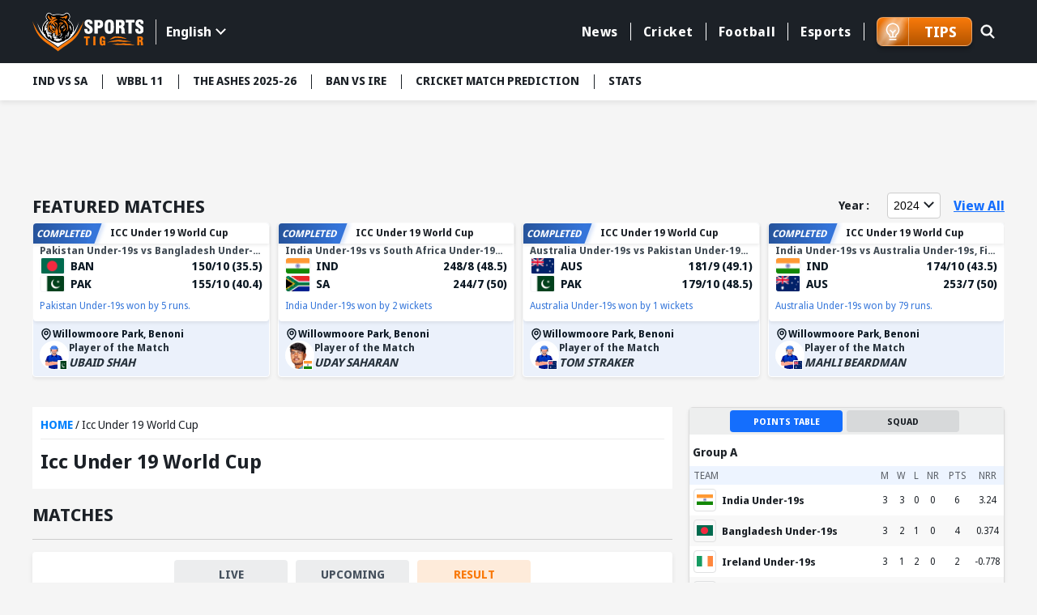

--- FILE ---
content_type: text/html; charset=utf-8
request_url: https://www.sportstiger.com/icc-under-19-world-cup
body_size: 29845
content:
<!DOCTYPE html><html lang="en" data-critters-container><head>
  <meta charset="utf-8">
  <title>SportsTiger: Latest Sports News, Updates and Headlines | Sports News Today</title>
  <meta name="description" content="Get all latest sports news at SportsTiger. We provide fastest sports news, headlines and updates of cricket, football, esports, tennis, nba, ufc, formula 1 and more">
  <meta name="keywords" content="Get all latest sports news at SportsTiger. We provide fastest sports news, headlines and updates of cricket, football, esports, tennis, nba, ufc, formula 1 and more">
  <base href="/">
  <meta name="theme-color" content="#061A55">
  <meta name="msapplication-TileColor" content="#061A55">
  <meta http-equiv="X-UA-Compatible" content="IE=edge">
  <meta name="viewport" content="width=device-width, initial-scale=1.0">
  <link rel="icon" type="image/x-icon" href="favicon.ico">
  <link rel="shortcut icon" type="image/x-icon" href="favicon.ico">
  <meta property="fb:page" content="600228316674560">
  <meta name="facebook-domain-verification" content="jbwy7eryffjvbzt502iwz9iqruuoid">
  <meta name="Petal-Search-site-verification" content="d9b071a13b">
  <meta name="google-site-verification" content="-8Ov2qetksjQcXv-GU2DtGqmzmphrxBV7_M_MSfmLqU">
  <meta name="robots" content="max-image-preview:large">
  <meta name="robots" content="index, follow">
  <meta name="googlebot" content="index, follow">
  <meta property="fb:app_id" content="918547042398432">
  <meta property="og:image" content="https://media.sportstiger.com/media/new-project-2024-03-05t163108993-1709636477734-original.jpg">
  <meta http-equiv="Cache-Control" content="no-cache, no-store, must-revalidate">
  <meta http-equiv="Pragma" content="no-cache">
  <meta http-equiv="Expires" content="0">
  <link rel="apple-touch-icon" href="https://media.sportstiger.com/assets/favicon/apple-touch-icon180x180.png">
  <link rel="alternate" type="application/rss+xml" href="https://www.sportstiger.com/rss">

  
  <link rel="preconnect" href="https://fonts.googleapis.com">
  <link rel="preconnect" href="https://fonts.gstatic.com" crossorigin> 
  <style type="text/css">@font-face{font-family:'Noto Sans Display';font-style:normal;font-weight:400;font-stretch:100%;font-display:swap;src:url(https://fonts.gstatic.com/s/notosansdisplay/v30/RLpWK4fy6r6tOBEJg0IAKzqdFZVZxpMkXJMhnB9XjO1o90LEVssiCKY.woff2) format('woff2');unicode-range:U+0460-052F, U+1C80-1C8A, U+20B4, U+2DE0-2DFF, U+A640-A69F, U+FE2E-FE2F;}@font-face{font-family:'Noto Sans Display';font-style:normal;font-weight:400;font-stretch:100%;font-display:swap;src:url(https://fonts.gstatic.com/s/notosansdisplay/v30/RLpWK4fy6r6tOBEJg0IAKzqdFZVZxpMkXJMhnB9XjO1o90LEX8siCKY.woff2) format('woff2');unicode-range:U+0301, U+0400-045F, U+0490-0491, U+04B0-04B1, U+2116;}@font-face{font-family:'Noto Sans Display';font-style:normal;font-weight:400;font-stretch:100%;font-display:swap;src:url(https://fonts.gstatic.com/s/notosansdisplay/v30/RLpWK4fy6r6tOBEJg0IAKzqdFZVZxpMkXJMhnB9XjO1o90LEV8siCKY.woff2) format('woff2');unicode-range:U+1F00-1FFF;}@font-face{font-family:'Noto Sans Display';font-style:normal;font-weight:400;font-stretch:100%;font-display:swap;src:url(https://fonts.gstatic.com/s/notosansdisplay/v30/RLpWK4fy6r6tOBEJg0IAKzqdFZVZxpMkXJMhnB9XjO1o90LEWMsiCKY.woff2) format('woff2');unicode-range:U+0370-0377, U+037A-037F, U+0384-038A, U+038C, U+038E-03A1, U+03A3-03FF;}@font-face{font-family:'Noto Sans Display';font-style:normal;font-weight:400;font-stretch:100%;font-display:swap;src:url(https://fonts.gstatic.com/s/notosansdisplay/v30/RLpWK4fy6r6tOBEJg0IAKzqdFZVZxpMkXJMhnB9XjO1o90LEVMsiCKY.woff2) format('woff2');unicode-range:U+0102-0103, U+0110-0111, U+0128-0129, U+0168-0169, U+01A0-01A1, U+01AF-01B0, U+0300-0301, U+0303-0304, U+0308-0309, U+0323, U+0329, U+1EA0-1EF9, U+20AB;}@font-face{font-family:'Noto Sans Display';font-style:normal;font-weight:400;font-stretch:100%;font-display:swap;src:url(https://fonts.gstatic.com/s/notosansdisplay/v30/RLpWK4fy6r6tOBEJg0IAKzqdFZVZxpMkXJMhnB9XjO1o90LEVcsiCKY.woff2) format('woff2');unicode-range:U+0100-02BA, U+02BD-02C5, U+02C7-02CC, U+02CE-02D7, U+02DD-02FF, U+0304, U+0308, U+0329, U+1D00-1DBF, U+1E00-1E9F, U+1EF2-1EFF, U+2020, U+20A0-20AB, U+20AD-20C0, U+2113, U+2C60-2C7F, U+A720-A7FF;}@font-face{font-family:'Noto Sans Display';font-style:normal;font-weight:400;font-stretch:100%;font-display:swap;src:url(https://fonts.gstatic.com/s/notosansdisplay/v30/RLpWK4fy6r6tOBEJg0IAKzqdFZVZxpMkXJMhnB9XjO1o90LEW8si.woff2) format('woff2');unicode-range:U+0000-00FF, U+0131, U+0152-0153, U+02BB-02BC, U+02C6, U+02DA, U+02DC, U+0304, U+0308, U+0329, U+2000-206F, U+20AC, U+2122, U+2191, U+2193, U+2212, U+2215, U+FEFF, U+FFFD;}@font-face{font-family:'Noto Sans Display';font-style:normal;font-weight:700;font-stretch:100%;font-display:swap;src:url(https://fonts.gstatic.com/s/notosansdisplay/v30/RLpWK4fy6r6tOBEJg0IAKzqdFZVZxpMkXJMhnB9XjO1o90LEVssiCKY.woff2) format('woff2');unicode-range:U+0460-052F, U+1C80-1C8A, U+20B4, U+2DE0-2DFF, U+A640-A69F, U+FE2E-FE2F;}@font-face{font-family:'Noto Sans Display';font-style:normal;font-weight:700;font-stretch:100%;font-display:swap;src:url(https://fonts.gstatic.com/s/notosansdisplay/v30/RLpWK4fy6r6tOBEJg0IAKzqdFZVZxpMkXJMhnB9XjO1o90LEX8siCKY.woff2) format('woff2');unicode-range:U+0301, U+0400-045F, U+0490-0491, U+04B0-04B1, U+2116;}@font-face{font-family:'Noto Sans Display';font-style:normal;font-weight:700;font-stretch:100%;font-display:swap;src:url(https://fonts.gstatic.com/s/notosansdisplay/v30/RLpWK4fy6r6tOBEJg0IAKzqdFZVZxpMkXJMhnB9XjO1o90LEV8siCKY.woff2) format('woff2');unicode-range:U+1F00-1FFF;}@font-face{font-family:'Noto Sans Display';font-style:normal;font-weight:700;font-stretch:100%;font-display:swap;src:url(https://fonts.gstatic.com/s/notosansdisplay/v30/RLpWK4fy6r6tOBEJg0IAKzqdFZVZxpMkXJMhnB9XjO1o90LEWMsiCKY.woff2) format('woff2');unicode-range:U+0370-0377, U+037A-037F, U+0384-038A, U+038C, U+038E-03A1, U+03A3-03FF;}@font-face{font-family:'Noto Sans Display';font-style:normal;font-weight:700;font-stretch:100%;font-display:swap;src:url(https://fonts.gstatic.com/s/notosansdisplay/v30/RLpWK4fy6r6tOBEJg0IAKzqdFZVZxpMkXJMhnB9XjO1o90LEVMsiCKY.woff2) format('woff2');unicode-range:U+0102-0103, U+0110-0111, U+0128-0129, U+0168-0169, U+01A0-01A1, U+01AF-01B0, U+0300-0301, U+0303-0304, U+0308-0309, U+0323, U+0329, U+1EA0-1EF9, U+20AB;}@font-face{font-family:'Noto Sans Display';font-style:normal;font-weight:700;font-stretch:100%;font-display:swap;src:url(https://fonts.gstatic.com/s/notosansdisplay/v30/RLpWK4fy6r6tOBEJg0IAKzqdFZVZxpMkXJMhnB9XjO1o90LEVcsiCKY.woff2) format('woff2');unicode-range:U+0100-02BA, U+02BD-02C5, U+02C7-02CC, U+02CE-02D7, U+02DD-02FF, U+0304, U+0308, U+0329, U+1D00-1DBF, U+1E00-1E9F, U+1EF2-1EFF, U+2020, U+20A0-20AB, U+20AD-20C0, U+2113, U+2C60-2C7F, U+A720-A7FF;}@font-face{font-family:'Noto Sans Display';font-style:normal;font-weight:700;font-stretch:100%;font-display:swap;src:url(https://fonts.gstatic.com/s/notosansdisplay/v30/RLpWK4fy6r6tOBEJg0IAKzqdFZVZxpMkXJMhnB9XjO1o90LEW8si.woff2) format('woff2');unicode-range:U+0000-00FF, U+0131, U+0152-0153, U+02BB-02BC, U+02C6, U+02DA, U+02DC, U+0304, U+0308, U+0329, U+2000-206F, U+20AC, U+2122, U+2191, U+2193, U+2212, U+2215, U+FEFF, U+FFFD;}</style>
  <link rel="preconnect" href="https://media.sportstiger.com">
  <link rel="manifest" href="manifest.webmanifest">
  <meta name="theme-color" content="#1976d2">

<!-- Google Tag Manager -->
<script>(function(w,d,s,l,i){w[l]=w[l]||[];w[l].push({'gtm.start':
  new Date().getTime(),event:'gtm.js'});var f=d.getElementsByTagName(s)[0],
  j=d.createElement(s),dl=l!='dataLayer'?'&l='+l:'';j.async=true;j.src='https://www.googletagmanager.com/gtm.js?id='+i+dl;f.parentNode.insertBefore(j,f);
  })(window,document,'script','dataLayer','GTM-MXMMMDC');</script>
  <!-- End Google Tag Manager -->

<script type="application/ld+json">
  {"@context":"http://schema.org",
  "@type":"Organization",
  "name":"SportsTiger",
  "url":"
  https://www.sportstiger.com/",
  "sameAs":
  [
  "sportstiger",
  "https://x.com/The_SportsTiger",
  "https://www.instagram.com/sportstiger_official",
  "https://www.youtube.com/@SportsTigerOfficial",
  "https://www.linkedin.com/company/sports-tiger/"
  ],
  "logo":{"@type":"ImageObject","url":"
  https://media.sportstiger.com/assets/images/logo.svg","width":142,"height":53},
  "brand":"SportsTiger"}
  </script>
  <script> window._izq = window._izq || []; window._izq.push(["init"]); </script>
  <script async src="https://cdn.izooto.com/scripts/af95b13ee959652cba68c95ce58fabdf2e326209.js"></script>
  
    <!-- ez ad -->
  <!-- <script src="https://cmp.gatekeeperconsent.com/min.js" data-cfasync="false"></script>
  <script src="https://the.gatekeeperconsent.com/cmp.min.js" data-cfasync="false"></script>
  <script async src="//www.ezojs.com/ezoic/sa.min.js"></script>
  <script>
      window.ezstandalone = window.ezstandalone || {};
      ezstandalone.cmd = ezstandalone.cmd || [];
  </script> -->
<style>@charset "UTF-8";*{margin:0;padding:0;box-sizing:border-box}body{font-weight:400;font-size:15px;font-family:Noto Sans Display,sans-serif;line-height:normal;color:#1c2127;background:#f5f5f5}h2,h5,h6{font-weight:700;color:#1c2127;margin-bottom:.5rem}h2,h5,h6{font-family:Noto Sans Display,sans-serif;font-weight:700}h2{font-size:24px}h5{font-size:16px}h6{font-size:15px}p{font-size:16px;color:#1c2127;line-height:24px}a{text-decoration:none;color:#054fc5;cursor:pointer}img{max-width:100%;height:auto;vertical-align:middle}table{border-collapse:collapse;width:100%}input,button{font-family:Noto Sans Display,sans-serif}input[type=search]::-ms-clear{display:none;width:0;height:0}input[type=search]::-ms-reveal{display:none;width:0;height:0}input[type=search]::-webkit-search-decoration,input[type=search]::-webkit-search-cancel-button,input[type=search]::-webkit-search-results-button,input[type=search]::-webkit-search-results-decoration{display:none}select,option{-webkit-appearance:none;appearance:none}html{scroll-behavior:smooth}.container{max-width:1230px;width:100%;margin:0 auto;padding:0 15px}.ads_container{max-width:1230px;width:100%;min-height:88.52px;margin:10px auto;padding:0 15px}.middle_wrap{min-height:634px}.top-header{background:#1c2127;padding:13.5px 0;z-index:5;position:sticky;position:-webkit-sticky;top:-1px}.top-header .container{display:flex;align-items:center;justify-content:space-between}.top-header .head_right{display:flex;align-items:center;position:relative;width:calc(100% - 200px);justify-content:flex-end}.mainmenu{position:relative;padding-right:15px;display:flex;align-items:center}.mainmenu ul.nav{display:flex;justify-content:flex-end}.mainmenu ul.nav>li{list-style:none;margin:0;padding:8px 0;position:relative}.mainmenu ul.nav>li>a{font-size:16px;font-family:Noto Sans Display,sans-serif;font-weight:700;letter-spacing:.55px;border-left:1px solid #fff;color:#fff;text-decoration:none;position:relative;padding:0 15px;display:flex;align-items:center;transition:all .5s}.mainmenu ul.nav li:first-child a{border-left:none}.mainmenu ul.nav>li:last-child>a{border-right:1px solid #fff}.mainmenu ul.nav>li:hover>a{color:#f97909;text-decoration:none}@media (min-width:992px){.menuabar ul li button:hover{background:#fff;color:#f97909}}@media (min-width:767px){.ads_container{min-height:88.49px}}.searchbox{position:absolute;right:0;top:0;width:45px;transition:all .5s ease}.searchbox form{position:relative}.searchbox .btn{background:#6b7c93;padding:8px 15px;min-height:40px;position:absolute;right:0;top:1px;text-transform:uppercase;color:#fff;font-size:16px;border:none;line-height:24px;display:inline-block;cursor:pointer;border-radius:0 2px 2px 0;opacity:0;visibility:hidden;font-weight:700}.searchbox input[type=search]{background:none;border-radius:2px;height:42px;width:100%;border:1px solid transparent;padding:8px 20px;font-size:0px;cursor:pointer;outline:none}.searchbox .search_icn{position:absolute;left:10px;top:5px;z-index:1;width:28px;pointer-events:none;height:28px}.searchbox .search_icn img{width:100%;height:100%;vertical-align:top}.menuabar{background-color:#fff;box-shadow:0 3px 6px #00000014;position:relative;z-index:4;min-height:46px}.menuabar ul{display:flex}.menuabar ul li{list-style:none}.menuabar ul.lightmenu>li>button:after{background:#1c2127;width:1px;height:18px;left:0;top:14px;position:absolute;content:""}.menuabar ul.lightmenu>li:first-of-type>button:after{display:none}.menuabar ul li button{color:#1c2127;background:none;border:none;padding:12px 18px;white-space:nowrap;transition:all .35s;font-size:14px;text-transform:uppercase;text-decoration:none;display:block;position:relative;font-weight:700;cursor:pointer}.menuabar ul.lightmenu>li:first-of-type>button{padding-left:0}.menuabar ul.lightmenu>li:first-of-type:before{display:none}.menuabar ul::-webkit-scrollbar{width:0px;height:0px}.menuabar ul::-webkit-scrollbar-track{background:transparent}.menuabar ul::-webkit-scrollbar-thumb{background:#2d52d9}h5.heading_flax{background:#f8f8f8;color:#1c2127;font-size:18px;text-transform:uppercase;margin-bottom:10px;font-family:Noto Sans Display,sans-serif;font-weight:700;padding:6px 10px;display:flex;justify-content:space-between;line-height:30px}.text_btn{color:#146efd;font-size:16px;font-family:Noto Sans Display,sans-serif;font-weight:700;text-decoration:underline;text-transform:capitalize}.text_btn:hover{text-decoration:none}.whiteblock{width:100%;background:#fff;padding:10px;margin-bottom:15px;border-radius:4px;box-shadow:0 3px 6px #00000014;overflow:hidden}.matches_slide{position:relative}.filter_box label{color:#1c2127;font-weight:700;font-size:14px;margin:0;padding-right:10px;white-space:nowrap;width:60px}.filter_box::-webkit-scrollbar{width:2px;height:2px}.graybg{background:#f5f5f5;min-height:634px}.clickable{position:absolute!important;z-index:2;left:0;top:0;width:100%;height:100%}.mobile_element{display:none}@media (max-width:1199px){.menuabar{width:100%}.menuabar::-webkit-scrollbar{width:2px;height:2px}.menuabar::-webkit-scrollbar-thumb{background:#c3c8d7}.menuabar>.container{padding:0}.menuabar ul{padding-left:10px;padding-right:10px;width:100%;overflow:auto;overflow-y:hidden}.mainmenu ul.nav>li>a{padding:0 10px;font-size:14px}}@media (max-width:1023px){.whiteblock{margin-bottom:16px}.top-header .head_right{width:calc(100% - 120px)}.top-header .logo{width:100px}}@media (max-width:991px){.mainmenu ul.nav>li>a{font-size:12px;padding:0 8px}}@media (max-width:991px){.top-header .head_right{min-height:41px;position:static}.mainmenu ul.nav{height:calc(100% - 150px);overflow:auto;-webkit-overflow-scrolling:touch;display:block}.mainmenu ul.nav::-webkit-scrollbar-thumb{background:#afb4bb}.mainmenu ul.nav li{list-style:none;position:relative;width:100%;padding:0}.mainmenu ul.nav li a{color:#fff;display:block;padding:15px;font-size:16px;font-weight:700;border-left:none;border-bottom:1px solid #45505D}.mainmenu ul.nav>li:last-child>a{border-right:none}.mainmenu{width:350px;background:#1c2127;box-shadow:0 2px 4px #00000014;position:fixed;z-index:7;height:100%;left:-350px;top:0;transition:all .5s ease;opacity:0;visibility:hidden;padding-right:0;display:block}.mainmenu ::-webkit-scrollbar{width:2px;height:2px}.mainmenu ::-webkit-scrollbar-thumb{background:#c3c8d7}.mainmenu .head{padding:15px;box-shadow:0 2px 4px #00000014;display:flex;align-items:center;justify-content:space-between;background:#121519}.hamburger_menu{width:30px;height:30px;position:relative;z-index:3;display:block;margin-top:4px;border:none;cursor:pointer;background:none}.hamburger_menu span{width:22px;height:3px;background:#fff;border-radius:4px;display:block;margin:5px auto;transition:all .5s ease}.searchbox{position:absolute;right:45px;top:11px;width:30px;transition:all .5s ease;z-index:1}.searchbox form{position:relative}.searchbox .btn{background:#1c2127 url(https://media.sportstiger.com/assets/images/search_icon.svg) no-repeat center center;width:42px;min-height:40px;position:absolute;right:1px;top:1px;border:none;text-indent:-9999px;border-radius:4px;transition:all .5s ease;opacity:0;visibility:hidden}.searchbox input[type=search]{background:none;border-radius:4px;min-height:42px;width:100%;border:1px solid transparent;padding:8px 15px;font-size:14px;cursor:pointer}.searchbox .search_icn{position:absolute;left:0;top:8px;z-index:1;pointer-events:none}.top-header .logo{width:100px}.followbox{background:#3c444e;width:100%;padding:10px 15px}.followbox h5{font-size:18px;margin-bottom:0;font-family:Noto Sans Display,sans-serif;text-transform:uppercase;font-weight:700;color:#fff}.followbox ul{display:flex;align-items:center;margin-top:7px}.followbox ul li{list-style:none;margin-right:10px}.followbox ul li a{padding:0;border:none;width:30px;height:30px;border-radius:100%;-webkit-border-radius:100%;display:flex;align-items:center;background:#b1b4b8;justify-content:center}.followbox ul li a img{width:16px;height:16px;object-fit:contain;filter:brightness(.3);-webkit-filter:brightness(.3)}}@media (max-width:767px){.whiteblock{padding:10px}.container,.ads_container{padding:0 10px}body{background:#f5f5f5;font-size:14px}.mobile_element{display:block!important}p{font-size:14px;line-height:20px}.menuabar{min-height:38px}.ads_container{min-height:37.61px}}@media (max-width:450px){body{font-size:14px;color:#45505d}h5.heading_flax{font-size:14px;padding-bottom:5px;line-height:normal}.ads_container{min-height:51.25px}}@media (max-width:385px){.mainmenu{width:280px}.ads_container{min-height:33.33px}}@-webkit-keyframes spin{0%{-webkit-transform:rotate(0deg)}to{-webkit-transform:rotate(360deg)}}@-webkit-keyframes loader{0%{background-color:#a5a5a50d}50%{background-color:#a5a5a54d}to{background-color:#a5a5a51a}}
</style><link rel="stylesheet" href="styles-E7CFJZZ5.css" media="print" onload="this.media='all'"><noscript><link rel="stylesheet" href="styles-E7CFJZZ5.css"></noscript><link rel="modulepreload" href="chunk-6NGXNDP3.js"><link rel="modulepreload" href="chunk-LVJOULTV.js"><link rel="modulepreload" href="chunk-42HEJL6T.js"><link rel="modulepreload" href="chunk-ONRMCIFE.js"><link rel="modulepreload" href="chunk-Q4Y6EL5H.js"><link rel="modulepreload" href="chunk-HKJ2426F.js"><link rel="modulepreload" href="chunk-RFIYDGCI.js"><link rel="modulepreload" href="chunk-2IHU4CB3.js"><link rel="modulepreload" href="chunk-6DTVL3WM.js"><style ng-app-id="serverApp">body.open_pop[_ngcontent-serverApp-c2940563729]{overflow:hidden}.fullads_banner[_ngcontent-serverApp-c2940563729]{width:100%;position:fixed;left:0;top:0;z-index:10;height:100%;padding:30px;background:#000000bf}.fullads_banner[_ngcontent-serverApp-c2940563729]   .imageOuter[_ngcontent-serverApp-c2940563729], .fullads_banner[_ngcontent-serverApp-c2940563729]   .popup_wrap[_ngcontent-serverApp-c2940563729]{width:100%;height:100%;display:block;position:relative}.fullads_banner[_ngcontent-serverApp-c2940563729]   img[_ngcontent-serverApp-c2940563729]{width:100%;height:100%;object-fit:cover;vertical-align:middle}.fullads_banner[_ngcontent-serverApp-c2940563729]   .close_pop[_ngcontent-serverApp-c2940563729]{width:24px;height:24px;position:absolute;left:-10px;top:-10px;cursor:pointer;z-index:1}.fullads_banner[_ngcontent-serverApp-c2940563729]   .close_pop[_ngcontent-serverApp-c2940563729]   img[_ngcontent-serverApp-c2940563729]{display:block;object-fit:cover}.fullads_banner[_ngcontent-serverApp-c2940563729]   .timeCloseText[_ngcontent-serverApp-c2940563729]{background:#000;color:#fff;text-align:center;line-height:24px;font-size:12px;width:24px;height:24px;position:absolute;left:-10px;top:-10px;cursor:pointer;border-radius:100%;border:1px solid #fff;z-index:1}.headerFull_ads[_ngcontent-serverApp-c2940563729]{background-position:center center;min-height:150px;background-color:#061a55;background-size:cover;background-repeat:no-repeat;padding:10px;padding-bottom:13.33%!important}.headerFull_ads[_ngcontent-serverApp-c2940563729]   .closebtn[_ngcontent-serverApp-c2940563729]{position:absolute;left:10px;top:10px;width:24px;height:24px;cursor:pointer;z-index:2}.headerFull_ads[_ngcontent-serverApp-c2940563729]   .closebtn[_ngcontent-serverApp-c2940563729]   img[_ngcontent-serverApp-c2940563729], .headeradsText[_ngcontent-serverApp-c2940563729]   .appIcon[_ngcontent-serverApp-c2940563729]   img[_ngcontent-serverApp-c2940563729]{width:100%;height:100%;object-fit:contain;display:block}.headeradsText[_ngcontent-serverApp-c2940563729]{max-width:430px;margin:15px auto;position:relative;display:flex;align-items:center}.headeradsText[_ngcontent-serverApp-c2940563729]   .appIcon[_ngcontent-serverApp-c2940563729]{width:100px;height:100px}.headeradsText[_ngcontent-serverApp-c2940563729]   .appText[_ngcontent-serverApp-c2940563729]{width:calc(100% - 100px);padding-left:10px}.headeradsText[_ngcontent-serverApp-c2940563729]   .appText[_ngcontent-serverApp-c2940563729]   p[_ngcontent-serverApp-c2940563729]{color:#fff;font-size:16px;font-weight:500;margin-bottom:10px}.headeradsText[_ngcontent-serverApp-c2940563729]   .btns[_ngcontent-serverApp-c2940563729]{display:flex;align-items:center}.headeradsText[_ngcontent-serverApp-c2940563729]   .btns[_ngcontent-serverApp-c2940563729]   a[_ngcontent-serverApp-c2940563729]:first-of-type{margin-right:10px}.headermob_ads[_ngcontent-serverApp-c2940563729]{display:none}.fullads_banner[_ngcontent-serverApp-c2940563729]   .popup_wrap.videopopup[_ngcontent-serverApp-c2940563729], .full_popup[_ngcontent-serverApp-c2940563729]   .popup_wrap.videopopup[_ngcontent-serverApp-c2940563729]{display:flex;align-items:center;justify-content:center;width:100%;height:100%}.desktop_element[_ngcontent-serverApp-c2940563729]   .videopopup[_ngcontent-serverApp-c2940563729]   .imageOuter[_ngcontent-serverApp-c2940563729]{aspect-ratio:16/9}.mobile_element[_ngcontent-serverApp-c2940563729]   .videopopup[_ngcontent-serverApp-c2940563729]   .imageOuter[_ngcontent-serverApp-c2940563729]{aspect-ratio:9/16}.videopopup[_ngcontent-serverApp-c2940563729]   .imageOuter[_ngcontent-serverApp-c2940563729]{max-width:100%;max-height:100%;width:unset;height:unset;position:relative}.videopopup[_ngcontent-serverApp-c2940563729]   .imageOuter[_ngcontent-serverApp-c2940563729]   video[_ngcontent-serverApp-c2940563729]{object-fit:contain;width:100%;height:100%}.stake-gif[_ngcontent-serverApp-c2940563729]{position:fixed;right:0;bottom:0;z-index:29999;width:150px;height:auto}.stake-gif[_ngcontent-serverApp-c2940563729]   .gif-closeBTN[_ngcontent-serverApp-c2940563729]{position:absolute;right:4px;top:4px;display:flex;z-index:1}.stake-gif[_ngcontent-serverApp-c2940563729]   .gif-closeBTN[_ngcontent-serverApp-c2940563729]   span[_ngcontent-serverApp-c2940563729]{width:20px;height:20px;cursor:pointer}@media (max-width:767px){.full_popup[_ngcontent-serverApp-c2940563729]{background:#1c2127d9;width:100%;height:100%;position:fixed;z-index:10;left:0;top:0}.full_popup[_ngcontent-serverApp-c2940563729]   .popup_wrap[_ngcontent-serverApp-c2940563729]{width:100%;max-width:940px;margin:0 auto;position:absolute;left:50%;top:50%;padding:0 30px;transform:translate(-50%,-50%);-webkit-transform:translate(-50%,-50%);height:88%}.full_popup[_ngcontent-serverApp-c2940563729]   .popup_wrap[_ngcontent-serverApp-c2940563729]   .imageOuter[_ngcontent-serverApp-c2940563729]   a[_ngcontent-serverApp-c2940563729]{display:block;width:100%;height:100%}.full_popup[_ngcontent-serverApp-c2940563729]   .imageOuter[_ngcontent-serverApp-c2940563729]{height:100%;width:100%;position:relative}.full_popup[_ngcontent-serverApp-c2940563729]   .videopopup[_ngcontent-serverApp-c2940563729]   .imageOuter[_ngcontent-serverApp-c2940563729]{height:unset;width:unset;position:relative}.full_popup[_ngcontent-serverApp-c2940563729]   .popup_wrap[_ngcontent-serverApp-c2940563729]   img[_ngcontent-serverApp-c2940563729]{width:100%;height:100%;object-fit:cover}.full_popup[_ngcontent-serverApp-c2940563729]   .close_pop[_ngcontent-serverApp-c2940563729]{width:24px;height:24PX;position:absolute;left:-8PX;top:-8PX;right:auto;cursor:pointer;z-index:1}.full_popup[_ngcontent-serverApp-c2940563729]   .close_pop[_ngcontent-serverApp-c2940563729]   img[_ngcontent-serverApp-c2940563729]{display:block}.full_popup[_ngcontent-serverApp-c2940563729]   .timeCloseText[_ngcontent-serverApp-c2940563729]{background:#000;color:#fff;text-align:center;line-height:24px;font-size:12px;width:24px;height:24px;position:absolute;left:-8px;top:-8px;cursor:pointer;border-radius:100%;border:1px solid #fff;z-index:1}.headerFull_ads[_ngcontent-serverApp-c2940563729]{display:none}.headermob_ads[_ngcontent-serverApp-c2940563729]{background-color:#061a55;display:flex;align-items:center;padding:10px 5px 10px 10px;background-position:center;background-repeat:no-repeat;background-size:cover;padding-bottom:22.66%!important}.headermob_ads[_ngcontent-serverApp-c2940563729]   .icon[_ngcontent-serverApp-c2940563729]{width:40px;height:40px;display:inline-block;margin-right:7px}.headermob_ads[_ngcontent-serverApp-c2940563729]   .icon[_ngcontent-serverApp-c2940563729]   img[_ngcontent-serverApp-c2940563729], .headermob_ads[_ngcontent-serverApp-c2940563729]   .closebtn[_ngcontent-serverApp-c2940563729]   img[_ngcontent-serverApp-c2940563729]{display:block;width:100%;height:100%;object-fit:contain}.headermob_ads[_ngcontent-serverApp-c2940563729]   p[_ngcontent-serverApp-c2940563729]{color:#fff;display:flex;align-items:center;margin:0;width:calc(100% - 90px)}.headermob_ads[_ngcontent-serverApp-c2940563729]   p[_ngcontent-serverApp-c2940563729]   strong[_ngcontent-serverApp-c2940563729]{font-size:14px;font-weight:600;width:calc(100% - 45px);line-height:18px}.headermob_ads[_ngcontent-serverApp-c2940563729]   .btn[_ngcontent-serverApp-c2940563729]{background:#f97909;color:#fff;font-size:12px;font-weight:700;text-transform:uppercase;border-radius:4px;line-height:28px;padding:1px 7px 2px;display:block;white-space:nowrap;border:1px solid rgba(255,255,255,.45);margin-right:5px}.headermob_ads[_ngcontent-serverApp-c2940563729]   .closebtn[_ngcontent-serverApp-c2940563729]{width:16px;height:16px;display:block;z-index:2}.appclose[_ngcontent-serverApp-c2940563729]{right:5px;top:5px;position:absolute}.stake-gif[_ngcontent-serverApp-c2940563729]{width:95px;bottom:62px}}</style><style ng-app-id="serverApp">.logo[_ngcontent-serverApp-c2068758436]   a[_ngcontent-serverApp-c2068758436]{display:block}.menuabar[_ngcontent-serverApp-c2068758436]   .menubar_loader[_ngcontent-serverApp-c2068758436]{padding:5px 0}.menubar_loader[_ngcontent-serverApp-c2068758436]   .timeline-item[_ngcontent-serverApp-c2068758436]{margin-bottom:0}.menubar_loader[_ngcontent-serverApp-c2068758436]   .background-masker.masker01[_ngcontent-serverApp-c2068758436]{top:0;height:12px}.menubar_loader[_ngcontent-serverApp-c2068758436]   .background-masker.masker02[_ngcontent-serverApp-c2068758436]{height:12px}.menubar_loader[_ngcontent-serverApp-c2068758436]   .background-masker.masker03[_ngcontent-serverApp-c2068758436]{top:12px;height:20px;width:30px;left:10%}.menubar_loader[_ngcontent-serverApp-c2068758436]   .background-masker.masker04[_ngcontent-serverApp-c2068758436]{top:12px;height:20px;width:30px;left:calc(10% + 31px)}.menubar_loader[_ngcontent-serverApp-c2068758436]   .background-masker.masker05[_ngcontent-serverApp-c2068758436]{top:12px;height:20px;width:30px;left:30%}.menubar_loader[_ngcontent-serverApp-c2068758436]   .background-masker.masker06[_ngcontent-serverApp-c2068758436]{top:12px;height:20px;width:30px;left:calc(30% + 31px)}.menubar_loader[_ngcontent-serverApp-c2068758436]   .background-masker.masker07[_ngcontent-serverApp-c2068758436]{top:12px;height:20px;width:30px;left:50%}.menubar_loader[_ngcontent-serverApp-c2068758436]   .background-masker.masker08[_ngcontent-serverApp-c2068758436]{top:12px;height:20px;width:30px;left:calc(50% + 31px)}.menubar_loader[_ngcontent-serverApp-c2068758436]   .background-masker.masker09[_ngcontent-serverApp-c2068758436]{top:12px;height:20px;width:30px;left:70%}.menubar_loader[_ngcontent-serverApp-c2068758436]   .background-masker.masker10[_ngcontent-serverApp-c2068758436]{top:12px;height:20px;width:30px;left:calc(70% + 31px)}.menubar_loader[_ngcontent-serverApp-c2068758436]   .background-masker.masker11[_ngcontent-serverApp-c2068758436]{top:12px;height:20px;width:100px;right:0}.leftads[_ngcontent-serverApp-c2068758436]{position:fixed;left:5px;top:143px;z-index:6}  .customHTML-ads{background:#e4e6eb;position:relative;text-align:center}  .closeBTN{position:absolute;right:0;top:0;display:flex;z-index:1}  .closeBTN span{margin-left:2px;width:15px;height:15px;cursor:pointer}  .closeBTN span svg{vertical-align:top}  .adsBanner{width:100%;height:auto;vertical-align:middle}  .adsOverlay{position:absolute;width:100%;height:100%;left:0;top:0;background:#e4e6eb;display:flex;align-items:center;justify-content:center;z-index:1}  .adsOverlay .backArrow{width:15px;height:15px;position:absolute;z-index:1;left:2px;top:2px;opacity:.5;cursor:pointer}  .adsOverlay .backArrow svg{vertical-align:top}  .twoBtns{display:flex;align-items:center}  .twoBtns a.btn{background-color:#fff;color:#9e9ea6;padding:7px;text-decoration:none;font-family:Arial,sans-serif;display:inline-block;border-radius:2px;-moz-box-sizing:border-box;-webkit-box-sizing:border-box;box-sizing:border-box;box-shadow:0 0 2px #0000001f,0 1px 3px #00000042;cursor:pointer;font-size:12px;margin:0 1px .4em}  .twoBtns a.btn.blue{background-color:#4285f5;color:#fff}@media (max-width:479px){.menuabar[_ngcontent-serverApp-c2068758436]   .menubar_loader[_ngcontent-serverApp-c2068758436]{padding:0}}.language_menu[_ngcontent-serverApp-c2068758436]{padding-left:14px;margin-left:14px;position:relative}.language_menu[_ngcontent-serverApp-c2068758436]:after{display:block;top:24px;content:"";position:absolute;height:31px;width:1px;border-radius:2px;background-color:#d3d0d0;left:1px;top:calc(50% - 15px)}.language_menu[_ngcontent-serverApp-c2068758436]   span.eng[_ngcontent-serverApp-c2068758436]{font-size:16px;font-weight:700;color:#fff;padding-top:10px;padding-bottom:10px;text-decoration:none;position:relative;display:block;padding-right:16px}.language_menu[_ngcontent-serverApp-c2068758436]   span.eng[_ngcontent-serverApp-c2068758436]:after{display:block;top:calc(50% - 7px);right:0;content:"";position:absolute;width:7px;height:7px;border-right:2px solid #fff;border-bottom:2px solid #fff;transform:rotate(45deg)}.language_menu[_ngcontent-serverApp-c2068758436]   a[_ngcontent-serverApp-c2068758436]:nth-child(2){display:none;margin-top:0;background:#f5f5f5;color:#000;font-weight:600;position:absolute;font-size:12px;padding:3px 8px;text-align:center;border-radius:5px;white-space:nowrap;bottom:-16px}.language_menu[_ngcontent-serverApp-c2068758436]:hover   a[_ngcontent-serverApp-c2068758436]:nth-child(2){display:block}.head_right[_ngcontent-serverApp-c2068758436]{padding-right:40px}.head_right[_ngcontent-serverApp-c2068758436]   a.getApp[_ngcontent-serverApp-c2068758436]{display:none;justify-content:space-between;align-items:center;margin-right:40px;background-color:#fff;border-radius:6px;font-size:13px;font-weight:700;color:#1c2127;padding-right:8px;margin-top:3px;text-transform:uppercase}.head_right[_ngcontent-serverApp-c2068758436]   a.getApp[_ngcontent-serverApp-c2068758436]   .icon[_ngcontent-serverApp-c2068758436]{margin-right:4px;background-color:#f97909;border-radius:6px;padding:6px}.head_right[_ngcontent-serverApp-c2068758436]   a.getApp[_ngcontent-serverApp-c2068758436]   .icon[_ngcontent-serverApp-c2068758436]   svg[_ngcontent-serverApp-c2068758436], .head_right[_ngcontent-serverApp-c2068758436]   a.getApp[_ngcontent-serverApp-c2068758436]   .icon[_ngcontent-serverApp-c2068758436]   .svgImg[_ngcontent-serverApp-c2068758436]{width:12px;height:12px;display:block}.searchbox[_ngcontent-serverApp-c2068758436]{top:0;z-index:1;right:0!important}.tips[_ngcontent-serverApp-c2068758436]{border-radius:8px;border:1px solid rgba(255,255,255,.4);background:linear-gradient(180deg,#f97a0a,#b35400);box-shadow:0 4px 4px #00000040;display:flex;align-items:center;justify-content:center;color:#fff;text-align:center;font-size:18px;font-style:normal;font-weight:700;line-height:normal;text-transform:uppercase;width:118px;padding-right:8px;position:relative;overflow:hidden}.tips[_ngcontent-serverApp-c2068758436]:after{content:"";position:absolute;width:30px;height:92px;left:-40px;top:calc(50% - 46px);transform:rotate(30deg);background:linear-gradient(270deg,#fff0,#fff6 31.5%,#ffffff52 46.5%,#fff6 59%,#fff0);animation:_ngcontent-serverApp-c2068758436_moveRight 1.5s linear infinite}@keyframes _ngcontent-serverApp-c2068758436_moveRight{0%{left:-40px}to{left:140px}}.tips[_ngcontent-serverApp-c2068758436]   span[_ngcontent-serverApp-c2068758436], .tips[_ngcontent-serverApp-c2068758436]   span[_ngcontent-serverApp-c2068758436]   svg[_ngcontent-serverApp-c2068758436]{display:block}.tips[_ngcontent-serverApp-c2068758436]   span.icon[_ngcontent-serverApp-c2068758436]{padding:5px 7px;border-right:1px solid rgba(255,255,255,.4);margin-right:8px;background:radial-gradient(50% 50% at 50% 50%,#ffffff80,#fff0)}.tips[_ngcontent-serverApp-c2068758436]   span.text[_ngcontent-serverApp-c2068758436]{width:100%}@media (max-width:991px){.tips[_ngcontent-serverApp-c2068758436]{margin-left:16px}.searchbox.search_open[_ngcontent-serverApp-c2068758436]{width:calc(100% - 205px)!important;top:15px!important}.tips[_ngcontent-serverApp-c2068758436]{margin-right:0}.searchbox[_ngcontent-serverApp-c2068758436]{top:unset}.searchbox[_ngcontent-serverApp-c2068758436]{right:16px!important}}@media (max-width:767px){.tips[_ngcontent-serverApp-c2068758436]{display:none}.searchbox.search_open[_ngcontent-serverApp-c2068758436]{width:calc(100% - 55px)!important;top:14px!important}.language_menu[_ngcontent-serverApp-c2068758436]   span.eng[_ngcontent-serverApp-c2068758436]{font-size:16px;font-weight:700;color:#fff;text-decoration:none;position:relative;display:none}.language_menu[_ngcontent-serverApp-c2068758436]   a[_ngcontent-serverApp-c2068758436]:nth-child(2)   span.hi[_ngcontent-serverApp-c2068758436]{display:none}.language_menu[_ngcontent-serverApp-c2068758436]   a[_ngcontent-serverApp-c2068758436]:nth-child(2){display:block;top:-11px;margin-top:0;background:none!important;border:1px solid #f5f5f5;color:#fff;font-size:12px;padding:4px 14px;text-align:center;border-radius:8px;white-space:nowrap}.language_menu[_ngcontent-serverApp-c2068758436]:after{display:block;top:24px;content:"";position:absolute;height:27px;width:1px;border-radius:2px;background-color:#d3d0d0;left:1px;top:calc(50% - 11px)}.head_right[_ngcontent-serverApp-c2068758436]   a.getApp[_ngcontent-serverApp-c2068758436]{display:flex}.head_right[_ngcontent-serverApp-c2068758436]{padding-right:0}.searchbox[_ngcontent-serverApp-c2068758436]{right:42px!important}}@media (max-width:374px){.head_right[_ngcontent-serverApp-c2068758436]   a.getApp[_ngcontent-serverApp-c2068758436]   .icon[_ngcontent-serverApp-c2068758436]   svg[_ngcontent-serverApp-c2068758436], .head_right[_ngcontent-serverApp-c2068758436]   a.getApp[_ngcontent-serverApp-c2068758436]   .icon[_ngcontent-serverApp-c2068758436]   .svgImg[_ngcontent-serverApp-c2068758436]{width:12px;height:12px}.head_right[_ngcontent-serverApp-c2068758436]   a.getApp[_ngcontent-serverApp-c2068758436]{font-size:12px;padding-right:4px}}</style><link _ngcontent-serverapp-c2068758436 as="image" href="/assets/images/logo.svg" rel="preload" fetchpriority="high"><style ng-app-id="serverApp">.footright_col{display:flex;align-items:center}.footright_col span.myteamlogo{display:inline-block;max-width:100px;vertical-align:-2px;margin-left:50px;margin-right:5px}.footright_col span.myteamlogo img{vertical-align:top;display:block}.footerSticky{position:sticky;bottom:10px;width:calc(100% - 20px);left:10px;z-index:9}.customHTML-ads{max-width:1200px;margin:0 auto}.footerSticky .close_score{position:absolute;width:16px;height:16px;right:-10px;top:-14px}.footerSticky .close_score img{width:100%;height:100%;vertical-align:middle;display:block}.footer_sec{background:#1c2127;width:100%;padding:25px 0 0;margin-top:10px}.footer_top{display:flex;justify-content:space-between}.footer_column{width:22%;margin-left:3.33%}.footer_column.column-2{width:28%}.footer_column.column-3{width:42%}.column-3 .footer_menu ul{width:100%;display:flex;flex-wrap:wrap}.column-3 .footer_menu ul li{width:49%}.column-3 .footer_menu ul li:nth-child(odd){margin-right:2%}.footer_top .footer_column{margin-left:0}.footer_column .headingh4{font-weight:600;font-family:Noto Sans ExtraCondensedSemiBold,sans-serif;font-size:18px;border-bottom:1px solid #636363;line-height:1.8;color:#f5f5f5;position:relative;padding-bottom:7px;margin-bottom:15px}.footer_column .headingh4:before{content:"";position:absolute;border:none;border-bottom:3px solid #f97909;height:3px;width:50px;left:0;bottom:-1px;display:block}.footer_menu ul li{list-style:none;margin-bottom:5px}.footer_menu ul li a{display:flex;align-items:center;text-decoration:none;color:#9c9c9c;font-size:15px;font-weight:400}.footer_menu ul li a:hover{color:#f97909}.footer_menu ul li .icon{width:16px;height:16px;vertical-align:middle;margin-right:8px}.footer_menu ul li .icon svg{display:block;width:100%;height:100%}.footer_menu ul li .icon img{width:100%;vertical-align:top;height:100%;object-fit:contain}.footer_bottom{padding:15px 0;border-top:1px solid #636363;margin-top:30px;display:flex;align-items:center;justify-content:space-between}.footer_bottom .left_col{display:flex;align-items:center}.footer_bottom .left_col span{color:#9f9f9f;font-size:16px;font-weight:400}.footer_bottom ul{display:flex;align-items:center}.footer_bottom ul li{list-style:none;margin-left:10px;transition:.5s ease;-webkit-transition:.5s ease;-moz-transition:.5s ease;-ms-transition:.5s ease;-o-transition:.5s ease}.footer_bottom ul li:hover{filter:brightness(0) invert(1);-webkit-filter:brightness(0) invert(1)}.footer_bottom ul li img{width:20px;height:20px;object-fit:contain}.footer_bottom ul li.last img{width:24px;height:24px}.footer_bottom .footright_col p{color:#9f9f9f;font-size:14px}.footer_bottom .footright_col p span{color:#f97909}@media (max-width:767px){ul.footer_menu_mobile{display:flex;align-items:center;justify-content:center;padding:0;margin:0}ul.footer_menu_mobile li{list-style:none;width:100%}ul.footer_menu_mobile li a{display:flex;flex-direction:column;align-items:center;justify-content:center;padding:8px 0;position:relative}ul.footer_menu_mobile li a span.text{color:#1c2127;text-align:center;font-size:12px;font-style:normal;font-weight:400;line-height:normal;text-transform:uppercase;transition:.5s}ul.footer_menu_mobile li a.active span.text{color:#f97909;font-weight:700}ul.footer_menu_mobile li a span.icon{display:block;width:24px;height:24px;position:relative}ul.footer_menu_mobile li a span.icon svg{position:absolute;top:0;left:0;display:block;width:24px;height:24px;transition:.5s}ul.footer_menu_mobile li a span.icon svg:nth-child(2),ul.footer_menu_mobile li a.active span.icon svg:nth-child(1){opacity:0}ul.footer_menu_mobile li a span.icon svg:nth-child(1),ul.footer_menu_mobile li a.active span.icon svg:nth-child(2){opacity:1}ul.footer_menu_mobile li a:after{content:"";width:54px;height:54px;background:radial-gradient(50% 50% at 50% 50%,#f9790933,#f9790900);position:absolute;z-index:1;top:calc(50% - 27px);left:calc(50% - 27px);opacity:0}ul.footer_menu_mobile li a.active:after{opacity:1}.mobile_footer{background:#fff;box-shadow:0 -4px 8px #00000014;position:sticky;bottom:0;left:0;width:100%;z-index:4}.mobile_footer{margin-top:10px}.footerSticky{bottom:66px}.footerSticky.active{bottom:0}}
</style><link rel="canonical" href="https://www.sportstiger.com/icc-under-19-world-cup"><meta name="Author" content="Ashish Sharma"><meta property="article:published_time" content="2024-03-05T16:31:23+05:30"><meta property="article:modified_time" content="2024-03-14T12:44:30+05:30"><meta property="og:locale" content="en_US"><meta property="og:type" content="article"><meta property="og:title" content="ICC Under 19 World Cup "><meta property="og:description" content="Get all latest sports news at SportsTiger. We provide fastest sports news, headlines and updates of cricket, football, esports, tennis, nba, ufc, formula 1 and more"><meta property="og:url" content="https://www.sportstiger.com/icc-under-19-world-cup"><meta property="og:site_name" content="SportsTiger"><meta property="og:image:alt" content="new project 2024 03 05t163108 993"><meta property="og:image:type" content="image/jpeg"><meta property="og:image:url" content="https://media.sportstiger.com/media/new-project-2024-03-05t163108993-1709636477734-original.jpg"><meta property="og:image:secure_url" content="https://media.sportstiger.com/media/new-project-2024-03-05t163108993-1709636477734-original.jpg"><meta property="article:publisher" content="https://www.facebook.com/SportsTiger"><meta property="twitter:card" content="summary_large_image"><meta property="twitter:site" content="@the_sportstiger"><meta property="twitter:domain" content="sportstiger.com"><meta property="twitter:partner" content="ogwp"><meta property="twitter:title" content="ICC Under 19 World Cup "><meta property="twitter:description" content="Get all latest sports news at SportsTiger. We provide fastest sports news, headlines and updates of cricket, football, esports, tennis, nba, ufc, formula 1 and more"><meta property="twitter:image" content="https://media.sportstiger.com/media/new-project-2024-03-05t163108993-1709636477734-original.jpg"><meta property="twitter:image:alt" content="new project 2024 03 05t163108 993"><meta property="twitter:url" content="https://www.sportstiger.com/icc-under-19-world-cup"><meta property="twitter:creator" content="Ashish Sharma"><script id="webpageschemaid" type="application/ld+json">{"name":"SportsTiger: Latest Sports News, Updates and Headlines | Sports News Today","description":"Get all latest sports news at SportsTiger. We provide fastest sports news, headlines and updates of cricket, football, esports, tennis, nba, ufc, formula 1 and more","publisher":{"@type":"Organization","name":"SportsTiger","logo":{"@type":"ImageObject","url":"https://media.sportstiger.com/assets/images/logo.svg","width":142,"height":53}},"keywords":"Get all latest sports news at SportsTiger. We provide fastest sports news, headlines and updates of cricket, football, esports, tennis, nba, ufc, formula 1 and more","@context":"https://schema.org","@type":"WebPage","url":"https://www.sportstiger.com/icc-under-19-world-cup"}</script><script id="breadcrumblistschemaid" type="application/ld+json">{"name":"Primarymenu","itemListElement":[{"@type":"ListItem","position":1,"item":{"@id":"https://www.sportstiger.com/","name":"Home"}},{"@type":"ListItem","position":2,"item":{"@id":"https://www.sportstiger.com/icc-under-19-world-cup","name":"SportsTiger: Latest Sports News, Updates and Headlines | Sports News Today"}}],"@context":"https://schema.org","@type":"BreadcrumbList"}</script><style ng-app-id="serverApp">.news_wrap{padding:0 0 15px;margin-top:10px}.news_three_column{display:flex;width:calc(100% + 20px);margin:0 -10px}.mediumcol,.rightcol{width:350px;padding:0 10px}.largecol{width:calc(100% - 700px);padding:0 10px;order:2}.rightcol{order:3}.whitebox{background:#fff;padding:10px;width:100%;border-radius:4px;box-shadow:0 3px 6px #00000014;margin-bottom:15px}.rightcol .whitebox{margin-bottom:0}.special_newshead{text-align:center;margin-bottom:10px;position:relative;z-index:1}.special_newshead:before{content:"";background:#1c2127;width:100%;top:50%;height:1px;left:0;position:absolute;z-index:-1}.special_newshead p{display:inline-block;background:#f97909;padding:5px 15px;color:#fff;transform:skew(-16deg);-webkit-transform:skewX(-16deg)}.special_newshead p span{font-weight:600;font-family:Noto Sans ExtraCondensedSemiBold,sans-serif;transform:skew(16deg);-webkit-transform:skewX(16deg);display:block;text-transform:uppercase}.news_list ul li{list-style:none;display:flex;flex-wrap:wrap;margin-bottom:11px;border-bottom:1px solid #DDDDDD;padding-bottom:11px}.news_list ul li:last-of-type{border-bottom:none;margin-bottom:0;padding-bottom:0}.news_list .imagethumb{width:125px;height:80px;overflow:hidden;position:relative;border-radius:4px;box-shadow:0 2px 4px #00000014}.news_list .imagethumb img,.post_overlay img,.onePost .imagethumb img{object-fit:cover;width:100%;height:100%;transition:all .5s ease;-webkit-transition:all .5s ease;-moz-transition:all .5s ease;-ms-transition:all .5s ease;-o-transition:all .5s ease;transform:scale(1);-webkit-transform:scale(1);-moz-transform:scale(1);-ms-transform:scale(1);-o-transform:scale(1)}.news_list ul li:hover .imagethumb img,.post_overlay:hover img,.onePost:hover .imagethumb img{transform:scale(1.1);-webkit-transform:scale(1.1);-moz-transform:scale(1.1);-ms-transform:scale(1.1);-o-transform:scale(1.1)}.news_list .post_disc{padding-left:10px;width:calc(100% - 125px)}.post_cat{color:#1c2127;font-size:12px;line-height:18px}.news_list .post_disc .title,.post_overlay .title,.onePost .title{overflow:hidden;text-overflow:ellipsis;display:-webkit-box;-webkit-line-clamp:2;line-clamp:2;-webkit-box-orient:vertical}.news_list .post_disc .title a,.post_overlay .title a,.onePost .title a{font-family:Noto Sans ExtraCondensedSemiBold,sans-serif;font-weight:600;font-size:18px;line-height:22px;display:block;color:#1c2127}.news_list .post_disc .title:hover a,.onePost .title:hover a{text-decoration:underline}.news_list .post_disc p{color:#1c2127;font-size:14px;line-height:22px;overflow:hidden;text-overflow:ellipsis;display:-webkit-box;-webkit-line-clamp:2;line-clamp:2;-webkit-box-orient:vertical}.news_list .post_disc p.post_cat{font-size:12px;line-height:18px;white-space:nowrap;overflow:hidden;text-overflow:ellipsis;display:block}.news_list ul li.largepost .imagethumb{width:100%;height:auto;margin-bottom:5px}.news_list ul li.largepost .post_disc{padding-left:0;width:100%}.largecol .news_list ul li.largepost .imagethumb{width:calc(100% + 20px);margin:-10px -10px 5px;border-radius:4px 4px 0 0}.largecol .news_list .post_disc h2 a{font-size:24px;line-height:30px}.largecol .news_list .imagethumb{width:230px;height:140px}.largecol .news_list .post_disc{width:calc(100% - 230px)}.largecol .news_list .post_disc h3{-webkit-line-clamp:4;line-clamp:4}.newsblock{padding-top:20px;margin-bottom:15px}.newsblock .special_newshead{margin-bottom:15px}.post_overlay:first-of-type{margin-bottom:15px}.post_overlay{background:#fff;border-radius:4px;overflow:hidden;position:relative;z-index:1}.post_overlay:before{z-index:1;background:#000;background:linear-gradient(0deg,#000000e6,#0000007d 55%,#0000);width:100%;height:90%;position:absolute;left:0;bottom:0;content:""}.post_overlay img{width:100%;height:auto;min-height:271px;max-height:271px;object-fit:cover}.post_overlay .post_disc{position:absolute;z-index:2;bottom:0;left:0;padding:15px}.post_overlay p{color:#fff;overflow:hidden;text-overflow:ellipsis;display:-webkit-box;-webkit-line-clamp:2;line-clamp:2;-webkit-box-orient:vertical}.post_overlay .title a{color:#fff;font-size:24px;line-height:30px}.post_overlay .title a:hover{text-decoration:underline}.newsblock .largecol{order:1}.newsblock .mediumcol{order:2}.newsblock .mediumcol .whitebox{height:calc(50% - 7.5px)}.newsblock .mediumcol .whitebox:last-of-type{margin-bottom:0}.onePost .imagethumb{width:calc(100% + 20px);height:170px;overflow:hidden;border-radius:4px 4px 0 0;margin:-10px -10px 5px}.onePost .title{-webkit-line-clamp:3;line-clamp:3;margin-bottom:0}.more-btn{position:relative;width:100%;display:block;text-align:center;transition:all .5s ease;border-radius:4px;margin-top:10px}.more-btn:before{width:100%;height:1px;background:#f97909;content:"";position:absolute;left:0;top:50%;transition:all .5s ease}.more-btn span{position:relative;z-index:1;background:#fff;color:#f97909;padding:8px 10px;display:inline-block;text-transform:uppercase;font-weight:600;font-family:Noto Sans ExtraCondensedSemiBold,sans-serif;font-size:15px;transition:all .5s ease}.more-btn:hover{background:#f97909}.more-btn:hover span{background:#f97909;color:#fff}.footballNews .largecol{order:2}.footballNews .mediumcol{order:1}.matches_box .row,.stats_box .row{display:flex;justify-content:space-between;align-items:center}.matches_box .title_box,.stats_box .title_box{margin:0}.matches_box a:hover,.stats_box a:hover{text-decoration:underline}.matches_box .carousel{margin:5px -10px 0}.match_cardBox{background:#fff;border:1px solid #E6E6E6;border-radius:4px;position:relative;margin:5px 0;box-shadow:0 2px 4px #0000001a}.matchScoreBox{min-height:72px}.sportsType2 .matchScoreBox{display:flex;justify-content:center}.matchScoreBox p{font-size:14px;line-height:normal}.matchScoreBox .flag{width:29px;height:22px;border-radius:2px;border:1px solid #e0e0e0;margin-right:7px}.matchScoreBox strong{font-weight:600}.overview_stats li{list-style:none;width:100%;padding:10px;border-radius:4px;background:#fff;border:1px solid #f1f1f2;box-shadow:0 4px 8px #00000014;display:flex;align-items:center;justify-content:space-between;position:relative;margin-top:10px}.overview_stats .flag{width:35px;height:35px}.overview_stats .flag img{width:100%;height:100%;object-fit:contain}.overview_stats .left_col{display:flex;align-items:center;width:calc(100% - 65px)}.overview_stats .player_img{width:55px;height:55px;position:relative;border-radius:100%}.overview_stats .player_img img{width:100%;height:100%;object-fit:cover;box-shadow:0 2px 6px #00000026;border-radius:100%;object-position:center top}.overview_stats .player_img .flag{position:absolute;right:0;bottom:0;border-radius:100%;width:20px;height:20px}.overview_stats .left_col p{padding-left:10px;color:#6b7a8c;width:calc(100% - 65px)}.overview_stats .left_col p small{font-size:14px}.overview_stats .left_col p strong{display:block;text-transform:uppercase;color:#45505d;font-size:18px;width:100%;white-space:nowrap;text-overflow:ellipsis;overflow:hidden}.ranking_box .title_box{margin-bottom:0}.ranking_box .row{display:flex;justify-content:space-between;align-items:center}.ranking_box .row a:hover{text-decoration:underline}.rankings_tabs{height:100%;overflow:auto;-webkit-overflow-scrolling:touch}.rankings_tabs::-webkit-scrollbar-thumb{background:#cacaca}.rankings_tabs .tabsbox{display:flex;background:#edeeee;padding:3px 50px;position:sticky;top:0;left:0;z-index:2}.rankings_tabs .tabsbox a{background:#1c21271a;border-radius:4px;margin-left:5px;display:block;padding:6px 8px;width:calc(50% - 5px);text-align:center;color:#1c2127;font-weight:600;text-transform:uppercase;font-size:11px;white-space:nowrap}.rankings_tabs .tabsbox a:first-of-type{margin-left:0}.rankings_tabs .tabsbox a.active{background:#146efd;color:#fff}.tabsbox_content{padding:0 10px;border-radius:0 0 5px 5px}.tabsbox_table{width:calc(100% + 20px);margin:0 -10px}.tabsbox_table table td{padding:5px 2px;border-left:1px solid rgba(20,110,153,.08);font-size:13px}.tabsbox_table table tr td:first-of-type{border-left:none}.tabsbox_table table tr th:first-of-type{padding-left:5px}.tabsbox_table.squad_tab table tr td{width:60px}.tabsbox_table.squad_tab table tr td:first-of-type{width:calc(100% - 60px)}.tabsbox_table table tbody tr:nth-child(2n) td{background:#f8f8f8}.teambox_disc{display:flex;align-items:center;padding-left:5px}.teambox_disc .thumb{width:28px;height:28px;border:1px solid #DFE0E1;overflow:hidden;border-radius:4px;padding:3px}.teambox_disc .thumb img{object-fit:contain;width:100%;height:100%;display:block}.teambox_disc .name{width:calc(100% - 28px);padding-left:7px;font-size:13px;font-weight:600;display:block;white-space:nowrap;overflow:hidden;text-overflow:ellipsis;color:#1c2127;max-width:150px}.tabsbox_table table tr td a{display:block;text-align:center}.tabsbox_table table tr td a:hover{text-decoration:underline}.tabsbox_table h5{font-size:14px;margin:12px 4px 8px}.medalBlock{padding:10px;margin-bottom:0}.medalBlock .head{background:linear-gradient(#315eff,#002ea5);margin:0 -10px 10px}.medalBlock .head p{color:#fff;font-weight:700;text-align:center;text-transform:uppercase;padding:10px;font-size:16px}.medal_table{background:#fff;border-radius:4px;border:1px solid #DEE2E6;width:100%;overflow:auto;-webkit-overflow-scrolling:touch;max-height:395px}.medal_table thead{background:#6b7a8c}.medal_table thead th{color:#fff;text-align:center;font-size:11px;line-height:16px;font-weight:700;text-transform:uppercase;padding:5px 2px;border-left:1px solid rgba(222,226,230,.3)}.medal_icon{display:inline-block;width:26px;height:26px}.medal_icon img{width:100%;height:auto}.medal_table tr td{color:#1c2127;text-align:center;font-size:12px;padding:5px 2px;border-left:1px solid #DEE2E6}.medal_table thead th:first-of-type,.medal_table tr td:first-of-type{border-left:none}.medal_table thead th:nth-child(2),.medal_table tr td:nth-child(2){text-align:left;max-width:100px;width:100%}.medal_table tr:nth-child(2n) td{background:#f8f8f8}.medal_table tr td strong{font-size:14px}.medal_table tr.highlighted td{background:#e5efff}.medal_table .teamName{display:flex;align-items:center}.medal_table .teamName .flag{width:20px;height:20px;border:1px solid #E2E2E2}.medal_table .teamName .flag img{display:block;width:100%;height:100%;object-fit:cover}.medal_table .teamName .name{width:calc(100% - 20px);padding-left:5px;white-space:nowrap;text-overflow:ellipsis;overflow:hidden}.tabsbox_table table{width:100%;margin-top:5px}.tabsbox_table table th{color:#1c2127b3;font-weight:500;font-size:12px;text-transform:uppercase;padding:3px;background:#edf4ff;text-align:center;position:sticky}.tabsbox_table table td{color:#1c2127;font-size:12px;padding:5px 0;border:none;text-align:center}.tabsbox_table table th:first-of-type,.tabsbox_table table td:first-of-type{text-align:left}.tabsbox_table table tr:nth-child(2n) td{background:#f8f8f8}.medal_table .tabsbox_table thead th{background:#6b7a8c;top:0;color:#fff;border-left:none;font-size:11px;font-weight:700}.secHeading{display:flex;align-items:center;justify-content:space-between}.secHeading .right{display:flex;align-items:center}.secHeading .filter_box{display:flex;align-items:center;margin-right:16px;position:relative}.secHeading .filter_box .selectBoxClass{border:1px solid #CDCDCD;border-radius:4px;padding:5px 25px 5px 7px;background:#fff;display:block;cursor:pointer;position:relative;font-size:14px;line-height:20px;white-space:nowrap;overflow:hidden;text-overflow:ellipsis;max-width:192px}.secHeading .filter_box:before{content:"";border-right:2px solid #1C2127;border-bottom:2px solid #1C2127;position:absolute;right:10px;top:8px;width:7px;height:7px;transform:rotate(45deg);-webkit-transform:rotate(45deg);z-index:2}.match_statustab{margin-bottom:15px;text-align:center;margin-top:15px}.match_statustab ul{display:flex;align-items:center;justify-content:center}.match_statustab ul li{list-style:none;margin:0 5px}.match_statustab ul li a{background:#45505d1a;color:#45505d;padding:8px 15px;display:block;min-width:140px;border-radius:4px;font-size:14px;text-transform:uppercase;font-weight:700}.match_statustab ul li.active a{background:#f9790926;color:#f97909}.matches_listv2{margin-bottom:10px;display:flex;flex-wrap:wrap;justify-content:space-between}.matches_listv2>div.media-workz-news{width:100%}.matches_listv2 li{list-style:none;width:calc(50% - 7px);border-radius:4px;background:#fff;box-shadow:0 2px 4px #00000014;position:relative;overflow:hidden;margin-bottom:14px}.matches_listv2 li:nth-child(2n){margin-right:0}.matches_listv2 .top_head{border-bottom:2px dashed #DFE0E1;padding:10px;display:flex;align-items:center}.matches_listv2 .top_head>div{width:calc(100% - 55px)}.matches_listv2 .livetag{position:static;border:1px solid #FF0000;color:red;padding:0 8px;font-size:10px;font-weight:700;text-transform:uppercase;margin-right:10px;border-radius:4px;background:#ff00001a}.matches_listv2 .top_head h6{color:#1c2127;font-size:16px;line-height:18px;margin-bottom:3px;width:100%;white-space:nowrap;overflow:hidden;text-overflow:ellipsis}.matches_listv2 .top_head .date{font-size:13px;line-height:18px;color:#2d52d9;margin:0}.matches_listv2 .matches_mid{padding:10px}.matches_listv2 .row1{display:flex;align-items:center;justify-content:space-between}.matches_listv2 .row1:first-of-type{margin-bottom:5px}.matches_listv2 .flag{width:40px;height:30px;border-radius:4px;border:1px solid #F7F8FA;overflow:hidden;display:inline-block;vertical-align:middle;margin-right:10px}.matches_listv2 .flag img{object-fit:contain;display:block;height:100%;object-position:center;width:100%}.matches_listv2 .left strong,.matches_listv2 .right strong{color:#46505a;font-size:14px;font-weight:700}.matches_listv2 .sportstype02{display:flex;justify-content:space-around;align-items:center;flex-wrap:wrap;min-height:118px}.matches_listv2 .sportstype02 .flag{width:40px;height:40px;margin:0 auto 5px}.matches_listv2 .sportstype02 strong{display:block;text-align:center;font-size:14px;line-height:16px}.matches_listv2 .sportstype02 .center{text-align:center}.matches_listv2 .sportstype02 .center small{font-size:12px;line-height:16px;display:block}.matches_listv2 .match_status{font-size:12px;color:#2d52d9;margin:10px 0 -5px;width:100%}.matches_listv2 .buttons_group{border-top:1px solid #DFE0E1;padding:7px 10px;position:relative;z-index:3;display:flex;justify-content:space-between}.matches_listv2 .buttons_group button{background:#f5f6f6;border-radius:4px;border:1px solid #DFE0E1;color:#46505a;font-weight:700;font-size:12px;padding:7px 10px;display:block;text-transform:uppercase;width:calc(50% - 5px);cursor:pointer}.matches_listv2 .buttons_group button.full{width:100%}.matches_byday{max-height:482px;overflow:hidden;overflow-y:auto}.news_header{background:#fff;padding:10px;margin-bottom:10px}.news_header h2{text-transform:capitalize}.news_header .breadcrumbs{color:#1c2127;padding-bottom:5px;margin-bottom:10px;font-size:14px;font-weight:400}.news_header p{color:#1c2127;padding-bottom:5px;margin-bottom:10px;font-size:14px;font-weight:400;white-space:wrap;overflow:hidden}.news_header .breadcrumbs{border-bottom:1px solid #ECECEC}.news_header span{font-weight:400;white-space:nowrap}.news_header span a{text-transform:uppercase;color:#0081fd;font-weight:600}.news_header span a:hover{text-decoration:underline}.news_header .more_btn{padding:8px 16px;background-color:#f97909;display:inline-block;border-radius:32px;font-size:12px;color:#fff;font-weight:700;cursor:pointer;border:none}.news_header .morebtn{text-align:right;padding:8px 10px 6px 0}.news_header .breadcrumbs_contant{position:relative;-webkit-line-clamp:2}.news_header .breadcrumbs_contant.breadcrumbs_hide:after{content:"";position:absolute;bottom:0;left:0;width:100%;height:60%;background:linear-gradient(to top,#fff,#fff0);pointer-events:none}.breadcrumbs_hide{max-height:55px;overflow:hidden}.breadcrumbs_contant table{border:none;width:100%!important;margin-bottom:15px}.breadcrumbs_contant table td,.breadcrumbs_contant table th{padding:7px 5px;color:#353e48;vertical-align:top;border-top:1px solid rgba(222,226,230,.5)}.breadcrumbs_contant p{color:#1c2127;font-size:16px;margin-bottom:15px}.breadcrumbs_contant h2,.breadcrumbs_contant h3,.breadcrumbs_contant h4,.breadcrumbs_contant h5,.breadcrumbs_contant h6{font-family:Noto Sans ExtraCondensedSemiBold,sans-serif;font-weight:600;margin-bottom:15px}.breadcrumbs_contant h2{font-size:24px}.breadcrumbs_contant h3{font-size:22px}.breadcrumbs_contant h4{font-size:20px}.breadcrumbs_contant h5{font-size:18px}.breadcrumbs_contant h6{font-size:16px}.breadcrumbs_contant ul,.breadcrumbs_contant ol{padding-left:20px;margin:15px 0}.breadcrumbs_contant li{color:#1c2127;font-size:16px;margin-bottom:5px}.matches_list ul{overflow:auto;-webkit-overflow-scrolling:touch;flex-wrap:nowrap}.matches_list ul::-webkit-scrollbar{width:0px;height:0px}.matches_list ul li{min-width:290px}@media (max-width:1199px){.mediumcol,.rightcol{width:290px}.largecol{width:calc(100% - 580px);padding:0 5px}}@media (max-width:991px){.news_list .post_disc p{font-size:12px;line-height:18px}.news_list .post_disc .title a,.post_overlay .title a,.onePost .title a{font-size:18px;line-height:24px}.largecol .news_list .imagethumb{width:160px;height:120px}.largecol .news_list .post_disc{width:calc(100% - 160px)}.largecol .news_list .post_disc h2 a{font-size:20px;line-height:26px}.post_overlay p{font-size:12px;line-height:18px}.special_newshead p{font-size:14px;line-height:20px}.onePost .imagethumb{height:160px}.post_overlay img{min-height:285px;max-height:285px}}@media (max-width:850px){.news_three_column{flex-wrap:wrap;width:100%;margin:0}.footballNews .largecol,.largecol{width:100%;padding:0}.mediumcol,.rightcol{width:100%}.largecol{order:1}.mediumcol{order:2}.rightcol{order:3}.newsblock .post_overlay .title a{font-size:20px;line-height:28px}.mediumcol{padding:0;margin-bottom:0}.rightcol{padding:0}.newsblock .largecol,.newsblock .mediumcol{margin-bottom:15px}.onePost .imagethumb{height:250px}.newsblock .mediumcol .whitebox{height:auto}.post_overlay img{min-height:420px;max-height:420px}.newsblock{margin-bottom:0}}@media (max-width:767px){.match_statustab{width:auto;padding:0;margin:0 0 5px}.match_statustab ul{overflow:auto;-webkit-overflow-scrolling:touch;justify-content:space-around}.match_statustab ul li{margin:0}.match_statustab ul li a{background:none;border-radius:0;padding:7px 10px;font-size:14px;color:#6b7a8c;font-weight:400;text-transform:uppercase;min-width:0px;position:relative}.match_statustab ul{width:100%;overflow:auto;-webkit-overflow-scrolling:touch}.match_statustab ul::-webkit-scrollbar-thumb{background:#70707026}.match_statustab ul::-webkit-scrollbar{width:2px;height:2px}.match_statustab ul li.active a{background:none;font-weight:700}.match_statustab ul li.active a:before{width:40px;height:3px;position:absolute;left:50%;margin-left:-20px;bottom:0;background:#f97909;content:"";border-radius:4px 4px 0 0}.matches_listv2{margin:0}.matches_listv2 li{width:100%;margin:0 0 10px}.matches_listv2 .buttons_group{display:none}.matches_listv2 .top_head,.matches_listv2 .matches_mid{padding:7px}.matches_listv2 .sportstype02{min-height:100px}.matches_listv2 .livetag{padding:3px 4px;font-size:9px;border-radius:2px;margin-right:5px}.matches_listv2 .top_head>div{width:calc(100% - 42px)}.matches_listv2 .top_head h6{font-size:14px;text-transform:uppercase;margin-bottom:0}.matches_listv2 .top_head .date{font-size:11px}.matches_listv2 .flag{width:30px;height:30px;margin-right:7px}.matches_listv2 .flag img{object-fit:contain;object-position:center;vertical-align:middle;width:100%;height:100%}.matches_listv2 .left strong,.matches_listv2 .right strong{font-size:12px}.matches_listv2 .match_status{font-size:12px;margin-top:5px}.matches_listv2 .sportstype02 .flag{width:30px;height:30px}.matches_listv2 .sportstype02 .center small{font-size:10px}.matches_byday{max-height:50vh}.nodata{max-width:180px}.news_wrap{padding-bottom:16px}.filter_box label{width:50px}.secHeading{padding-top:8px;padding-bottom:4px}.secHeading .filter_box{margin-right:10px}}@media (max-width:479px){.largecol .news_list .imagethumb{width:130px}.largecol .news_list .post_disc{width:calc(100% - 130px)}.onePost .imagethumb{height:200px}.post_overlay img{min-height:245px;max-height:245px}.post_overlay .post_disc{padding:10px}.onePost .title{margin-bottom:0}}@media (max-width:374px){.medal_table thead th{font-size:10px;padding:6px 2px}.medal_table tr td{padding:6px 2px;font-size:11px}.medal_table tr td strong{font-size:12px}}h5.heading_flax{font-size:22px;margin-bottom:0;background:none;padding:6px 0}.matches_list .matches_slide.series_threeCol .animated-background{height:808px}.matches_list .matches_slide.series_threeCol .content_loader{column-count:4;column-gap:10px}.twoColumn .matches_slide.series_threeCol .animated-background{height:620px}.twoColumn .matches_slide.series_threeCol .content_loader{column-count:3;column-gap:10px}.matches_list{margin-bottom:15px}.matches_list ul{display:flex;flex-wrap:nowrap}.matches_list li{list-style:none;width:25%;padding-left:10px;padding-bottom:3px}.matches_list li:first-of-type{padding-left:0}.match_cardBox{background:#fff;border:1px solid #E6E6E6;border-radius:4px;position:relative}.matchScoreBox{min-height:70px}.sportsType2 .matchScoreBox{min-height:87px}.match_cardBox .heading{padding:0 7px;font-size:12px;line-height:16px;white-space:nowrap;display:block;overflow:hidden;text-overflow:ellipsis}.sportsType2 .matchScoreBox{display:flex;justify-content:center;align-items:center;text-align:center}.sportsType2 .matchScoreBox .row{margin:0 15px;justify-content:center;width:auto}.sportsType2 .matchScoreBox .team{flex-wrap:wrap}.sportsType2 .matchScoreBox .flag{margin:0 auto 7px}.sportsType2 .matchScoreBox strong{display:block;width:100%;text-align:center}.match_cardBox .card_head{border-bottom:2px dashed #DFE0E1;padding:5px 7px;display:flex;align-items:center;margin-bottom:5px}.match_cardBox .match_name{width:calc(100% - 72px)}.match_cardBox .match_name p{font-size:12px;font-weight:600;white-space:nowrap;overflow:hidden;text-overflow:ellipsis}.status_tag.live{color:red;text-transform:uppercase;margin-right:7px;font-weight:600;font-size:12px;padding-left:12px;position:relative}.status_tag.live:before{content:"";width:6px;height:6px;background:red;border-radius:10px;position:absolute;left:1px;top:calc(50% - 3px);animation:pulse-animation 2s infinite}@keyframes pulse-animation{0%{box-shadow:0 0 #ff0000b3}to{box-shadow:0 0 0 5px #f000}}.status_tag.upcoming{color:#12bd4a;text-transform:uppercase;margin-right:7px;font-weight:600;font-size:12px}.status_tag.result{color:#146efd;text-transform:uppercase;margin-right:7px;font-weight:600;font-size:12px}.matchScoreBox .row{display:flex;align-items:center;justify-content:space-between;width:100%;padding:7px;font-size:14px}.matchScoreBox p{font-size:14px;line-height:20px}.matchScoreBox .team{display:flex;align-items:center}.matchScoreBox .flag{width:29px;height:20px;border-radius:2px;border:1px solid #e0e0e0;margin-right:7px}.matchScoreBox .flag img{width:100%;height:100%;object-fit:contain;display:block}.matchScoreBox span{display:block;margin-bottom:0}.matchScoreBox strong{font-weight:600;line-height:20px}.notify_text{padding:0 7px 7px;white-space:nowrap;text-overflow:ellipsis;overflow:hidden;color:#2d52d9;font-size:12px}.match_cardBox .card_btns{display:flex;width:100%;padding:0 7px 7px;position:relative;z-index:2}.button_row{width:calc(50% - 3.5px)}.button_row:nth-child(2){margin-left:7px}.button_row a{display:flex;align-items:center;justify-content:center;background:#f5f6f6;border:1px solid #DFE0E1;border-radius:4px;text-align:center;padding:5px 10px;font-weight:600;font-size:12px;color:#1c2127;text-transform:uppercase;min-height:36px;transition:all .5s ease;-webkit-transition:all .5s ease;-moz-transition:all .5s ease;-ms-transition:all .5s ease;-o-transition:all .5s ease}.button_row a:hover{background:#ededed}.button_row.full{width:100%}.sportsType2 .matchScoreBox .center{line-height:16px}.match_cardBox .card_btns.playerOFmatch{background:#f8f5f5;border:1px solid #DFE0E1;padding:3px 5px;align-items:center;margin:0 7px 5px;width:calc(100% - 14px);border-radius:4px}.playerOFmatch .thumb_img{position:relative}.playerOFmatch .thumb_img .avtar{width:28px;height:28px;position:relative;display:block;border-radius:100%;overflow:hidden}.playerOFmatch .small_flag{position:absolute;width:16px;height:11px;border:none;overflow:hidden;right:-5px;bottom:-3px}.playerOFmatch .thumb_img .avtar img,.playerOFmatch .small_flag img{width:100%;height:100%;object-fit:contain;display:block}.playerOFmatch p{width:calc(100% - 35px);padding-left:12px;font-size:10px;color:#46505a;line-height:15px}.playerOFmatch p strong{font-size:13px;font-weight:700;display:block}@media (max-width:991px){.status_tag.live:before{top:calc(50% - 3px)}.matches_list{padding:0 10px;margin-bottom:10px}.matches_list ul{overflow:auto;width:calc(100% + 20px);-webkit-overflow-scrolling:touch;flex-wrap:nowrap;margin:0 -10px}.matches_list ul::-webkit-scrollbar{width:0px;height:0px}.matches_list ul li{min-width:300px;padding-left:10px}.matches_list ul li:last-of-type{padding-right:10px}.matches_list li:first-of-type{padding-left:10px}}.twoColumn{display:flex;flex-wrap:wrap;justify-content:stretch}.twoColumn .leftCol{width:calc(100% - 410px)}.twoColumn .rightCol{width:390px;margin-left:20px;order:inherit;height:620px}.topLeaders{margin:0 -5px 5px}.headTitle{padding-bottom:10px;margin-bottom:10px;border-bottom:1px solid rgba(112,112,112,.3)}.headTitle h3{margin-bottom:0;font-size:22px}::ng-deep .topLeaders .slick-arrow.slick-next{right:0;top:-36px;width:30px;height:30px;background:#061a55;border-radius:100%}::ng-deep .topLeaders .slick-prev:before,::ng-deep .topLeaders .slick-next:before{display:none}::ng-deep .topLeaders .slick-arrow.slick-prev{right:35px;left:auto;top:-34px;width:30px;height:30px;background:#061a55;border-radius:100%}::ng-deep .topLeaders .slick-arrow.slick-prev:after{content:"";width:8px;height:8px;border-top:2px solid #fff;border-right:2px solid #fff;position:absolute;right:11px;top:10px;transform:rotate(45deg);-webkit-transform:rotate(45deg)}::ng-deep .topLeaders .slick-arrow.slick-next:after{content:"";width:8px;height:8px;border-top:2px solid #fff;border-right:2px solid #fff;position:absolute;right:11px;top:10px;transform:rotate(45deg);-webkit-transform:rotate(45deg);-moz-transform:rotate(45deg);-ms-transform:rotate(45deg);-o-transform:rotate(45deg)}.leadersBox{border-radius:8px;background:#fff;border:1px solid #dbdbdb;text-align:center;margin:5px;overflow:hidden;box-shadow:0 2px 4px #0000000f}.leadersBox .flagBox{text-align:center;width:100%;padding:15px 0}.leadersBox .flagBox span{display:block;width:60px;height:60px;margin:0 auto;background:#ffffff4d;border:1px solid #fff;border-radius:100%;padding:8px}.leadersBox .flagBox span img{width:100%;height:100%;object-fit:contain}.leadersBox .title{background:#061a55;padding:2px 5px;text-align:center;text-transform:uppercase;font-size:11px;font-weight:600;color:#fff;border-top:1px solid rgba(255,255,255,.4);white-space:nowrap;overflow:hidden;text-overflow:ellipsis}.leaders_info{min-height:100px;display:flex;justify-content:center;align-items:center}.leaders_info p{font-size:14px;font-weight:600;color:#1c2127}.leaders_info p strong{display:block;font-size:30px;font-weight:700}.leaders_info p span{font-size:12px;font-weight:400;text-transform:uppercase;opacity:.7}.tourNumbers{display:flex;flex-wrap:wrap}.tourNumbers li{list-style:none;padding:35px 10px;position:relative;border-radius:8px;overflow:hidden;width:calc(25% - 11.33px);margin-left:15px;margin-bottom:15px;background:linear-gradient(145deg,#4f2d6b,#181b52);text-align:center;z-index:1;box-shadow:0 2px 4px #0000000f;display:flex;align-items:center;justify-content:center}.tourNumbers li:before{content:"";background:url(/assets/images/bots_bg.png) no-repeat;width:100%;height:100%;position:absolute;left:0;top:0;z-index:-1;filter:brightness(0) invert(1);-webkit-filter:brightness(0) invert(1);opacity:.35}.tourNumbers li:nth-child(2){background:linear-gradient(145deg,#ea1b85,#a10053)}.tourNumbers li:nth-child(3){background:linear-gradient(145deg,#d61f3d,#fd601a)}.tourNumbers li:nth-child(4){background:linear-gradient(145deg,#fc0,#c59e00)}.tourNumbers li:nth-child(5){background:linear-gradient(145deg,#2c3e50,#3498db)}.tourNumbers li:nth-child(6){background:linear-gradient(145deg,#000,#434343)}.tourNumbers li:nth-child(7){background:linear-gradient(145deg,#6a3093,#a044ff)}.tourNumbers li:nth-child(8){background:linear-gradient(145deg,#76b852,#8dc26f)}.tourNumbers li:nth-child(4n+1){margin-left:0}.tourNumbers li p{color:#fff;font-size:16px;text-transform:uppercase;line-height:22px}.tourNumbers li p strong{display:block;font-size:34px;margin-bottom:10px}.ranking_box{height:100%;background:#fff;border-radius:5px;border:1px solid #DBDBDB;box-shadow:0 2px 4px #00000014}::ng-deep .notFound .image img{max-width:125px}::ng-deep .notFound p{font-weight:400!important;font-size:14px}::ng-deep .notFound .nodata{margin:10px auto!important}::ng-deep .notFound .nodata span{margin-bottom:5px!important}@media (max-width:991px){.tournament_top .matches_list{margin:0 -10px 10px}.twoColumn .leftCol{width:100%;margin-bottom:20px}.twoColumn .rightCol{width:100%;margin-left:0}::ng-deep .topLeaders .slick-arrow.slick-prev{width:26px;height:26px;right:32px;top:-32px}::ng-deep .topLeaders .slick-arrow.slick-next{width:26px;height:26px}::ng-deep .topLeaders .slick-arrow.slick-next:after{width:6px;height:6px;right:11px;top:9px}::ng-deep .topLeaders .slick-arrow.slick-prev:after{width:6px;height:6px;right:10px;top:9px}.tourNumbers li{width:calc(25% - 7.5px);margin-left:10px}.tourNumbers li p{font-size:14px;line-height:18px}.tourNumbers li p strong{font-size:30px}.matches_list .matches_slide.series_threeCol .animated-background{height:564px}.matches_list .matches_slide.series_threeCol .content_loader{column-count:3;column-gap:10px}}@media (max-width:768px){.twoColumn .leftCol,.twoColumn .rightCol{height:auto}}@media (max-width:479px){h5.heading_flax,.headTitle h3{font-size:18px}.headTitle{padding-bottom:7px}::ng-deep .topLeaders .slick-arrow.slick-prev{top:-26px}::ng-deep .topLeaders .slick-arrow.slick-next{top:-30px}h5.heading_flax .text_btn{font-size:14px}.tourNumbers li{width:calc(50% - 5px);margin-bottom:10px}.tourNumbers li:nth-child(odd){margin-left:0}.leadersBox{margin:2px 3px}.leaders_info p strong{margin:5px 0;font-size:26px}.leaders_info{min-height:90px}.matches_list .matches_slide.series_threeCol .animated-background{height:187px}.matches_list .matches_slide.series_threeCol .content_loader{column-count:1;column-gap:0}.twoColumn .matches_slide.series_threeCol .animated-background{height:395px}.twoColumn .matches_slide.series_threeCol .content_loader{column-count:2;column-gap:10px}}
</style><script id="sportseventschemaid_0" type="application/ld+json">{"url":"https://www.sportstiger.com/live-cricket-score/27658/10104/pak-vs-ban-odi-d1-vs-a2-super-six-icc-under-19-world-cup-2024","name":"Pakistan Under-19s vs Bangladesh Under-19s, D1 vs A2, Super Six","description":"Pakistan Under-19s vs Bangladesh Under-19s, D1 vs A2, Super Six","startDate":"2024-02-03T13:30:00+05:30","endDate":"2024-02-03T13:30:00+05:30","competitor":[{"@type":"SportsTeam","name":"Pakistan Under-19s","image":"https://d1af7m13b2f34i.cloudfront.net/teams/PakistanUnder-19s15-12-2021-06-09-57.jpg"},{"@type":"SportsTeam","name":"Bangladesh Under-19s","image":"https://d1af7m13b2f34i.cloudfront.net/teams/BangladeshUnder-19s12-09-2021-04-44-35.jpg"}],"location":{"@type":"Place","address":{"@type":"PostalAddress","name":"Willowmoore Park, Benoni"}},"@context":"https://schema.org","@type":"SportsEvent"}</script><script id="sportseventschemaid_1" type="application/ld+json">{"url":"https://www.sportstiger.com/live-cricket-score/27660/10104/ind-vs-sa-odi-semi-final-1-icc-under-19-world-cup-2024","name":"India Under-19s vs South Africa Under-19s, Semi-Final 1","description":"India Under-19s vs South Africa Under-19s, Semi-Final 1","startDate":"2024-02-06T13:30:00+05:30","endDate":"2024-02-06T13:30:00+05:30","competitor":[{"@type":"SportsTeam","name":"India Under-19s","image":"https://d1af7m13b2f34i.cloudfront.net/teams/IndiaUnder-19s15-12-2021-06-07-13.jpg"},{"@type":"SportsTeam","name":"South Africa Under-19s","image":"https://d1af7m13b2f34i.cloudfront.net/teams/SouthAfricaUnder-19s28-12-2021-09-49-43.jpg"}],"location":{"@type":"Place","address":{"@type":"PostalAddress","name":"Willowmoore Park, Benoni"}},"@context":"https://schema.org","@type":"SportsEvent"}</script><script id="sportseventschemaid_2" type="application/ld+json">{"url":"https://www.sportstiger.com/live-cricket-score/27661/10104/aus-vs-pak-odi-semi-final-2-icc-under-19-world-cup-2024","name":"Australia Under-19s vs Pakistan Under-19s, Semi-Final 2","description":"Australia Under-19s vs Pakistan Under-19s, Semi-Final 2","startDate":"2024-02-08T13:30:00+05:30","endDate":"2024-02-08T13:30:00+05:30","competitor":[{"@type":"SportsTeam","name":"Australia Under-19s","image":"https://d1af7m13b2f34i.cloudfront.net/teams/AustraliaUnder-19s09-01-2022-08-19-48.png"},{"@type":"SportsTeam","name":"Pakistan Under-19s","image":"https://d1af7m13b2f34i.cloudfront.net/teams/PakistanUnder-19s15-12-2021-06-09-57.jpg"}],"location":{"@type":"Place","address":{"@type":"PostalAddress","name":"Willowmoore Park, Benoni"}},"@context":"https://schema.org","@type":"SportsEvent"}</script><script id="sportseventschemaid_3" type="application/ld+json">{"url":"https://www.sportstiger.com/live-cricket-score/27662/10104/ind-vs-aus-odi-final-icc-under-19-world-cup-2024","name":"India Under-19s vs Australia Under-19s, Final ","description":"India Under-19s vs Australia Under-19s, Final ","startDate":"2024-02-11T13:30:00+05:30","endDate":"2024-02-11T13:30:00+05:30","competitor":[{"@type":"SportsTeam","name":"India Under-19s","image":"https://d1af7m13b2f34i.cloudfront.net/teams/IndiaUnder-19s15-12-2021-06-07-13.jpg"},{"@type":"SportsTeam","name":"Australia Under-19s","image":"https://d1af7m13b2f34i.cloudfront.net/teams/AustraliaUnder-19s09-01-2022-08-19-48.png"}],"location":{"@type":"Place","address":{"@type":"PostalAddress","name":"Willowmoore Park, Benoni"}},"@context":"https://schema.org","@type":"SportsEvent"}</script><style ng-app-id="serverApp">.slider_custom[_ngcontent-serverApp-c1762574413]{overflow:hidden}.center_stage[_ngcontent-serverApp-c1762574413]{display:flex;align-items:center;justify-content:start;transition:.5s;position:relative}.feature_matches[_ngcontent-serverApp-c1762574413]{position:relative}@media (max-width: 767px){.owl-nav[_ngcontent-serverApp-c1762574413]{display:none}  .matches_list .slider_custom{width:calc(100% + 20px);margin-left:-10px}}</style><style ng-app-id="serverApp">.card[_ngcontent-serverApp-c2588733173]{background-color:#ebf1fb;border-radius:4px;position:relative;margin-right:10px;min-width:292.5px;border:1px solid #fff;box-shadow:0 2px 4px #00000014;margin-bottom:6px}.card[_ngcontent-serverApp-c2588733173]   .upper_view[_ngcontent-serverApp-c2588733173]{background-color:#fff;border-radius:4px;display:flex;align-items:center;justify-content:center;gap:8px;flex-direction:column;padding-bottom:3px;box-shadow:0 2px 4px #00000014}.card[_ngcontent-serverApp-c2588733173]   .upper_view[_ngcontent-serverApp-c2588733173]   .row[_ngcontent-serverApp-c2588733173]{display:flex;align-items:center;justify-content:space-between;width:100%}.card[_ngcontent-serverApp-c2588733173]   .upper_view[_ngcontent-serverApp-c2588733173]   .row.match-head[_ngcontent-serverApp-c2588733173]{padding-right:8px;box-shadow:0 2px 4px #00000014;position:relative}.card[_ngcontent-serverApp-c2588733173]   .upper_view[_ngcontent-serverApp-c2588733173]   .row.match-head[_ngcontent-serverApp-c2588733173]   span[_ngcontent-serverApp-c2588733173]{font-size:12px;font-style:italic;font-weight:700;text-transform:uppercase;padding:4px;color:#fff;border-radius:4px 0 0;z-index:3;position:relative;background:#1c2128;background:linear-gradient(90deg,#1c2128,#0a0a0a)}.card[_ngcontent-serverApp-c2588733173]   .upper_view[_ngcontent-serverApp-c2588733173]   .row.match-head[_ngcontent-serverApp-c2588733173]   span[_ngcontent-serverApp-c2588733173]:after{content:"";position:absolute;display:block;width:10px;height:100%;top:0;right:-5px;background-color:#0a0a0a;transform:skew(-20deg);box-shadow:4px 0 4px #0003;z-index:-1}.card.upcoming[_ngcontent-serverApp-c2588733173]   .upper_view[_ngcontent-serverApp-c2588733173]   .row.match-head[_ngcontent-serverApp-c2588733173]   span[_ngcontent-serverApp-c2588733173]{background:linear-gradient(90deg,#408c44,#5ac560)}.card.upcoming[_ngcontent-serverApp-c2588733173]   .upper_view[_ngcontent-serverApp-c2588733173]   .row.match-head[_ngcontent-serverApp-c2588733173]   span[_ngcontent-serverApp-c2588733173]:after{background-color:#5ac560;box-shadow:4px 0 4px #5ac56033}.card.live[_ngcontent-serverApp-c2588733173]   .upper_view[_ngcontent-serverApp-c2588733173]   .row.match-head[_ngcontent-serverApp-c2588733173]   span[_ngcontent-serverApp-c2588733173]{background:linear-gradient(90deg,#982430,#d63343)}.card.live[_ngcontent-serverApp-c2588733173]   .upper_view[_ngcontent-serverApp-c2588733173]   .row.match-head[_ngcontent-serverApp-c2588733173]   span[_ngcontent-serverApp-c2588733173]:after{background-color:#d63343;box-shadow:4px 0 4px #d6334333}.card.completed[_ngcontent-serverApp-c2588733173]   .upper_view[_ngcontent-serverApp-c2588733173]   .row.match-head[_ngcontent-serverApp-c2588733173]   span[_ngcontent-serverApp-c2588733173]{background:linear-gradient(90deg,#26539b,#3575da)}.card.completed[_ngcontent-serverApp-c2588733173]   .upper_view[_ngcontent-serverApp-c2588733173]   .row.match-head[_ngcontent-serverApp-c2588733173]   span[_ngcontent-serverApp-c2588733173]:after{background-color:#3575da;box-shadow:4px 0 4px #3575da33}.card[_ngcontent-serverApp-c2588733173]   .upper_view[_ngcontent-serverApp-c2588733173]   .row.match-head[_ngcontent-serverApp-c2588733173]   p[_ngcontent-serverApp-c2588733173]{font-size:12px;font-weight:600;white-space:nowrap;overflow:hidden;text-overflow:ellipsis;margin-left:20px;width:100%;z-index:4}.card[_ngcontent-serverApp-c2588733173]   .upper_view[_ngcontent-serverApp-c2588733173]   .row.match-name[_ngcontent-serverApp-c2588733173]{padding:0 8px}.card[_ngcontent-serverApp-c2588733173]   .upper_view[_ngcontent-serverApp-c2588733173]   .row.match-name[_ngcontent-serverApp-c2588733173]   p[_ngcontent-serverApp-c2588733173]{font-size:12px;white-space:nowrap;display:block;overflow:hidden;text-overflow:ellipsis;color:#424c55;line-height:normal;font-weight:600}.card[_ngcontent-serverApp-c2588733173]   .upper_view[_ngcontent-serverApp-c2588733173]   .row.match-team[_ngcontent-serverApp-c2588733173]{padding:0 8px;min-height:22px}.card[_ngcontent-serverApp-c2588733173]   .upper_view[_ngcontent-serverApp-c2588733173]   .row.match-team[_ngcontent-serverApp-c2588733173]   img[_ngcontent-serverApp-c2588733173]{object-fit:contain;min-width:32px;min-height:21px;border-radius:4px;border:1px solid #F7F8FA;margin-right:6px;max-width:32px;max-height:21px;background-color:#efefef80}.card[_ngcontent-serverApp-c2588733173]   .upper_view[_ngcontent-serverApp-c2588733173]   .row.match-team[_ngcontent-serverApp-c2588733173]   p[_ngcontent-serverApp-c2588733173]{width:100%;font-size:14px;font-weight:600;text-align:right;line-height:normal;white-space:nowrap}.card.small_font[_ngcontent-serverApp-c2588733173]   .upper_view[_ngcontent-serverApp-c2588733173]   .row.match-team[_ngcontent-serverApp-c2588733173]   p[_ngcontent-serverApp-c2588733173]{font-size:12px}.card[_ngcontent-serverApp-c2588733173]   .upper_view[_ngcontent-serverApp-c2588733173]   .row.match-team[_ngcontent-serverApp-c2588733173]   span[_ngcontent-serverApp-c2588733173]{font-size:14px;font-weight:600;width:100%;white-space:nowrap;color:#0b1823;font-weight:bolder}.card.small_font[_ngcontent-serverApp-c2588733173]   .upper_view[_ngcontent-serverApp-c2588733173]   .row.match-team[_ngcontent-serverApp-c2588733173]   span[_ngcontent-serverApp-c2588733173]{font-size:12px;font-weight:bolder;width:100%;white-space:nowrap;color:#0b1823}.card[_ngcontent-serverApp-c2588733173]   .upper_view[_ngcontent-serverApp-c2588733173]   .row.match-status[_ngcontent-serverApp-c2588733173]{padding:0 8px;height:32px}.card[_ngcontent-serverApp-c2588733173]   .upper_view[_ngcontent-serverApp-c2588733173]   .row.match-status[_ngcontent-serverApp-c2588733173]   p[_ngcontent-serverApp-c2588733173]{font-size:12px;color:#3576da;line-height:14px;-webkit-line-clamp:2;-webkit-box-orient:vertical;overflow:hidden;text-overflow:ellipsis;display:-webkit-box}.card[_ngcontent-serverApp-c2588733173]   .bottomView[_ngcontent-serverApp-c2588733173]{padding:8px;gap:8px;display:flex;flex-direction:column}.card[_ngcontent-serverApp-c2588733173]   .bottomView[_ngcontent-serverApp-c2588733173]   .row[_ngcontent-serverApp-c2588733173]{display:flex;align-items:center;justify-content:space-between;gap:8px;z-index:4}.card[_ngcontent-serverApp-c2588733173]   .bottomView[_ngcontent-serverApp-c2588733173]   .row.match-vanue[_ngcontent-serverApp-c2588733173]{justify-content:end;max-height:16px;gap:4px}.card[_ngcontent-serverApp-c2588733173]   .bottomView[_ngcontent-serverApp-c2588733173]   .row.match-vanue[_ngcontent-serverApp-c2588733173]   p[_ngcontent-serverApp-c2588733173]{font-size:12px;font-weight:700;color:#0b1823;line-height:normal;display:block;overflow:hidden;text-overflow:ellipsis;white-space:nowrap;width:100%}.card[_ngcontent-serverApp-c2588733173]   .bottomView[_ngcontent-serverApp-c2588733173]   .row.match-vanue[_ngcontent-serverApp-c2588733173]   img[_ngcontent-serverApp-c2588733173]{max-width:16px;width:100%}.card[_ngcontent-serverApp-c2588733173]   .bottomView[_ngcontent-serverApp-c2588733173]   .row.match-vanue[_ngcontent-serverApp-c2588733173]   svg[_ngcontent-serverApp-c2588733173]{display:block;width:16px;height:16px}.card[_ngcontent-serverApp-c2588733173]   .bottomView[_ngcontent-serverApp-c2588733173]   .row.match-poll-btn[_ngcontent-serverApp-c2588733173]   a[_ngcontent-serverApp-c2588733173], .card[_ngcontent-serverApp-c2588733173]   .bottomView[_ngcontent-serverApp-c2588733173]   .row.match-btn[_ngcontent-serverApp-c2588733173]   a[_ngcontent-serverApp-c2588733173]{display:flex;width:100%;align-items:center;justify-content:center;position:relative;gap:24px}.card[_ngcontent-serverApp-c2588733173]   .bottomView[_ngcontent-serverApp-c2588733173]   .row.match-btn.multibtn[_ngcontent-serverApp-c2588733173]{display:flex;align-items:center;justify-content:center;gap:24px;min-height:36px}.card[_ngcontent-serverApp-c2588733173]   .bottomView[_ngcontent-serverApp-c2588733173]   .row.match-btn.multibtn[_ngcontent-serverApp-c2588733173]   .arrow_btn[_ngcontent-serverApp-c2588733173]{display:none}.card[_ngcontent-serverApp-c2588733173]   .bottomView[_ngcontent-serverApp-c2588733173]   .row.match-btn.singleBtn[_ngcontent-serverApp-c2588733173]   .arrow_btn[_ngcontent-serverApp-c2588733173]:after{content:"";position:absolute;display:block;width:17px;height:100%;top:0;left:-8px;transform:skew(159deg)}.card[_ngcontent-serverApp-c2588733173]   .bottomView[_ngcontent-serverApp-c2588733173]   .row.match-btn[_ngcontent-serverApp-c2588733173]   a[_ngcontent-serverApp-c2588733173]:nth-child(1)   span[_ngcontent-serverApp-c2588733173]{background:#c7d9f5;border-radius:4px 0 0 4px}.card[_ngcontent-serverApp-c2588733173]   .bottomView[_ngcontent-serverApp-c2588733173]   .row.match-btn.singleBtn[_ngcontent-serverApp-c2588733173]   a[_ngcontent-serverApp-c2588733173]:nth-child(1)   span.arrow_btn[_ngcontent-serverApp-c2588733173]{display:flex;background:#c7d9f5;border-radius:0 4px 4px 0!important;width:44px;padding:10px}.card[_ngcontent-serverApp-c2588733173]   .bottomView[_ngcontent-serverApp-c2588733173]   .row.match-btn[_ngcontent-serverApp-c2588733173]   a[_ngcontent-serverApp-c2588733173]   span[_ngcontent-serverApp-c2588733173]{text-align:center;padding:10px;text-transform:uppercase;display:block;width:100%;font-size:12px;color:#146efd;font-weight:600;position:relative}.card[_ngcontent-serverApp-c2588733173]   .bottomView[_ngcontent-serverApp-c2588733173]   .row.match-btn[_ngcontent-serverApp-c2588733173]   a[_ngcontent-serverApp-c2588733173]:nth-child(2)   span[_ngcontent-serverApp-c2588733173]{background:#c7d9f5;border-radius:0 4px 4px 0}.card[_ngcontent-serverApp-c2588733173]   .bottomView[_ngcontent-serverApp-c2588733173]   .row.match-btn[_ngcontent-serverApp-c2588733173]   a[_ngcontent-serverApp-c2588733173]:nth-child(1)   span[_ngcontent-serverApp-c2588733173]:after{content:"";position:absolute;display:block;width:16px;height:100%;top:0;right:-8px;background-color:#c7d9f5;transform:skew(-21deg)}.card[_ngcontent-serverApp-c2588733173]   .bottomView[_ngcontent-serverApp-c2588733173]   .row.match-btn[_ngcontent-serverApp-c2588733173]   a[_ngcontent-serverApp-c2588733173]:nth-child(2)   span[_ngcontent-serverApp-c2588733173]:after{content:"";position:absolute;display:block;width:17px;height:100%;top:0;left:-8px;background-color:#c7d9f5;transform:skew(159deg)}.card[_ngcontent-serverApp-c2588733173]   .bottomView[_ngcontent-serverApp-c2588733173]   .row.match-poll-btn[_ngcontent-serverApp-c2588733173]{display:flex;align-items:center;justify-content:center;gap:24px}.card[_ngcontent-serverApp-c2588733173]   .bottomView[_ngcontent-serverApp-c2588733173]   .row.match-poll-btn[_ngcontent-serverApp-c2588733173]   a[_ngcontent-serverApp-c2588733173]   span[_ngcontent-serverApp-c2588733173]{text-align:center;padding:10px;font-weight:600;font-size:12px;color:#1c2127;text-transform:uppercase;display:block;width:100%}.card[_ngcontent-serverApp-c2588733173]   .bottomView[_ngcontent-serverApp-c2588733173]   .row.match-poll-btn[_ngcontent-serverApp-c2588733173]   a[_ngcontent-serverApp-c2588733173]:nth-child(1)   span[_ngcontent-serverApp-c2588733173]{color:#146efd}.card[_ngcontent-serverApp-c2588733173]   .bottomView[_ngcontent-serverApp-c2588733173]   .row.match-poll-btn[_ngcontent-serverApp-c2588733173]   a[_ngcontent-serverApp-c2588733173]:nth-child(2)   span[_ngcontent-serverApp-c2588733173]{color:#f97909}.card[_ngcontent-serverApp-c2588733173]   .bottomView[_ngcontent-serverApp-c2588733173]   .row.match-poll-btn[_ngcontent-serverApp-c2588733173]   a[_ngcontent-serverApp-c2588733173]:nth-child(1):after{content:"";position:absolute;display:block;width:16px;height:100%;top:0;right:-8px;background-color:#c7d9f5;transform:skew(-21deg)}.card[_ngcontent-serverApp-c2588733173]   .bottomView[_ngcontent-serverApp-c2588733173]   .row.match-poll-btn[_ngcontent-serverApp-c2588733173]   a[_ngcontent-serverApp-c2588733173]:nth-child(2):after{content:"";position:absolute;display:block;width:17px;height:100%;top:0;left:-8px;background-color:#eed9cb;transform:skew(159deg)}.card[_ngcontent-serverApp-c2588733173]   .bottomView[_ngcontent-serverApp-c2588733173]   .row.match-poll-btn[_ngcontent-serverApp-c2588733173]   a[_ngcontent-serverApp-c2588733173]:nth-child(1)   span[_ngcontent-serverApp-c2588733173]{background:#c7d9f5;border-radius:4px 0 0 4px}.card[_ngcontent-serverApp-c2588733173]   .bottomView[_ngcontent-serverApp-c2588733173]   .row.match-poll-btn[_ngcontent-serverApp-c2588733173]   a[_ngcontent-serverApp-c2588733173]:nth-child(2)   span[_ngcontent-serverApp-c2588733173]{background:#eed9cb;border-radius:0 4px 4px 0}.card[_ngcontent-serverApp-c2588733173]   .bottomView[_ngcontent-serverApp-c2588733173]   .row.match-poll-status[_ngcontent-serverApp-c2588733173]{background:#d5dbe5;border-radius:4px;padding:4px;min-height:36px}.card[_ngcontent-serverApp-c2588733173]   .bottomView[_ngcontent-serverApp-c2588733173]   .row.match-poll-btn[_ngcontent-serverApp-c2588733173]   a[_ngcontent-serverApp-c2588733173]   span[_ngcontent-serverApp-c2588733173]{font-size:12px;font-weight:600}.card[_ngcontent-serverApp-c2588733173]   .bottomView[_ngcontent-serverApp-c2588733173]   .row.match-poll-status[_ngcontent-serverApp-c2588733173]   p[_ngcontent-serverApp-c2588733173]{font-weight:500;font-size:12px;color:#0b1823;text-transform:capitalize;margin-top:0;display:flex;align-items:center;gap:4px;width:100%}.card[_ngcontent-serverApp-c2588733173]   .bottomView[_ngcontent-serverApp-c2588733173]   .row.player_of_the[_ngcontent-serverApp-c2588733173]{align-items:center;border-radius:4px;position:relative}.thumb_border[_ngcontent-serverApp-c2588733173]{width:36px;height:36px;border-radius:50%;padding:0;background:linear-gradient(to bottom,transparent 0%,#FFFFFF 100%);display:flex;align-items:center;justify-content:center}.card[_ngcontent-serverApp-c2588733173]   .bottomView[_ngcontent-serverApp-c2588733173]   .row.player_of_the[_ngcontent-serverApp-c2588733173]   .thumb_img[_ngcontent-serverApp-c2588733173]{position:relative;width:36px;height:36px;border-radius:50%;background-color:#fff;display:flex;align-items:center;justify-content:center}.card[_ngcontent-serverApp-c2588733173]   .bottomView[_ngcontent-serverApp-c2588733173]   .row.player_of_the[_ngcontent-serverApp-c2588733173]   .thumb_img[_ngcontent-serverApp-c2588733173]   .avtar[_ngcontent-serverApp-c2588733173]{width:34px;height:34px;position:relative;display:flex;border-radius:100%;overflow:hidden}.card[_ngcontent-serverApp-c2588733173]   .bottomView[_ngcontent-serverApp-c2588733173]   .row.player_of_the[_ngcontent-serverApp-c2588733173]   .thumb_img[_ngcontent-serverApp-c2588733173]   .small_flag[_ngcontent-serverApp-c2588733173]{position:absolute;width:12px;height:12px;border-radius:1px;border:none;overflow:hidden;right:2px;bottom:0;background:#fff;display:flex;align-items:center;justify-content:center}.card[_ngcontent-serverApp-c2588733173]   .bottomView[_ngcontent-serverApp-c2588733173]   .row.player_of_the[_ngcontent-serverApp-c2588733173]   .thumb_img[_ngcontent-serverApp-c2588733173]   .small_flag[_ngcontent-serverApp-c2588733173]   img[_ngcontent-serverApp-c2588733173]{border:1px #fff;padding:1px}.card[_ngcontent-serverApp-c2588733173]   .bottomView[_ngcontent-serverApp-c2588733173]   .row.player_of_the[_ngcontent-serverApp-c2588733173]   p[_ngcontent-serverApp-c2588733173]{width:calc(100% - 36px);font-size:12px;color:#27323c;line-height:18px;font-weight:600}.card[_ngcontent-serverApp-c2588733173]   .bottomView[_ngcontent-serverApp-c2588733173]   .row.player_of_the[_ngcontent-serverApp-c2588733173]   p[_ngcontent-serverApp-c2588733173]   a[_ngcontent-serverApp-c2588733173]{font-size:14px;font-weight:700;display:block;font-style:italic;text-transform:uppercase;color:#054fc5;text-overflow:ellipsis;overflow:hidden;white-space:nowrap}.card[_ngcontent-serverApp-c2588733173]   .bottomView[_ngcontent-serverApp-c2588733173]   .row.player_of_the[_ngcontent-serverApp-c2588733173]   p[_ngcontent-serverApp-c2588733173]   span[_ngcontent-serverApp-c2588733173]{font-size:14px;font-weight:700;display:block;font-style:italic;text-transform:uppercase;text-overflow:ellipsis;overflow:hidden;white-space:nowrap}.card[_ngcontent-serverApp-c2588733173]   .upper_view[_ngcontent-serverApp-c2588733173]   .sportstype02[_ngcontent-serverApp-c2588733173], .card[_ngcontent-serverApp-c2588733173]   .upper_view[_ngcontent-serverApp-c2588733173]   .sportstype03[_ngcontent-serverApp-c2588733173]{display:flex;justify-content:space-around;align-items:center;flex-wrap:wrap;width:100%;padding:0 8px;min-height:52px}.card[_ngcontent-serverApp-c2588733173]   .upper_view[_ngcontent-serverApp-c2588733173]   .sportstype02[_ngcontent-serverApp-c2588733173]   img[_ngcontent-serverApp-c2588733173], .card[_ngcontent-serverApp-c2588733173]   .upper_view[_ngcontent-serverApp-c2588733173]   .sportstype03[_ngcontent-serverApp-c2588733173]   img[_ngcontent-serverApp-c2588733173]{object-fit:contain;min-width:32px;min-height:21px;border-radius:4px;border:1px solid #F7F8FA;max-width:32px;max-height:21px;background-color:#efefef80}.card[_ngcontent-serverApp-c2588733173]   .upper_view[_ngcontent-serverApp-c2588733173]   .sportstype02[_ngcontent-serverApp-c2588733173]   span[_ngcontent-serverApp-c2588733173], .card[_ngcontent-serverApp-c2588733173]   .upper_view[_ngcontent-serverApp-c2588733173]   .sportstype03[_ngcontent-serverApp-c2588733173]   span[_ngcontent-serverApp-c2588733173]{display:block;text-align:center;text-transform:uppercase;font-size:14px;font-weight:600;margin-top:5px}.card[_ngcontent-serverApp-c2588733173]   .upper_view[_ngcontent-serverApp-c2588733173]   .sportstype02[_ngcontent-serverApp-c2588733173]   .center-secore[_ngcontent-serverApp-c2588733173]{text-align:center}.card[_ngcontent-serverApp-c2588733173]   .upper_view[_ngcontent-serverApp-c2588733173]   .sportstype02[_ngcontent-serverApp-c2588733173]   .center-secore[_ngcontent-serverApp-c2588733173]   small[_ngcontent-serverApp-c2588733173]{display:block;font-size:12px;line-height:normal}.card[_ngcontent-serverApp-c2588733173]   .upper_view[_ngcontent-serverApp-c2588733173]   .sportstype02[_ngcontent-serverApp-c2588733173]   .center-secore[_ngcontent-serverApp-c2588733173]   p[_ngcontent-serverApp-c2588733173]   span.haf-time[_ngcontent-serverApp-c2588733173]{display:block;text-align:center;text-transform:uppercase;font-size:12px;font-weight:600;margin-top:0}.card[_ngcontent-serverApp-c2588733173]   .bottomView[_ngcontent-serverApp-c2588733173]   .row.poll-progress[_ngcontent-serverApp-c2588733173]{display:flex;align-items:center;justify-content:center;gap:0px;min-height:29.6px}.card[_ngcontent-serverApp-c2588733173]   .bottomView[_ngcontent-serverApp-c2588733173]   .row.poll-progress[_ngcontent-serverApp-c2588733173]   .col-center[_ngcontent-serverApp-c2588733173]   svg[_ngcontent-serverApp-c2588733173]{display:block;width:28px;height:28px}.card[_ngcontent-serverApp-c2588733173]   .bottomView[_ngcontent-serverApp-c2588733173]   .row.poll-progress[_ngcontent-serverApp-c2588733173]   .col-left[_ngcontent-serverApp-c2588733173], .card[_ngcontent-serverApp-c2588733173]   .bottomView[_ngcontent-serverApp-c2588733173]   .row.poll-progress[_ngcontent-serverApp-c2588733173]   .col-right[_ngcontent-serverApp-c2588733173]{text-align:center;padding:10px;font-weight:700;font-size:12px;text-transform:uppercase;display:block;width:100%;white-space:nowrap;min-width:70px;max-width:178px}.card[_ngcontent-serverApp-c2588733173]   .bottomView[_ngcontent-serverApp-c2588733173]   .row.poll-progress[_ngcontent-serverApp-c2588733173]   .col-left[_ngcontent-serverApp-c2588733173]{color:#146efd}.card[_ngcontent-serverApp-c2588733173]   .bottomView[_ngcontent-serverApp-c2588733173]   .row.poll-progress[_ngcontent-serverApp-c2588733173]   .col-right[_ngcontent-serverApp-c2588733173]{color:#f97909}.card[_ngcontent-serverApp-c2588733173]   .bottomView[_ngcontent-serverApp-c2588733173]   .row.poll-progress[_ngcontent-serverApp-c2588733173]   .col-left[_ngcontent-serverApp-c2588733173]   span[_ngcontent-serverApp-c2588733173], .card[_ngcontent-serverApp-c2588733173]   .bottomView[_ngcontent-serverApp-c2588733173]   .row.poll-progress[_ngcontent-serverApp-c2588733173]   .col-right[_ngcontent-serverApp-c2588733173]   span[_ngcontent-serverApp-c2588733173]{position:relative;z-index:3}.card[_ngcontent-serverApp-c2588733173]   .bottomView[_ngcontent-serverApp-c2588733173]   .row.poll-progress[_ngcontent-serverApp-c2588733173]   .col-left[_ngcontent-serverApp-c2588733173]{background:#c7d9f5;border-radius:4px 0 0 4px;position:relative}.card[_ngcontent-serverApp-c2588733173]   .bottomView[_ngcontent-serverApp-c2588733173]   .row.poll-progress[_ngcontent-serverApp-c2588733173]   .col-right[_ngcontent-serverApp-c2588733173]{background:#eed9cb;border-radius:0 4px 4px 0;position:relative}.card[_ngcontent-serverApp-c2588733173]   .bottomView[_ngcontent-serverApp-c2588733173]   .row.poll-progress[_ngcontent-serverApp-c2588733173]   .col-center[_ngcontent-serverApp-c2588733173]{width:28px;height:36px;background-color:#fff}.card[_ngcontent-serverApp-c2588733173]   .bottomView[_ngcontent-serverApp-c2588733173]   .row.poll-progress[_ngcontent-serverApp-c2588733173]   .col-left[_ngcontent-serverApp-c2588733173]:after{content:"";position:absolute;display:block;width:20px;height:100%;top:0;right:-12px;background-color:#c7d9f5;transform:skew(-21deg)}.card[_ngcontent-serverApp-c2588733173]   .bottomView[_ngcontent-serverApp-c2588733173]   .row.poll-progress[_ngcontent-serverApp-c2588733173]   .col-right[_ngcontent-serverApp-c2588733173]:after{content:"";position:absolute;display:block;width:20px;height:100%;top:0;left:-12px;background-color:#eed9cb;transform:skew(159deg)}@media (max-width: 767px){  .center_stage>div:first-child .card{margin-left:10px}}</style><style ng-app-id="serverApp">.card_match[_ngcontent-serverApp-c3852888997]{background:#fff;border:1px solid #E6E6E6;border-radius:4px;position:relative;box-shadow:0 2px 4px #0000001a}.big_card[_ngcontent-serverApp-c3852888997]   .botom_row[_ngcontent-serverApp-c3852888997]{border-top:1px solid #DFE0E1;padding-top:7px}.card_match[_ngcontent-serverApp-c3852888997]   a.full-link[_ngcontent-serverApp-c3852888997]{position:absolute;z-index:1;top:0;left:0;width:100%;height:100%}.card_match[_ngcontent-serverApp-c3852888997]   .botom_row[_ngcontent-serverApp-c3852888997]{z-index:2}.card_match[_ngcontent-serverApp-c3852888997]   .top_row[_ngcontent-serverApp-c3852888997]{border-bottom:2px dashed #DFE0E1;padding:5px 7px;display:flex;align-items:center;margin-bottom:5px}.matches_listv2[_ngcontent-serverApp-c3852888997]   .top_row_match[_ngcontent-serverApp-c3852888997] > div[_ngcontent-serverApp-c3852888997]{width:calc(100% - 55px)}.card_match[_ngcontent-serverApp-c3852888997]   .top_row_match[_ngcontent-serverApp-c3852888997]{border-bottom:2px dashed #DFE0E1;padding:5px 7px;margin-bottom:5px;display:flex;align-items:center}.card_match[_ngcontent-serverApp-c3852888997]   .top_row_match[_ngcontent-serverApp-c3852888997]   .livetag[_ngcontent-serverApp-c3852888997]{border:1px solid #FF0000;color:red;padding:0 8px;margin-right:10px;font-size:10px;font-weight:700;text-transform:uppercase;border-radius:4px;background:#ff00001a;position:static}.card_match[_ngcontent-serverApp-c3852888997]   .top_row_match[_ngcontent-serverApp-c3852888997]   .titles_text[_ngcontent-serverApp-c3852888997]{width:100%}.card_match[_ngcontent-serverApp-c3852888997]   .top_row_match[_ngcontent-serverApp-c3852888997]   h6[_ngcontent-serverApp-c3852888997]{color:#1c2127;font-size:16px;line-height:18px;margin-bottom:3px;width:100%;overflow:hidden;text-overflow:ellipsis;white-space:nowrap}.card_match[_ngcontent-serverApp-c3852888997]   .top_row_match[_ngcontent-serverApp-c3852888997]   p[_ngcontent-serverApp-c3852888997]{font-size:13px;line-height:18px;color:#2d52d9;margin:0}.card_match[_ngcontent-serverApp-c3852888997]   .top_row[_ngcontent-serverApp-c3852888997]   span[_ngcontent-serverApp-c3852888997]{text-transform:uppercase;margin-right:7px;font-weight:600;font-size:12px}.card_match[_ngcontent-serverApp-c3852888997]   .top_row[_ngcontent-serverApp-c3852888997]   span.completed[_ngcontent-serverApp-c3852888997]{color:#146efd}.card_match[_ngcontent-serverApp-c3852888997]   .top_row[_ngcontent-serverApp-c3852888997]   span.upcoming[_ngcontent-serverApp-c3852888997]{color:#12bd4a}.card_match[_ngcontent-serverApp-c3852888997]   .top_row[_ngcontent-serverApp-c3852888997]   span.live[_ngcontent-serverApp-c3852888997]{color:red;padding-left:12px;position:relative}.card_match[_ngcontent-serverApp-c3852888997]   .top_row[_ngcontent-serverApp-c3852888997]   span.live[_ngcontent-serverApp-c3852888997]:before{content:"";width:6px;height:6px;background:red;border-radius:10px;position:absolute;left:1px;top:calc(50% - 3px);animation:_ngcontent-serverApp-c3852888997_pulse-animation 2s infinite}@keyframes _ngcontent-serverApp-c3852888997_pulse-animation{0%{box-shadow:0 0 #ff0000b3}to{box-shadow:0 0 0 5px #f000}}.card_match[_ngcontent-serverApp-c3852888997]   .top_row[_ngcontent-serverApp-c3852888997]   .legaue_name[_ngcontent-serverApp-c3852888997]{font-size:12px;font-weight:600;white-space:nowrap;overflow:hidden;text-overflow:ellipsis}.card_match[_ngcontent-serverApp-c3852888997]   .match_name[_ngcontent-serverApp-c3852888997]{padding:0 7px;font-size:12px;color:#1c2127;line-height:16px;white-space:nowrap;display:block;overflow:hidden;text-overflow:ellipsis;margin-bottom:0}.card_match[_ngcontent-serverApp-c3852888997]   .match_row[_ngcontent-serverApp-c3852888997]   .team_name[_ngcontent-serverApp-c3852888997]{font-weight:600;width:100%;color:#46505a}.card_match[_ngcontent-serverApp-c3852888997]   .match_row[_ngcontent-serverApp-c3852888997]   .secore[_ngcontent-serverApp-c3852888997]{font-weight:600;white-space:nowrap;color:#1c2127;font-size:14px}.card_match[_ngcontent-serverApp-c3852888997]   .match_row[_ngcontent-serverApp-c3852888997]{display:flex;align-items:center;justify-content:space-between;width:100%;padding:7px;font-size:14px}.card_match[_ngcontent-serverApp-c3852888997]   .football_row[_ngcontent-serverApp-c3852888997]{padding:7px;display:flex;align-items:center;justify-content:space-evenly;text-align:center}.card_match[_ngcontent-serverApp-c3852888997]   .football_row[_ngcontent-serverApp-c3852888997]   .team[_ngcontent-serverApp-c3852888997]{color:#46505a;font-weight:700;text-align:center;font-size:14px}.card_match[_ngcontent-serverApp-c3852888997]   .football_row[_ngcontent-serverApp-c3852888997]   .team[_ngcontent-serverApp-c3852888997]   img[_ngcontent-serverApp-c3852888997]{border:1px solid #F7F8FA;width:40px;height:40px;display:block;margin:0 auto 4px;object-fit:contain}.card_match.small_foot[_ngcontent-serverApp-c3852888997]   .football_row[_ngcontent-serverApp-c3852888997]{min-height:70px}.card_match.small_foot[_ngcontent-serverApp-c3852888997]   .football_row[_ngcontent-serverApp-c3852888997]   .team[_ngcontent-serverApp-c3852888997]   img[_ngcontent-serverApp-c3852888997]{width:29px;height:20px;object-fit:contain}.card_match[_ngcontent-serverApp-c3852888997]   .football_row[_ngcontent-serverApp-c3852888997]   .score[_ngcontent-serverApp-c3852888997]{text-align:center;font-size:15px;line-height:16px}.card_match[_ngcontent-serverApp-c3852888997]   .football_row[_ngcontent-serverApp-c3852888997]   .score[_ngcontent-serverApp-c3852888997]   span[_ngcontent-serverApp-c3852888997]{display:block;margin-bottom:0}.big_card[_ngcontent-serverApp-c3852888997]   .football_row[_ngcontent-serverApp-c3852888997]   .score[_ngcontent-serverApp-c3852888997]   span[_ngcontent-serverApp-c3852888997]{font-weight:600}.card_match[_ngcontent-serverApp-c3852888997]   .football_row[_ngcontent-serverApp-c3852888997]   .score[_ngcontent-serverApp-c3852888997]   strong[_ngcontent-serverApp-c3852888997]{font-size:13px;line-height:20px}.big_card[_ngcontent-serverApp-c3852888997]   .football_row[_ngcontent-serverApp-c3852888997]   .score[_ngcontent-serverApp-c3852888997]   strong[_ngcontent-serverApp-c3852888997]{font-weight:400}.card_match[_ngcontent-serverApp-c3852888997]   .football_row[_ngcontent-serverApp-c3852888997]   .team[_ngcontent-serverApp-c3852888997]   strong[_ngcontent-serverApp-c3852888997]{color:#000}.card_match[_ngcontent-serverApp-c3852888997]   .match_status[_ngcontent-serverApp-c3852888997]{padding:0 7px 7px;white-space:nowrap;text-overflow:ellipsis;overflow:hidden;color:#2d52d9;display:block;margin-top:2px;line-height:24px;font-size:12px}.card_match[_ngcontent-serverApp-c3852888997]   .match_row[_ngcontent-serverApp-c3852888997]   img[_ngcontent-serverApp-c3852888997]{object-fit:contain;display:block;min-width:29px;min-height:20px;border-radius:2px;border:1px solid #e0e0e0;margin-right:7px;max-width:29px;max-height:20px}.card_match[_ngcontent-serverApp-c3852888997]   .botom_row[_ngcontent-serverApp-c3852888997]{display:flex;align-items:center;justify-content:space-between;padding:0 7px 5px;position:relative;z-index:2;width:100%}.card_match[_ngcontent-serverApp-c3852888997]   .botom_row[_ngcontent-serverApp-c3852888997]   a[_ngcontent-serverApp-c3852888997], .card_match[_ngcontent-serverApp-c3852888997]   .botom_row[_ngcontent-serverApp-c3852888997]   button[_ngcontent-serverApp-c3852888997]{min-height:38px;background:#f5f6f6;border:1px solid #DFE0E1;border-radius:4px;text-align:center;padding:5px 10px;font-weight:600;font-size:12px;color:#1c2127;text-transform:uppercase;transition:all .5s ease;-webkit-transition:all .5s ease;-moz-transition:all .5s ease;-ms-transition:all .5s ease;-o-transition:all .5s ease;display:flex;align-items:center;justify-content:center}.scorecard_btn[_ngcontent-serverApp-c3852888997]:nth-child(2){margin-left:7px}.playmatch-btn[_ngcontent-serverApp-c3852888997]{background:#f5f6f6;border:1px solid #DFE0E1;padding:3px 5px 0;align-items:center;margin:0 7px;width:calc(100% - 14px);border-radius:4px}.playmatch-btn[_ngcontent-serverApp-c3852888997]   .play_match[_ngcontent-serverApp-c3852888997]{display:flex}.playmatch-btn[_ngcontent-serverApp-c3852888997]   .play_match[_ngcontent-serverApp-c3852888997]   .player_img[_ngcontent-serverApp-c3852888997]{width:28px;height:28px;position:relative;display:block;border-radius:100%;overflow:hidden}.playmatch-btn[_ngcontent-serverApp-c3852888997]   .play_match[_ngcontent-serverApp-c3852888997]   .flag[_ngcontent-serverApp-c3852888997]{position:absolute;width:16px;height:13px;border-radius:1px;border:none;overflow:hidden;left:32px;bottom:10px;background:#fff}.playmatch-btn[_ngcontent-serverApp-c3852888997]   .play_matchname[_ngcontent-serverApp-c3852888997]   .pname[_ngcontent-serverApp-c3852888997]{font-size:10px;color:#46505a;line-height:15px}.playmatch-btn[_ngcontent-serverApp-c3852888997]   .play_matchname[_ngcontent-serverApp-c3852888997]   .bname[_ngcontent-serverApp-c3852888997]{font-size:13px;font-weight:700;color:#054fc5;line-height:18px}.play_matchname[_ngcontent-serverApp-c3852888997]{padding-left:16px}.card_match[_ngcontent-serverApp-c3852888997]   .botom_row[_ngcontent-serverApp-c3852888997]   button.player_of_match[_ngcontent-serverApp-c3852888997]{display:flex;width:100%;position:relative;text-decoration:none;text-transform:none;font-weight:400;text-align:none;align-items:center;justify-content:start;padding-top:4px;padding-bottom:4px}.card_match[_ngcontent-serverApp-c3852888997]   .botom_row[_ngcontent-serverApp-c3852888997]   button.player_of_match.click[_ngcontent-serverApp-c3852888997]{cursor:pointer}.card_match[_ngcontent-serverApp-c3852888997]   .botom_row[_ngcontent-serverApp-c3852888997]   button.player_of_match.click[_ngcontent-serverApp-c3852888997]   span.text[_ngcontent-serverApp-c3852888997]   strong[_ngcontent-serverApp-c3852888997]{color:#054fc5}.card_match[_ngcontent-serverApp-c3852888997]   .botom_row[_ngcontent-serverApp-c3852888997]   button.player_of_match[_ngcontent-serverApp-c3852888997]   img.player[_ngcontent-serverApp-c3852888997]{display:block;width:28px;height:28px;border-radius:100%;overflow:hidden}.card_match[_ngcontent-serverApp-c3852888997]   .botom_row[_ngcontent-serverApp-c3852888997]   button.player_of_match[_ngcontent-serverApp-c3852888997]   img.flag[_ngcontent-serverApp-c3852888997]{display:block;position:absolute;width:16px;height:auto;left:24px;bottom:3px}.card_match[_ngcontent-serverApp-c3852888997]   .botom_row[_ngcontent-serverApp-c3852888997]   button.player_of_match[_ngcontent-serverApp-c3852888997]   span.text[_ngcontent-serverApp-c3852888997]{padding-left:12px;font-size:10px;color:#46505a;line-height:14px;text-align:left}.card_match[_ngcontent-serverApp-c3852888997]   .botom_row[_ngcontent-serverApp-c3852888997]   button.player_of_match[_ngcontent-serverApp-c3852888997]   span[_ngcontent-serverApp-c3852888997]   strong[_ngcontent-serverApp-c3852888997]{display:block;color:#353e48;font-weight:700;font-size:13px}.team_order[_ngcontent-serverApp-c3852888997]{display:flex;flex-direction:column}.team_order[_ngcontent-serverApp-c3852888997]   .match_row[_ngcontent-serverApp-c3852888997]:nth-child(1){order:2}.team_order[_ngcontent-serverApp-c3852888997]   .match_row[_ngcontent-serverApp-c3852888997]:nth-child(2){order:1}.big_card[_ngcontent-serverApp-c3852888997]{border:none}.big_card[_ngcontent-serverApp-c3852888997]   .match_row[_ngcontent-serverApp-c3852888997]   img[_ngcontent-serverApp-c3852888997]{object-fit:contain;min-width:40px;min-height:30px;border-radius:4px;border:1px solid #F7F8FA;display:block;margin-right:10px;max-width:40px;max-height:30px}.big_card[_ngcontent-serverApp-c3852888997]   .match_row[_ngcontent-serverApp-c3852888997]{padding:0 10px 5px}.big_card[_ngcontent-serverApp-c3852888997]   .top_row_match[_ngcontent-serverApp-c3852888997]{margin-bottom:10px;padding:10px}.big_card[_ngcontent-serverApp-c3852888997]   .botom_row[_ngcontent-serverApp-c3852888997]{padding:7px 10px}.big_card[_ngcontent-serverApp-c3852888997]   .match_status[_ngcontent-serverApp-c3852888997]{margin-top:5px;padding-bottom:4px;padding-left:10px}.card_match[_ngcontent-serverApp-c3852888997]   .botom_row[_ngcontent-serverApp-c3852888997]   .scorecard_btn[_ngcontent-serverApp-c3852888997]{width:100%}.big_card[_ngcontent-serverApp-c3852888997]   .botom_row[_ngcontent-serverApp-c3852888997]   a[_ngcontent-serverApp-c3852888997], .big_card[_ngcontent-serverApp-c3852888997]   .botom_row[_ngcontent-serverApp-c3852888997]   button[_ngcontent-serverApp-c3852888997]{min-height:0px;padding:7px 10px}@media (max-width:767px){.big_card[_ngcontent-serverApp-c3852888997]   .botom_row[_ngcontent-serverApp-c3852888997]{display:none}.card_match.big_card[_ngcontent-serverApp-c3852888997]   .top_row_match[_ngcontent-serverApp-c3852888997]   h6[_ngcontent-serverApp-c3852888997]{font-size:14px;text-transform:uppercase;margin-bottom:0}.big_card[_ngcontent-serverApp-c3852888997]   .top_row_match[_ngcontent-serverApp-c3852888997]   p[_ngcontent-serverApp-c3852888997]{font-size:11px}.big_card[_ngcontent-serverApp-c3852888997]   .match_row[_ngcontent-serverApp-c3852888997]   .team_name[_ngcontent-serverApp-c3852888997]{font-size:12px}.big_card[_ngcontent-serverApp-c3852888997]   .match_row[_ngcontent-serverApp-c3852888997]   .secore[_ngcontent-serverApp-c3852888997]{font-weight:600;white-space:nowrap;font-size:12px}.big_card[_ngcontent-serverApp-c3852888997]   .match_status[_ngcontent-serverApp-c3852888997]{padding:0 7px 7px;line-height:15px}.big_card[_ngcontent-serverApp-c3852888997]   .match_row[_ngcontent-serverApp-c3852888997]{padding:0 7px}.big_card[_ngcontent-serverApp-c3852888997]   .top_row_match[_ngcontent-serverApp-c3852888997]{padding:7px;margin-bottom:0}.big_card[_ngcontent-serverApp-c3852888997]   .match_row[_ngcontent-serverApp-c3852888997]:first-of-type{margin-bottom:5px;padding-top:7px}.big_card[_ngcontent-serverApp-c3852888997]   .match_row[_ngcontent-serverApp-c3852888997]   img[_ngcontent-serverApp-c3852888997]{max-width:30px;max-height:30px;min-height:30px;min-width:30px}.team_order[_ngcontent-serverApp-c3852888997]   .match_row[_ngcontent-serverApp-c3852888997]:nth-child(2){padding-top:7px}}</style></head>

<body class="mat-typography"><!--nghm-->
  <app-root _nghost-serverapp-c2940563729 ng-version="17.2.3" ngh="9" ng-server-context="ssr"><!----><app-header _ngcontent-serverapp-c2940563729 _nghost-serverapp-c2068758436 ngh="0"><div _ngcontent-serverapp-c2068758436 class="top-header"><div _ngcontent-serverapp-c2068758436 class="container"><div _ngcontent-serverapp-c2068758436 class="logo"><a _ngcontent-serverapp-c2068758436 routerlink="/" class="navbar-brand" href="/"><img _ngcontent-serverapp-c2068758436 alt="SportsTiger" width="142" height="53" priority loading="eager" fetchpriority="high" ng-img="true" src="/assets/images/logo.svg"></a></div><div _ngcontent-serverapp-c2068758436 class="language_menu"><span _ngcontent-serverapp-c2068758436 class="eng"> English</span><a _ngcontent-serverapp-c2068758436 href="https://hindi.sportstiger.com/" target="_blank" aria-label="hindi_sportstiger">हिंदी <span _ngcontent-serverapp-c2068758436 class="hi">| Hindi</span></a></div><div _ngcontent-serverapp-c2068758436 class="head_right"><a _ngcontent-serverapp-c2068758436 href="https://onelink.to/zskcbu" aria-label="Download SportsTiger" target="_blank" class="getApp"><div _ngcontent-serverapp-c2068758436 class="icon"><svg _ngcontent-serverapp-c2068758436="" width="12" height="12" viewBox="0 0 11 11" fill="none" xmlns="http://www.w3.org/2000/svg" class="svgImg" style="display: block;"><path _ngcontent-serverapp-c2068758436="" d="M10.75 6.8125V10.3125C10.75 10.4285 10.7039 10.5398 10.6219 10.6219C10.5398 10.7039 10.4285 10.75 10.3125 10.75H0.6875C0.571468 10.75 0.460188 10.7039 0.378141 10.6219C0.296094 10.5398 0.25 10.4285 0.25 10.3125V6.8125C0.25 6.69647 0.296094 6.58519 0.378141 6.50314C0.460188 6.42109 0.571468 6.375 0.6875 6.375C0.803532 6.375 0.914812 6.42109 0.996859 6.50314C1.07891 6.58519 1.125 6.69647 1.125 6.8125V9.875H9.875V6.8125C9.875 6.69647 9.92109 6.58519 10.0031 6.50314C10.0852 6.42109 10.1965 6.375 10.3125 6.375C10.4285 6.375 10.5398 6.42109 10.6219 6.50314C10.7039 6.58519 10.75 6.69647 10.75 6.8125ZM5.19047 7.12203C5.2311 7.16271 5.27935 7.19498 5.33246 7.217C5.38558 7.23901 5.44251 7.25034 5.5 7.25034C5.55749 7.25034 5.61442 7.23901 5.66754 7.217C5.72065 7.19498 5.7689 7.16271 5.80953 7.12203L7.99703 4.93453C8.03768 4.89388 8.06992 4.84563 8.09192 4.79252C8.11392 4.73941 8.12524 4.68249 8.12524 4.625C8.12524 4.56751 8.11392 4.51059 8.09192 4.45748C8.06992 4.40437 8.03768 4.35612 7.99703 4.31547C7.95638 4.27482 7.90813 4.24258 7.85502 4.22058C7.80191 4.19858 7.74499 4.18726 7.6875 4.18726C7.63001 4.18726 7.57309 4.19858 7.51998 4.22058C7.46687 4.24258 7.41862 4.27482 7.37797 4.31547L5.9375 5.75648V0.6875C5.9375 0.571468 5.89141 0.460188 5.80936 0.378141C5.72731 0.296094 5.61603 0.25 5.5 0.25C5.38397 0.25 5.27269 0.296094 5.19064 0.378141C5.10859 0.460188 5.0625 0.571468 5.0625 0.6875V5.75648L3.62203 4.31547C3.53994 4.23338 3.4286 4.18726 3.3125 4.18726C3.1964 4.18726 3.08506 4.23338 3.00297 4.31547C2.92088 4.39756 2.87476 4.5089 2.87476 4.625C2.87476 4.7411 2.92088 4.85244 3.00297 4.93453L5.19047 7.12203Z" fill="white"/></svg></div> Get App </a><div _ngcontent-serverapp-c2068758436 class="mainmenu"><div _ngcontent-serverapp-c2068758436 class="head mobile_element"><div _ngcontent-serverapp-c2068758436 class="logo"><a _ngcontent-serverapp-c2068758436 routerlink="/" href="/"><img _ngcontent-serverapp-c2068758436 alt="SportsTiger" width="100" height="37" priority loading="eager" fetchpriority="high" ng-img="true" src="/assets/images/logo.svg"></a></div></div><ul _ngcontent-serverapp-c2068758436 class="nav"><li _ngcontent-serverapp-c2068758436 routerlinkactive="active"><a _ngcontent-serverapp-c2068758436 aria-label="News" routerlink="/news" href="/news">News</a></li><li _ngcontent-serverapp-c2068758436 routerlinkactive="active"><a _ngcontent-serverapp-c2068758436 aria-label="News" routerlink="/cricket" href="/cricket">Cricket</a></li><li _ngcontent-serverapp-c2068758436 routerlinkactive="active"><a _ngcontent-serverapp-c2068758436 aria-label="News" routerlink="/football" href="/football">Football</a></li><li _ngcontent-serverapp-c2068758436 routerlinkactive="active"><a _ngcontent-serverapp-c2068758436 aria-label="News" routerlink="/esports" href="/esports">Esports</a></li></ul><div _ngcontent-serverapp-c2068758436 class="followbox mobile_element"><h5 _ngcontent-serverapp-c2068758436>Follow Us</h5><ul _ngcontent-serverapp-c2068758436 class="social_icons"><li _ngcontent-serverapp-c2068758436><a _ngcontent-serverapp-c2068758436 target="_blank" href="https://www.facebook.com/sportstiger"><img _ngcontent-serverapp-c2068758436 width="30" height="30" alt="social icons" src="https://media.sportstiger.com/media/fb-icn-1685942956632-original-1694586260268-original.svg"></a></li><li _ngcontent-serverapp-c2068758436><a _ngcontent-serverapp-c2068758436 target="_blank" href="https://www.instagram.com/sportstiger_official"><img _ngcontent-serverapp-c2068758436 width="30" height="30" alt="social icons" src="https://media.sportstiger.com/media/inta-icn-1685945492025-original-1694586273727-original.svg"></a></li><li _ngcontent-serverapp-c2068758436><a _ngcontent-serverapp-c2068758436 target="_blank" href="https://twitter.com/The_SportsTiger"><img _ngcontent-serverapp-c2068758436 width="30" height="30" alt="social icons" src="https://media.sportstiger.com/media/twitter-x-1693216870017-original.svg"></a></li><li _ngcontent-serverapp-c2068758436><a _ngcontent-serverapp-c2068758436 target="_blank" href="https://www.youtube.com/c/SportsTigerOfficial"><img _ngcontent-serverapp-c2068758436 width="30" height="30" alt="social icons" src="https://media.sportstiger.com/media/you-icn-1694586418275-original.svg"></a></li><li _ngcontent-serverapp-c2068758436><a _ngcontent-serverapp-c2068758436 target="_blank" href="https://ttttt.me/SportsTigerOfficial"><img _ngcontent-serverapp-c2068758436 width="30" height="30" alt="social icons" src="https://media.sportstiger.com/media/tele-icn-1694586429740-original.svg"></a></li><li _ngcontent-serverapp-c2068758436><a _ngcontent-serverapp-c2068758436 target="_blank" href="https://www.kooapp.com/profile/sportstiger"><img _ngcontent-serverapp-c2068758436 width="30" height="30" alt="social icons" src="https://media.sportstiger.com/media/koo-icn-1694586438961-original.svg"></a></li><!----></ul></div></div><button _ngcontent-serverapp-c2068758436 aria-label="hamburger menu" class="hamburger_menu mobile_element"><span _ngcontent-serverapp-c2068758436></span><span _ngcontent-serverapp-c2068758436></span><span _ngcontent-serverapp-c2068758436></span></button><div _ngcontent-serverapp-c2068758436 class="searchbox"><span _ngcontent-serverapp-c2068758436 class="search_icn"><img _ngcontent-serverapp-c2068758436 width="28" height="28" alt="Search Icon" src="https://media.sportstiger.com/assets/images/search_icon.svg"></span><form _ngcontent-serverapp-c2068758436 novalidate id="loginForm" autocomplete="off" class="flowform ng-untouched ng-pristine ng-invalid"><input _ngcontent-serverapp-c2068758436 type="search" placeholder="Search for Player, Series, News or Videos" name="sarchname" required class="text ng-untouched ng-pristine ng-invalid" value><input _ngcontent-serverapp-c2068758436 type="submit" value="Search" class="btn"></form><!----></div><a _ngcontent-serverapp-c2068758436 routerlink="betting-tips" class="tips" href="/betting-tips"><span _ngcontent-serverapp-c2068758436 class="icon"><svg _ngcontent-serverapp-c2068758436="" width="24" height="24" viewBox="0 0 24 24" fill="none" xmlns="http://www.w3.org/2000/svg"><path _ngcontent-serverapp-c2068758436="" d="M16.5001 21.7524C16.5001 21.9513 16.4211 22.1421 16.2805 22.2827C16.1398 22.4234 15.949 22.5024 15.7501 22.5024H8.25012C8.05121 22.5024 7.86045 22.4234 7.71979 22.2827C7.57914 22.1421 7.50012 21.9513 7.50012 21.7524C7.50012 21.5535 7.57914 21.3627 7.71979 21.2221C7.86045 21.0814 8.05121 21.0024 8.25012 21.0024H15.7501C15.949 21.0024 16.1398 21.0814 16.2805 21.2221C16.4211 21.3627 16.5001 21.5535 16.5001 21.7524ZM20.2501 9.7524C20.2534 11.0027 19.9709 12.2372 19.4243 13.3617C18.8778 14.4862 18.0815 15.471 17.0964 16.2408C16.9122 16.382 16.7627 16.5635 16.6593 16.7713C16.556 16.9791 16.5015 17.2078 16.5001 17.4399V18.0024C16.5001 18.4002 16.3421 18.7818 16.0608 19.0631C15.7795 19.3444 15.3979 19.5024 15.0001 19.5024H9.00012C8.6023 19.5024 8.22077 19.3444 7.93946 19.0631C7.65816 18.7818 7.50012 18.4002 7.50012 18.0024V17.4399C7.49997 17.2106 7.44724 16.9844 7.34599 16.7786C7.24474 16.5728 7.09766 16.393 6.91606 16.253C5.9335 15.4878 5.13787 14.5091 4.58937 13.391C4.04087 12.2729 3.75389 11.0447 3.75012 9.79927C3.72575 5.33021 7.337 1.61021 11.8014 1.50239C12.9014 1.47589 13.9956 1.66969 15.0196 2.07241C16.0436 2.47513 16.9767 3.07862 17.7639 3.84736C18.5512 4.61609 19.1767 5.53455 19.6037 6.54867C20.0306 7.56278 20.2504 8.65206 20.2501 9.7524ZM18.7501 9.7524C18.7504 8.85208 18.5705 7.96081 18.2212 7.13104C17.8718 6.30128 17.3599 5.54979 16.7158 4.92081C16.0716 4.29184 15.3081 3.79808 14.4702 3.46862C13.6324 3.13916 12.7371 2.98064 11.837 3.00239C8.18075 3.08864 5.23044 6.13271 5.25012 9.78896C5.25348 10.8076 5.48852 11.8122 5.93745 12.7267C6.38639 13.6411 7.03745 14.4414 7.84137 15.0671C8.20273 15.348 8.49501 15.7079 8.69586 16.1191C8.8967 16.5304 9.00078 16.9822 9.00012 17.4399V18.0024H11.2501V13.8127L8.4695 11.033C8.32877 10.8923 8.24971 10.7014 8.24971 10.5024C8.24971 10.3034 8.32877 10.1125 8.4695 9.97177C8.61023 9.83104 8.8011 9.75198 9.00012 9.75198C9.19915 9.75198 9.39002 9.83104 9.53075 9.97177L12.0001 12.4421L14.4695 9.97177C14.5392 9.90209 14.6219 9.84681 14.713 9.8091C14.804 9.77139 14.9016 9.75198 15.0001 9.75198C15.0987 9.75198 15.1963 9.77139 15.2873 9.8091C15.3783 9.84681 15.4611 9.90209 15.5307 9.97177C15.6004 10.0415 15.6557 10.1242 15.6934 10.2152C15.7311 10.3063 15.7505 10.4038 15.7505 10.5024C15.7505 10.6009 15.7311 10.6985 15.6934 10.7896C15.6557 10.8806 15.6004 10.9633 15.5307 11.033L12.7501 13.8127V18.0024H15.0001V17.4399C15.001 16.9809 15.1067 16.5281 15.3093 16.1162C15.512 15.7043 15.8061 15.3442 16.1692 15.0633C16.9755 14.4332 17.6272 13.6271 18.0745 12.7067C18.5218 11.7862 18.7529 10.7758 18.7501 9.7524Z" fill="white"/></svg></span><span _ngcontent-serverapp-c2068758436 class="text">Tips</span></a></div></div></div><div _ngcontent-serverapp-c2068758436 class="menuabar"><div _ngcontent-serverapp-c2068758436 class="container"><ul _ngcontent-serverapp-c2068758436 class="lightmenu"><li _ngcontent-serverapp-c2068758436 class="mega_menu"><button _ngcontent-serverapp-c2068758436 aria-label="menu item">IND vs SA </button><!----><!----></li><li _ngcontent-serverapp-c2068758436 class="mega_menu"><button _ngcontent-serverapp-c2068758436 aria-label="menu item">WBBL 11 </button><!----><!----></li><li _ngcontent-serverapp-c2068758436 class="mega_menu"><button _ngcontent-serverapp-c2068758436 aria-label="menu item">The Ashes 2025-26 </button><!----><!----></li><li _ngcontent-serverapp-c2068758436 class="mega_menu"><button _ngcontent-serverapp-c2068758436 aria-label="menu item">BAN vs IRE </button><!----><!----></li><li _ngcontent-serverapp-c2068758436 class="mega_menu"><button _ngcontent-serverapp-c2068758436 aria-label="menu item">Cricket Match Prediction </button><!----><!----></li><li _ngcontent-serverapp-c2068758436 class="mega_menu"><button _ngcontent-serverapp-c2068758436 aria-label="menu item">Stats </button><!----><!----></li><!----></ul><!----><!----></div></div><div _ngcontent-serverapp-c2068758436 class="ads_container"><!----><!----><!----></div><!----></app-header><!----><!----><!----><!----><div _ngcontent-serverapp-c2940563729 class="middle_wrap"><router-outlet _ngcontent-serverapp-c2940563729></router-outlet><app-pages _nghost-serverapp-c1293708820 ngh="7"><!----><app-page-tournament _ngcontent-serverapp-c1293708820 ngh="6"><div class="graybg"><div class="news_wrap"><div class="container"><div class="tournament_top"><div class="matches_list" style="min-height: 255px;"><div class="secHeading"><h5 class="heading_flax">Featured Matches</h5><div class="right"><div class="filter_box"><label>Year : </label><select class="selectBoxClass"><option value="10104">2024</option><!----></select></div><!----><a class="text_btn" href="/cricket/series/matches/10104">View All</a><!----><!----><!----></div></div><div class="matches_slide series_threeCol"><app-match-card-slider _nghost-serverapp-c1762574413 ngh="3"><div _ngcontent-serverapp-c1762574413 class="feature_matches"><div _ngcontent-serverapp-c1762574413 class="slider_custom"><div _ngcontent-serverapp-c1762574413 class="center_stage" style="transition: 0.0s; width: 1200px;"><div _ngcontent-serverapp-c1762574413 swipe><app-single-match-card _ngcontent-serverapp-c1762574413 style="display: flex;" _nghost-serverapp-c2588733173 ngh="1"><div _ngcontent-serverapp-c2588733173 class="card completed" style="flex: 0 0 292.5px; width: 292.5px;"><a _ngcontent-serverapp-c2588733173 aria-label="Match Info" class="clickable" title="Pakistan Under-19s vs Bangladesh Under-19s, D1 vs A2, Super Six" href="/live-cricket-score/27658/10104/pak-vs-ban-odi-d1-vs-a2-super-six-icc-under-19-world-cup-2024"></a><div _ngcontent-serverapp-c2588733173 class="upper_view"><div _ngcontent-serverapp-c2588733173 class="row match-head"><span _ngcontent-serverapp-c2588733173>completed</span><!----><p _ngcontent-serverapp-c2588733173>ICC Under 19 World Cup</p></div><div _ngcontent-serverapp-c2588733173 class="row match-name"><p _ngcontent-serverapp-c2588733173>Pakistan Under-19s vs Bangladesh Under-19s, D1 vs A2, Super Six</p></div><div _ngcontent-serverapp-c2588733173 class="row match-team"><img _ngcontent-serverapp-c2588733173 src="https://d1af7m13b2f34i.cloudfront.net/teams/BangladeshUnder-19s12-09-2021-04-44-35.jpg" alt="BAN"><!----><!----><span _ngcontent-serverapp-c2588733173>BAN</span><p _ngcontent-serverapp-c2588733173><span _ngcontent-serverapp-c2588733173>150/10 (35.5)</span><!----><!----></p></div><div _ngcontent-serverapp-c2588733173 class="row match-team"><img _ngcontent-serverapp-c2588733173 src="https://d1af7m13b2f34i.cloudfront.net/teams/PakistanUnder-19s15-12-2021-06-09-57.jpg" alt="PAK"><!----><!----><span _ngcontent-serverapp-c2588733173>PAK</span><p _ngcontent-serverapp-c2588733173><span _ngcontent-serverapp-c2588733173>155/10 (40.4)</span><!----><!----></p></div><!----><!----><!----><!----><!----><div _ngcontent-serverapp-c2588733173 class="row match-status"><p _ngcontent-serverapp-c2588733173>Pakistan Under-19s won by 5 runs.</p><!----><!----></div></div><div _ngcontent-serverapp-c2588733173 class="bottomView"><div _ngcontent-serverapp-c2588733173 class="row match-vanue"><img _ngcontent-serverapp-c2588733173 width="16" height="16" alt="location" src="https://media.sportstiger.com/assets/images/location-icon.svg"><p _ngcontent-serverapp-c2588733173>Willowmoore Park, Benoni</p><!----><!----><!----><!----></div><div _ngcontent-serverapp-c2588733173 class="row player_of_the"><!----><div _ngcontent-serverapp-c2588733173 class="thumb_border"><div _ngcontent-serverapp-c2588733173 class="thumb_img"><span _ngcontent-serverapp-c2588733173 class="avtar"><img _ngcontent-serverapp-c2588733173 alt="player" sizes="100vw" style="position: absolute; width: 100%; height: 100%; inset: 0px;" src="https://d1af7m13b2f34i.cloudfront.net/default/cricket_player.png"></span><!----><!----><span _ngcontent-serverapp-c2588733173 class="small_flag"><img _ngcontent-serverapp-c2588733173 alt="flag" sizes="100vw" style="position: absolute; width: 100%; height: 100%; inset: 0px;" src="https://d1af7m13b2f34i.cloudfront.net/teams/PakistanUnder-19s15-12-2021-06-09-57.jpg"></span><!----><!----></div></div><p _ngcontent-serverapp-c2588733173>Player of the Match <span _ngcontent-serverapp-c2588733173>Ubaid Shah</span><!----><!----></p></div><!----><!----><!----><!----><!----></div></div></app-single-match-card></div><div _ngcontent-serverapp-c1762574413 swipe><app-single-match-card _ngcontent-serverapp-c1762574413 style="display: flex;" _nghost-serverapp-c2588733173 ngh="2"><div _ngcontent-serverapp-c2588733173 class="card completed" style="flex: 0 0 292.5px; width: 292.5px;"><a _ngcontent-serverapp-c2588733173 aria-label="Match Info" class="clickable" title="India Under-19s vs South Africa Under-19s, Semi-Final 1" href="/live-cricket-score/27660/10104/ind-vs-sa-odi-semi-final-1-icc-under-19-world-cup-2024"></a><div _ngcontent-serverapp-c2588733173 class="upper_view"><div _ngcontent-serverapp-c2588733173 class="row match-head"><span _ngcontent-serverapp-c2588733173>completed</span><!----><p _ngcontent-serverapp-c2588733173>ICC Under 19 World Cup</p></div><div _ngcontent-serverapp-c2588733173 class="row match-name"><p _ngcontent-serverapp-c2588733173>India Under-19s vs South Africa Under-19s, Semi-Final 1</p></div><div _ngcontent-serverapp-c2588733173 class="row match-team"><img _ngcontent-serverapp-c2588733173 src="https://d1af7m13b2f34i.cloudfront.net/teams/IndiaUnder-19s15-12-2021-06-07-13.jpg" alt="IND"><!----><!----><span _ngcontent-serverapp-c2588733173>IND</span><p _ngcontent-serverapp-c2588733173><span _ngcontent-serverapp-c2588733173>248/8 (48.5)</span><!----><!----></p></div><div _ngcontent-serverapp-c2588733173 class="row match-team"><img _ngcontent-serverapp-c2588733173 src="https://d1af7m13b2f34i.cloudfront.net/teams/SouthAfricaUnder-19s28-12-2021-09-49-43.jpg" alt="SA"><!----><!----><span _ngcontent-serverapp-c2588733173>SA</span><p _ngcontent-serverapp-c2588733173><span _ngcontent-serverapp-c2588733173>244/7 (50)</span><!----><!----></p></div><!----><!----><!----><!----><!----><div _ngcontent-serverapp-c2588733173 class="row match-status"><p _ngcontent-serverapp-c2588733173>India Under-19s won by 2 wickets</p><!----><!----></div></div><div _ngcontent-serverapp-c2588733173 class="bottomView"><div _ngcontent-serverapp-c2588733173 class="row match-vanue"><img _ngcontent-serverapp-c2588733173 width="16" height="16" alt="location" src="https://media.sportstiger.com/assets/images/location-icon.svg"><p _ngcontent-serverapp-c2588733173>Willowmoore Park, Benoni</p><!----><!----><!----><!----></div><div _ngcontent-serverapp-c2588733173 class="row player_of_the"><!----><div _ngcontent-serverapp-c2588733173 class="thumb_border"><div _ngcontent-serverapp-c2588733173 class="thumb_img"><span _ngcontent-serverapp-c2588733173 class="avtar"><img _ngcontent-serverapp-c2588733173 alt="player" sizes="100vw" style="position: absolute; width: 100%; height: 100%; inset: 0px;" src="https://d1af7m13b2f34i.cloudfront.net/players/UdaySaharan20-01-2024-12-43-59.png"></span><!----><!----><span _ngcontent-serverapp-c2588733173 class="small_flag"><img _ngcontent-serverapp-c2588733173 alt="flag" sizes="100vw" style="position: absolute; width: 100%; height: 100%; inset: 0px;" src="https://d1af7m13b2f34i.cloudfront.net/teams/IndiaUnder-19s15-12-2021-06-07-13.jpg"></span><!----><!----></div></div><p _ngcontent-serverapp-c2588733173>Player of the Match <span _ngcontent-serverapp-c2588733173>Uday Saharan</span><!----><!----></p></div><!----><!----><!----><!----><!----></div></div></app-single-match-card></div><div _ngcontent-serverapp-c1762574413 swipe><app-single-match-card _ngcontent-serverapp-c1762574413 style="display: flex;" _nghost-serverapp-c2588733173 ngh="2"><div _ngcontent-serverapp-c2588733173 class="card completed" style="flex: 0 0 292.5px; width: 292.5px;"><a _ngcontent-serverapp-c2588733173 aria-label="Match Info" class="clickable" title="Australia Under-19s vs Pakistan Under-19s, Semi-Final 2" href="/live-cricket-score/27661/10104/aus-vs-pak-odi-semi-final-2-icc-under-19-world-cup-2024"></a><div _ngcontent-serverapp-c2588733173 class="upper_view"><div _ngcontent-serverapp-c2588733173 class="row match-head"><span _ngcontent-serverapp-c2588733173>completed</span><!----><p _ngcontent-serverapp-c2588733173>ICC Under 19 World Cup</p></div><div _ngcontent-serverapp-c2588733173 class="row match-name"><p _ngcontent-serverapp-c2588733173>Australia Under-19s vs Pakistan Under-19s, Semi-Final 2</p></div><div _ngcontent-serverapp-c2588733173 class="row match-team"><img _ngcontent-serverapp-c2588733173 src="https://d1af7m13b2f34i.cloudfront.net/teams/AustraliaUnder-19s09-01-2022-08-19-48.png" alt="AUS"><!----><!----><span _ngcontent-serverapp-c2588733173>AUS</span><p _ngcontent-serverapp-c2588733173><span _ngcontent-serverapp-c2588733173>181/9 (49.1)</span><!----><!----></p></div><div _ngcontent-serverapp-c2588733173 class="row match-team"><img _ngcontent-serverapp-c2588733173 src="https://d1af7m13b2f34i.cloudfront.net/teams/PakistanUnder-19s15-12-2021-06-09-57.jpg" alt="PAK"><!----><!----><span _ngcontent-serverapp-c2588733173>PAK</span><p _ngcontent-serverapp-c2588733173><span _ngcontent-serverapp-c2588733173>179/10 (48.5)</span><!----><!----></p></div><!----><!----><!----><!----><!----><div _ngcontent-serverapp-c2588733173 class="row match-status"><p _ngcontent-serverapp-c2588733173>Australia Under-19s won by 1 wickets</p><!----><!----></div></div><div _ngcontent-serverapp-c2588733173 class="bottomView"><div _ngcontent-serverapp-c2588733173 class="row match-vanue"><img _ngcontent-serverapp-c2588733173 width="16" height="16" alt="location" src="https://media.sportstiger.com/assets/images/location-icon.svg"><p _ngcontent-serverapp-c2588733173>Willowmoore Park, Benoni</p><!----><!----><!----><!----></div><div _ngcontent-serverapp-c2588733173 class="row player_of_the"><!----><div _ngcontent-serverapp-c2588733173 class="thumb_border"><div _ngcontent-serverapp-c2588733173 class="thumb_img"><span _ngcontent-serverapp-c2588733173 class="avtar"><img _ngcontent-serverapp-c2588733173 alt="player" sizes="100vw" style="position: absolute; width: 100%; height: 100%; inset: 0px;" src="https://d1af7m13b2f34i.cloudfront.net/default/cricket_player.png"></span><!----><!----><span _ngcontent-serverapp-c2588733173 class="small_flag"><img _ngcontent-serverapp-c2588733173 alt="flag" sizes="100vw" style="position: absolute; width: 100%; height: 100%; inset: 0px;" src="https://d1af7m13b2f34i.cloudfront.net/teams/AustraliaUnder-19s09-01-2022-08-19-48.png"></span><!----><!----></div></div><p _ngcontent-serverapp-c2588733173>Player of the Match <span _ngcontent-serverapp-c2588733173>Tom Straker</span><!----><!----></p></div><!----><!----><!----><!----><!----></div></div></app-single-match-card></div><div _ngcontent-serverapp-c1762574413 swipe><app-single-match-card _ngcontent-serverapp-c1762574413 style="display: flex;" _nghost-serverapp-c2588733173 ngh="2"><div _ngcontent-serverapp-c2588733173 class="card completed" style="flex: 0 0 292.5px; width: 292.5px;"><a _ngcontent-serverapp-c2588733173 aria-label="Match Info" class="clickable" title="India Under-19s vs Australia Under-19s, Final " href="/live-cricket-score/27662/10104/ind-vs-aus-odi-final-icc-under-19-world-cup-2024"></a><div _ngcontent-serverapp-c2588733173 class="upper_view"><div _ngcontent-serverapp-c2588733173 class="row match-head"><span _ngcontent-serverapp-c2588733173>completed</span><!----><p _ngcontent-serverapp-c2588733173>ICC Under 19 World Cup</p></div><div _ngcontent-serverapp-c2588733173 class="row match-name"><p _ngcontent-serverapp-c2588733173>India Under-19s vs Australia Under-19s, Final </p></div><div _ngcontent-serverapp-c2588733173 class="row match-team"><img _ngcontent-serverapp-c2588733173 src="https://d1af7m13b2f34i.cloudfront.net/teams/IndiaUnder-19s15-12-2021-06-07-13.jpg" alt="IND"><!----><!----><span _ngcontent-serverapp-c2588733173>IND</span><p _ngcontent-serverapp-c2588733173><span _ngcontent-serverapp-c2588733173>174/10 (43.5)</span><!----><!----></p></div><div _ngcontent-serverapp-c2588733173 class="row match-team"><img _ngcontent-serverapp-c2588733173 src="https://d1af7m13b2f34i.cloudfront.net/teams/AustraliaUnder-19s09-01-2022-08-19-48.png" alt="AUS"><!----><!----><span _ngcontent-serverapp-c2588733173>AUS</span><p _ngcontent-serverapp-c2588733173><span _ngcontent-serverapp-c2588733173>253/7 (50)</span><!----><!----></p></div><!----><!----><!----><!----><!----><div _ngcontent-serverapp-c2588733173 class="row match-status"><p _ngcontent-serverapp-c2588733173>Australia Under-19s won by 79 runs.</p><!----><!----></div></div><div _ngcontent-serverapp-c2588733173 class="bottomView"><div _ngcontent-serverapp-c2588733173 class="row match-vanue"><img _ngcontent-serverapp-c2588733173 width="16" height="16" alt="location" src="https://media.sportstiger.com/assets/images/location-icon.svg"><p _ngcontent-serverapp-c2588733173>Willowmoore Park, Benoni</p><!----><!----><!----><!----></div><div _ngcontent-serverapp-c2588733173 class="row player_of_the"><!----><div _ngcontent-serverapp-c2588733173 class="thumb_border"><div _ngcontent-serverapp-c2588733173 class="thumb_img"><span _ngcontent-serverapp-c2588733173 class="avtar"><img _ngcontent-serverapp-c2588733173 alt="player" sizes="100vw" style="position: absolute; width: 100%; height: 100%; inset: 0px;" src="https://d1af7m13b2f34i.cloudfront.net/default/cricket_player.png"></span><!----><!----><span _ngcontent-serverapp-c2588733173 class="small_flag"><img _ngcontent-serverapp-c2588733173 alt="flag" sizes="100vw" style="position: absolute; width: 100%; height: 100%; inset: 0px;" src="https://d1af7m13b2f34i.cloudfront.net/teams/AustraliaUnder-19s09-01-2022-08-19-48.png"></span><!----><!----></div></div><p _ngcontent-serverapp-c2588733173>Player of the Match <span _ngcontent-serverapp-c2588733173>Mahli Beardman</span><!----><!----></p></div><!----><!----><!----><!----><!----></div></div></app-single-match-card></div><!----></div></div><div _ngcontent-serverapp-c1762574413 class="owl-nav"><!----></div></div></app-match-card-slider><!----></div></div><div class="twoColumn"><div class="leftCol"><div class="news_header"><p class="breadcrumbs"><span><a routerlink="/" href="/">Home</a> /</span> Icc Under 19 World Cup  </p><h2>icc under 19 world cup </h2><!----><!----></div><div class="headTitle"><h5 class="heading_flax">Matches</h5></div><div class="whiteblock match_statustab"><ul><li class><a href="javascript:void(0)">Live</a></li><li class><a href="javascript:void(0)">Upcoming</a></li><li class="active"><a href="javascript:void(0)">Result</a></li></ul></div><div class="matches_byday"><ul class="matches_listv2"><li><app-match-card _nghost-serverapp-c3852888997 ngh="4"><div _ngcontent-serverapp-c3852888997 class="card_match big_card"><a _ngcontent-serverapp-c3852888997 class="full-link" href="/live-cricket-score/27662/10104/ind-vs-aus-odi-final-icc-under-19-world-cup-2024"></a><div _ngcontent-serverapp-c3852888997 class="top_row_match"><!----><div _ngcontent-serverapp-c3852888997 class="titles_text"><h6 _ngcontent-serverapp-c3852888997>India Under-19s vs Australia Under-19s, Fi...</h6><p _ngcontent-serverapp-c3852888997 class="date">Sunday, 11 Feb | 01:30 PM</p></div></div><!----><!----><!----><div _ngcontent-serverapp-c3852888997 class><div _ngcontent-serverapp-c3852888997 class="match_row"><img _ngcontent-serverapp-c3852888997 width="29" height="20" src="https://d1af7m13b2f34i.cloudfront.net/teams/IndiaUnder-19s15-12-2021-06-07-13.jpg" alt="IND"><!----><!----><!----><!----><span _ngcontent-serverapp-c3852888997 class="team_name">IND</span><span _ngcontent-serverapp-c3852888997 class="secore">174/10 (43.5) <!----></span></div><div _ngcontent-serverapp-c3852888997 class="match_row"><img _ngcontent-serverapp-c3852888997 width="29" height="20" src="https://d1af7m13b2f34i.cloudfront.net/teams/AustraliaUnder-19s09-01-2022-08-19-48.png" alt="AUS"><!----><!----><!----><!----><span _ngcontent-serverapp-c3852888997 class="team_name">AUS</span><span _ngcontent-serverapp-c3852888997 class="secore">253/7 (50) <!----></span></div></div><!----><!----><span _ngcontent-serverapp-c3852888997 class="match_status"> Australia Under-19s won by 79 runs. <!----><!----></span><div _ngcontent-serverapp-c3852888997 class="botom_row"><!----><!----><a _ngcontent-serverapp-c3852888997 class="scorecard_btn" href="/live-cricket-score/27662/10104/ind-vs-aus-odi-final-icc-under-19-world-cup-2024/overview/completed">Summary</a><!----><!----><a _ngcontent-serverapp-c3852888997 class="scorecard_btn" href="/live-cricket-score/27662/10104/ind-vs-aus-odi-final-icc-under-19-world-cup-2024/scorecard/completed">Scorecard</a><!----><!----><!----><!----><!----><!----><!----></div></div></app-match-card></li><li><app-match-card _nghost-serverapp-c3852888997 ngh="4"><div _ngcontent-serverapp-c3852888997 class="card_match big_card"><a _ngcontent-serverapp-c3852888997 class="full-link" href="/live-cricket-score/27661/10104/aus-vs-pak-odi-semi-final-2-icc-under-19-world-cup-2024"></a><div _ngcontent-serverapp-c3852888997 class="top_row_match"><!----><div _ngcontent-serverapp-c3852888997 class="titles_text"><h6 _ngcontent-serverapp-c3852888997>Australia Under-19s vs Pakistan Under-19s,...</h6><p _ngcontent-serverapp-c3852888997 class="date">Thursday, 08 Feb | 01:30 PM</p></div></div><!----><!----><!----><div _ngcontent-serverapp-c3852888997 class><div _ngcontent-serverapp-c3852888997 class="match_row"><img _ngcontent-serverapp-c3852888997 width="29" height="20" src="https://d1af7m13b2f34i.cloudfront.net/teams/AustraliaUnder-19s09-01-2022-08-19-48.png" alt="AUS"><!----><!----><!----><!----><span _ngcontent-serverapp-c3852888997 class="team_name">AUS</span><span _ngcontent-serverapp-c3852888997 class="secore">181/9 (49.1) <!----></span></div><div _ngcontent-serverapp-c3852888997 class="match_row"><img _ngcontent-serverapp-c3852888997 width="29" height="20" src="https://d1af7m13b2f34i.cloudfront.net/teams/PakistanUnder-19s15-12-2021-06-09-57.jpg" alt="PAK"><!----><!----><!----><!----><span _ngcontent-serverapp-c3852888997 class="team_name">PAK</span><span _ngcontent-serverapp-c3852888997 class="secore">179/10 (48.5) <!----></span></div></div><!----><!----><span _ngcontent-serverapp-c3852888997 class="match_status"> Australia Under-19s won by 1 wickets <!----><!----></span><div _ngcontent-serverapp-c3852888997 class="botom_row"><!----><!----><a _ngcontent-serverapp-c3852888997 class="scorecard_btn" href="/live-cricket-score/27661/10104/aus-vs-pak-odi-semi-final-2-icc-under-19-world-cup-2024/overview/completed">Summary</a><!----><!----><a _ngcontent-serverapp-c3852888997 class="scorecard_btn" href="/live-cricket-score/27661/10104/aus-vs-pak-odi-semi-final-2-icc-under-19-world-cup-2024/scorecard/completed">Scorecard</a><!----><!----><!----><!----><!----><!----><!----></div></div></app-match-card></li><li><app-match-card _nghost-serverapp-c3852888997 ngh="4"><div _ngcontent-serverapp-c3852888997 class="card_match big_card"><a _ngcontent-serverapp-c3852888997 class="full-link" href="/live-cricket-score/27660/10104/ind-vs-sa-odi-semi-final-1-icc-under-19-world-cup-2024"></a><div _ngcontent-serverapp-c3852888997 class="top_row_match"><!----><div _ngcontent-serverapp-c3852888997 class="titles_text"><h6 _ngcontent-serverapp-c3852888997>India Under-19s vs South Africa Under-19s,...</h6><p _ngcontent-serverapp-c3852888997 class="date">Tuesday, 06 Feb | 01:30 PM</p></div></div><!----><!----><!----><div _ngcontent-serverapp-c3852888997 class><div _ngcontent-serverapp-c3852888997 class="match_row"><img _ngcontent-serverapp-c3852888997 width="29" height="20" src="https://d1af7m13b2f34i.cloudfront.net/teams/IndiaUnder-19s15-12-2021-06-07-13.jpg" alt="IND"><!----><!----><!----><!----><span _ngcontent-serverapp-c3852888997 class="team_name">IND</span><span _ngcontent-serverapp-c3852888997 class="secore">248/8 (48.5) <!----></span></div><div _ngcontent-serverapp-c3852888997 class="match_row"><img _ngcontent-serverapp-c3852888997 width="29" height="20" src="https://d1af7m13b2f34i.cloudfront.net/teams/SouthAfricaUnder-19s28-12-2021-09-49-43.jpg" alt="SA"><!----><!----><!----><!----><span _ngcontent-serverapp-c3852888997 class="team_name">SA</span><span _ngcontent-serverapp-c3852888997 class="secore">244/7 (50) <!----></span></div></div><!----><!----><span _ngcontent-serverapp-c3852888997 class="match_status"> India Under-19s won by 2 wickets <!----><!----></span><div _ngcontent-serverapp-c3852888997 class="botom_row"><!----><!----><a _ngcontent-serverapp-c3852888997 class="scorecard_btn" href="/live-cricket-score/27660/10104/ind-vs-sa-odi-semi-final-1-icc-under-19-world-cup-2024/overview/completed">Summary</a><!----><!----><a _ngcontent-serverapp-c3852888997 class="scorecard_btn" href="/live-cricket-score/27660/10104/ind-vs-sa-odi-semi-final-1-icc-under-19-world-cup-2024/scorecard/completed">Scorecard</a><!----><!----><!----><!----><!----><!----><!----></div></div></app-match-card></li><li><app-match-card _nghost-serverapp-c3852888997 ngh="4"><div _ngcontent-serverapp-c3852888997 class="card_match big_card"><a _ngcontent-serverapp-c3852888997 class="full-link" href="/live-cricket-score/27655/10104/ire-vs-nz19-odi-d2-vs-a3-super-six-icc-under-19-world-cup-2024"></a><div _ngcontent-serverapp-c3852888997 class="top_row_match"><!----><div _ngcontent-serverapp-c3852888997 class="titles_text"><h6 _ngcontent-serverapp-c3852888997>Ireland Under-19s vs New Zealand Under-19s...</h6><p _ngcontent-serverapp-c3852888997 class="date">Saturday, 03 Feb | 01:30 PM</p></div></div><!----><!----><!----><div _ngcontent-serverapp-c3852888997 class="team_order"><div _ngcontent-serverapp-c3852888997 class="match_row"><img _ngcontent-serverapp-c3852888997 width="29" height="20" src="https://d1af7m13b2f34i.cloudfront.net/teams/IrelandUnder-19s18-09-2021-05-45-39.jpg" alt="IRE"><!----><!----><!----><!----><span _ngcontent-serverapp-c3852888997 class="team_name">IRE</span><span _ngcontent-serverapp-c3852888997 class="secore">267/9 (50) <!----></span></div><div _ngcontent-serverapp-c3852888997 class="match_row"><img _ngcontent-serverapp-c3852888997 width="29" height="20" src="https://d1af7m13b2f34i.cloudfront.net/teams/NewZealandUnder-19s12-06-2023-11-54-27.jpg" alt="NZ19"><!----><!----><!----><!----><span _ngcontent-serverapp-c3852888997 class="team_name">NZ19</span><span _ngcontent-serverapp-c3852888997 class="secore">131/5 (32.1) <!----></span></div></div><!----><!----><span _ngcontent-serverapp-c3852888997 class="match_status"> Ireland Under-19s won by 41 runs (D/L method) <!----><!----></span><div _ngcontent-serverapp-c3852888997 class="botom_row"><!----><!----><a _ngcontent-serverapp-c3852888997 class="scorecard_btn" href="/live-cricket-score/27655/10104/ire-vs-nz19-odi-d2-vs-a3-super-six-icc-under-19-world-cup-2024/overview/completed">Summary</a><!----><!----><a _ngcontent-serverapp-c3852888997 class="scorecard_btn" href="/live-cricket-score/27655/10104/ire-vs-nz19-odi-d2-vs-a3-super-six-icc-under-19-world-cup-2024/scorecard/completed">Scorecard</a><!----><!----><!----><!----><!----><!----><!----></div></div></app-match-card></li><li><app-match-card _nghost-serverapp-c3852888997 ngh="4"><div _ngcontent-serverapp-c3852888997 class="card_match big_card"><a _ngcontent-serverapp-c3852888997 class="full-link" href="/live-cricket-score/27658/10104/pak-vs-ban-odi-d1-vs-a2-super-six-icc-under-19-world-cup-2024"></a><div _ngcontent-serverapp-c3852888997 class="top_row_match"><!----><div _ngcontent-serverapp-c3852888997 class="titles_text"><h6 _ngcontent-serverapp-c3852888997>Pakistan Under-19s vs Bangladesh Under-19s...</h6><p _ngcontent-serverapp-c3852888997 class="date">Saturday, 03 Feb | 01:30 PM</p></div></div><!----><!----><!----><div _ngcontent-serverapp-c3852888997 class="team_order"><div _ngcontent-serverapp-c3852888997 class="match_row"><img _ngcontent-serverapp-c3852888997 width="29" height="20" src="https://d1af7m13b2f34i.cloudfront.net/teams/PakistanUnder-19s15-12-2021-06-09-57.jpg" alt="PAK"><!----><!----><!----><!----><span _ngcontent-serverapp-c3852888997 class="team_name">PAK</span><span _ngcontent-serverapp-c3852888997 class="secore">155/10 (40.4) <!----></span></div><div _ngcontent-serverapp-c3852888997 class="match_row"><img _ngcontent-serverapp-c3852888997 width="29" height="20" src="https://d1af7m13b2f34i.cloudfront.net/teams/BangladeshUnder-19s12-09-2021-04-44-35.jpg" alt="BAN"><!----><!----><!----><!----><span _ngcontent-serverapp-c3852888997 class="team_name">BAN</span><span _ngcontent-serverapp-c3852888997 class="secore">150/10 (35.5) <!----></span></div></div><!----><!----><span _ngcontent-serverapp-c3852888997 class="match_status"> Pakistan Under-19s won by 5 runs. <!----><!----></span><div _ngcontent-serverapp-c3852888997 class="botom_row"><!----><!----><a _ngcontent-serverapp-c3852888997 class="scorecard_btn" href="/live-cricket-score/27658/10104/pak-vs-ban-odi-d1-vs-a2-super-six-icc-under-19-world-cup-2024/overview/completed">Summary</a><!----><!----><a _ngcontent-serverapp-c3852888997 class="scorecard_btn" href="/live-cricket-score/27658/10104/pak-vs-ban-odi-d1-vs-a2-super-six-icc-under-19-world-cup-2024/scorecard/completed">Scorecard</a><!----><!----><!----><!----><!----><!----><!----></div></div></app-match-card></li><li><app-match-card _nghost-serverapp-c3852888997 ngh="4"><div _ngcontent-serverapp-c3852888997 class="card_match big_card"><a _ngcontent-serverapp-c3852888997 class="full-link" href="/live-cricket-score/27659/10104/eng-vs-zim-odi-b2-vs-c3-super-six-icc-under-19-world-cup-2024"></a><div _ngcontent-serverapp-c3852888997 class="top_row_match"><!----><div _ngcontent-serverapp-c3852888997 class="titles_text"><h6 _ngcontent-serverapp-c3852888997>England Under-19s vs Zimbabwe Under-19s, B...</h6><p _ngcontent-serverapp-c3852888997 class="date">Saturday, 03 Feb | 01:30 PM</p></div></div><!----><!----><!----><div _ngcontent-serverapp-c3852888997 class="team_order"><div _ngcontent-serverapp-c3852888997 class="match_row"><img _ngcontent-serverapp-c3852888997 width="29" height="20" src="https://d1af7m13b2f34i.cloudfront.net/teams/EnglandUnder-19s01-08-2022-01-33-08.jpg" alt="ENG"><!----><!----><!----><!----><span _ngcontent-serverapp-c3852888997 class="team_name">ENG</span><span _ngcontent-serverapp-c3852888997 class="secore">237/7 (50) <!----></span></div><div _ngcontent-serverapp-c3852888997 class="match_row"><img _ngcontent-serverapp-c3852888997 width="29" height="20" src="https://d1af7m13b2f34i.cloudfront.net/teams/ZimbabweUnder-19s12-01-2022-06-53-19.jpeg" alt="ZIM"><!----><!----><!----><!----><span _ngcontent-serverapp-c3852888997 class="team_name">ZIM</span><span _ngcontent-serverapp-c3852888997 class="secore">91/10 (24.5) <!----></span></div></div><!----><!----><span _ngcontent-serverapp-c3852888997 class="match_status"> England Under-19s won by 146 runs. <!----><!----></span><div _ngcontent-serverapp-c3852888997 class="botom_row"><!----><!----><a _ngcontent-serverapp-c3852888997 class="scorecard_btn" href="/live-cricket-score/27659/10104/eng-vs-zim-odi-b2-vs-c3-super-six-icc-under-19-world-cup-2024/overview/completed">Summary</a><!----><!----><a _ngcontent-serverapp-c3852888997 class="scorecard_btn" href="/live-cricket-score/27659/10104/eng-vs-zim-odi-b2-vs-c3-super-six-icc-under-19-world-cup-2024/scorecard/completed">Scorecard</a><!----><!----><!----><!----><!----><!----><!----></div></div></app-match-card></li><li><app-match-card _nghost-serverapp-c3852888997 ngh="4"><div _ngcontent-serverapp-c3852888997 class="card_match big_card"><a _ngcontent-serverapp-c3852888997 class="full-link" href="/live-cricket-score/27654/10104/aus-vs-wi-odi-b3-vs-c1-super-six-icc-under-19-world-cup-2024"></a><div _ngcontent-serverapp-c3852888997 class="top_row_match"><!----><div _ngcontent-serverapp-c3852888997 class="titles_text"><h6 _ngcontent-serverapp-c3852888997>Australia Under-19s vs West Indies Under-1...</h6><p _ngcontent-serverapp-c3852888997 class="date">Friday, 02 Feb | 01:30 PM</p></div></div><!----><!----><!----><div _ngcontent-serverapp-c3852888997 class="team_order"><div _ngcontent-serverapp-c3852888997 class="match_row"><img _ngcontent-serverapp-c3852888997 width="29" height="20" src="https://d1af7m13b2f34i.cloudfront.net/teams/AustraliaUnder-19s09-01-2022-08-19-48.png" alt="AUS"><!----><!----><!----><!----><span _ngcontent-serverapp-c3852888997 class="team_name">AUS</span><span _ngcontent-serverapp-c3852888997 class="secore">227/8 (50) <!----></span></div><div _ngcontent-serverapp-c3852888997 class="match_row"><img _ngcontent-serverapp-c3852888997 width="29" height="20" src="https://d1af7m13b2f34i.cloudfront.net/teams/WestIndiesUnder-19s04-09-2021-05-43-42.jpg" alt="WI"><!----><!----><!----><!----><span _ngcontent-serverapp-c3852888997 class="team_name">WI</span><span _ngcontent-serverapp-c3852888997 class="secore">24/2 (4.3) <!----></span></div></div><!----><!----><span _ngcontent-serverapp-c3852888997 class="match_status"> Match abandoned due to rain <!----><!----></span><div _ngcontent-serverapp-c3852888997 class="botom_row"><!----><!----><a _ngcontent-serverapp-c3852888997 class="scorecard_btn" href="/live-cricket-score/27654/10104/aus-vs-wi-odi-b3-vs-c1-super-six-icc-under-19-world-cup-2024/overview/completed">Summary</a><!----><!----><a _ngcontent-serverapp-c3852888997 class="scorecard_btn" href="/live-cricket-score/27654/10104/aus-vs-wi-odi-b3-vs-c1-super-six-icc-under-19-world-cup-2024/scorecard/completed">Scorecard</a><!----><!----><!----><!----><!----><!----><!----></div></div></app-match-card></li><li><app-match-card _nghost-serverapp-c3852888997 ngh="4"><div _ngcontent-serverapp-c3852888997 class="card_match big_card"><a _ngcontent-serverapp-c3852888997 class="full-link" href="/live-cricket-score/27656/10104/ind-vs-nep-odi-a1-vs-d3-super-six-icc-under-19-world-cup-2024"></a><div _ngcontent-serverapp-c3852888997 class="top_row_match"><!----><div _ngcontent-serverapp-c3852888997 class="titles_text"><h6 _ngcontent-serverapp-c3852888997>India Under-19s vs Nepal Under-19s, A1 vs ...</h6><p _ngcontent-serverapp-c3852888997 class="date">Friday, 02 Feb | 01:30 PM</p></div></div><!----><!----><!----><div _ngcontent-serverapp-c3852888997 class="team_order"><div _ngcontent-serverapp-c3852888997 class="match_row"><img _ngcontent-serverapp-c3852888997 width="29" height="20" src="https://d1af7m13b2f34i.cloudfront.net/teams/IndiaUnder-19s15-12-2021-06-07-13.jpg" alt="IND"><!----><!----><!----><!----><span _ngcontent-serverapp-c3852888997 class="team_name">IND</span><span _ngcontent-serverapp-c3852888997 class="secore">297/5 (50) <!----></span></div><div _ngcontent-serverapp-c3852888997 class="match_row"><img _ngcontent-serverapp-c3852888997 width="29" height="20" src="https://d1af7m13b2f34i.cloudfront.net/teams/NepalUnder-19s15-12-2021-06-08-43.jpg" alt="NEP"><!----><!----><!----><!----><span _ngcontent-serverapp-c3852888997 class="team_name">NEP</span><span _ngcontent-serverapp-c3852888997 class="secore">165/9 (50) <!----></span></div></div><!----><!----><span _ngcontent-serverapp-c3852888997 class="match_status"> India Under-19s won by 132 runs. <!----><!----></span><div _ngcontent-serverapp-c3852888997 class="botom_row"><!----><!----><a _ngcontent-serverapp-c3852888997 class="scorecard_btn" href="/live-cricket-score/27656/10104/ind-vs-nep-odi-a1-vs-d3-super-six-icc-under-19-world-cup-2024/overview/completed">Summary</a><!----><!----><a _ngcontent-serverapp-c3852888997 class="scorecard_btn" href="/live-cricket-score/27656/10104/ind-vs-nep-odi-a1-vs-d3-super-six-icc-under-19-world-cup-2024/scorecard/completed">Scorecard</a><!----><!----><!----><!----><!----><!----><!----></div></div></app-match-card></li><li><app-match-card _nghost-serverapp-c3852888997 ngh="4"><div _ngcontent-serverapp-c3852888997 class="card_match big_card"><a _ngcontent-serverapp-c3852888997 class="full-link" href="/live-cricket-score/27657/10104/sa-vs-sl-odi-b1-vs-c2-super-six-icc-under-19-world-cup-2024"></a><div _ngcontent-serverapp-c3852888997 class="top_row_match"><!----><div _ngcontent-serverapp-c3852888997 class="titles_text"><h6 _ngcontent-serverapp-c3852888997>South Africa Under-19s vs Sri Lanka Under-...</h6><p _ngcontent-serverapp-c3852888997 class="date">Friday, 02 Feb | 01:30 PM</p></div></div><!----><!----><!----><div _ngcontent-serverapp-c3852888997 class="team_order"><div _ngcontent-serverapp-c3852888997 class="match_row"><img _ngcontent-serverapp-c3852888997 width="29" height="20" src="https://d1af7m13b2f34i.cloudfront.net/teams/SouthAfricaUnder-19s28-12-2021-09-49-43.jpg" alt="SA"><!----><!----><!----><!----><span _ngcontent-serverapp-c3852888997 class="team_name">SA</span><span _ngcontent-serverapp-c3852888997 class="secore">232/8 (50) <!----></span></div><div _ngcontent-serverapp-c3852888997 class="match_row"><img _ngcontent-serverapp-c3852888997 width="29" height="20" src="https://d1af7m13b2f34i.cloudfront.net/teams/SriLankaUnder-19s15-10-2021-04-32-43.jpeg" alt="SL"><!----><!----><!----><!----><span _ngcontent-serverapp-c3852888997 class="team_name">SL</span><span _ngcontent-serverapp-c3852888997 class="secore">113/10 (23.2) <!----></span></div></div><!----><!----><span _ngcontent-serverapp-c3852888997 class="match_status"> South Africa Under-19s won by 119 runs. <!----><!----></span><div _ngcontent-serverapp-c3852888997 class="botom_row"><!----><!----><a _ngcontent-serverapp-c3852888997 class="scorecard_btn" href="/live-cricket-score/27657/10104/sa-vs-sl-odi-b1-vs-c2-super-six-icc-under-19-world-cup-2024/overview/completed">Summary</a><!----><!----><a _ngcontent-serverapp-c3852888997 class="scorecard_btn" href="/live-cricket-score/27657/10104/sa-vs-sl-odi-b1-vs-c2-super-six-icc-under-19-world-cup-2024/scorecard/completed">Scorecard</a><!----><!----><!----><!----><!----><!----><!----></div></div></app-match-card></li><li><app-match-card _nghost-serverapp-c3852888997 ngh="4"><div _ngcontent-serverapp-c3852888997 class="card_match big_card"><a _ngcontent-serverapp-c3852888997 class="full-link" href="/live-cricket-score/27646/10104/nam-19-vs-sco-odi-b4-vs-c4-super-six-icc-under-19-world-cup-2024"></a><div _ngcontent-serverapp-c3852888997 class="top_row_match"><!----><div _ngcontent-serverapp-c3852888997 class="titles_text"><h6 _ngcontent-serverapp-c3852888997>Namibia Under-19s vs Scotland Under-19s, B...</h6><p _ngcontent-serverapp-c3852888997 class="date">Thursday, 01 Feb | 01:30 PM</p></div></div><!----><!----><!----><div _ngcontent-serverapp-c3852888997 class><div _ngcontent-serverapp-c3852888997 class="match_row"><img _ngcontent-serverapp-c3852888997 width="29" height="20" src="https://d1af7m13b2f34i.cloudfront.net/teams/NamibiaUnder-19s24-07-2023-04-46-46.jpg" alt="NAM-19"><!----><!----><!----><!----><span _ngcontent-serverapp-c3852888997 class="team_name">NAM-19</span><span _ngcontent-serverapp-c3852888997 class="secore">248/6 (50) <!----></span></div><div _ngcontent-serverapp-c3852888997 class="match_row"><img _ngcontent-serverapp-c3852888997 width="29" height="20" src="https://d1af7m13b2f34i.cloudfront.net/teams/ScotlandUnder-19s18-09-2021-05-46-05.jpeg" alt="SCO"><!----><!----><!----><!----><span _ngcontent-serverapp-c3852888997 class="team_name">SCO</span><span _ngcontent-serverapp-c3852888997 class="secore">251/6 (50) <!----></span></div></div><!----><!----><span _ngcontent-serverapp-c3852888997 class="match_status"> Scotland Under-19s won by 3 runs. <!----><!----></span><div _ngcontent-serverapp-c3852888997 class="botom_row"><!----><!----><a _ngcontent-serverapp-c3852888997 class="scorecard_btn" href="/live-cricket-score/27646/10104/nam-19-vs-sco-odi-b4-vs-c4-super-six-icc-under-19-world-cup-2024/overview/completed">Summary</a><!----><!----><a _ngcontent-serverapp-c3852888997 class="scorecard_btn" href="/live-cricket-score/27646/10104/nam-19-vs-sco-odi-b4-vs-c4-super-six-icc-under-19-world-cup-2024/scorecard/completed">Scorecard</a><!----><!----><!----><!----><!----><!----><!----></div></div></app-match-card></li><li><app-match-card _nghost-serverapp-c3852888997 ngh="4"><div _ngcontent-serverapp-c3852888997 class="card_match big_card"><a _ngcontent-serverapp-c3852888997 class="full-link" href="/live-cricket-score/27647/10104/afg-vs-usa-19-odi-a4-vs-d4-super-six-icc-under-19-world-cup-2024"></a><div _ngcontent-serverapp-c3852888997 class="top_row_match"><!----><div _ngcontent-serverapp-c3852888997 class="titles_text"><h6 _ngcontent-serverapp-c3852888997>Afghanistan Under-19s vs United States of ...</h6><p _ngcontent-serverapp-c3852888997 class="date">Wednesday, 31 Jan | 01:30 PM</p></div></div><!----><!----><!----><div _ngcontent-serverapp-c3852888997 class><div _ngcontent-serverapp-c3852888997 class="match_row"><img _ngcontent-serverapp-c3852888997 width="29" height="20" src="https://d1af7m13b2f34i.cloudfront.net/teams/AfghanistanUnder-19s12-09-2021-04-42-37.jpg" alt="AFG"><!----><!----><!----><!----><span _ngcontent-serverapp-c3852888997 class="team_name">AFG</span><span _ngcontent-serverapp-c3852888997 class="secore">151/7 (49.3) <!----></span></div><div _ngcontent-serverapp-c3852888997 class="match_row"><img _ngcontent-serverapp-c3852888997 width="29" height="20" src="https://d1af7m13b2f34i.cloudfront.net/teams/UnitedStatesofAmericaUnder-19s12-08-2023-05-05-06.jpg" alt="USA-19"><!----><!----><!----><!----><span _ngcontent-serverapp-c3852888997 class="team_name">USA-19</span><span _ngcontent-serverapp-c3852888997 class="secore">148/10 (48.2) <!----></span></div></div><!----><!----><span _ngcontent-serverapp-c3852888997 class="match_status"> Afghanistan Under-19s won by 3 wickets <!----><!----></span><div _ngcontent-serverapp-c3852888997 class="botom_row"><!----><!----><a _ngcontent-serverapp-c3852888997 class="scorecard_btn" href="/live-cricket-score/27647/10104/afg-vs-usa-19-odi-a4-vs-d4-super-six-icc-under-19-world-cup-2024/overview/completed">Summary</a><!----><!----><a _ngcontent-serverapp-c3852888997 class="scorecard_btn" href="/live-cricket-score/27647/10104/afg-vs-usa-19-odi-a4-vs-d4-super-six-icc-under-19-world-cup-2024/scorecard/completed">Scorecard</a><!----><!----><!----><!----><!----><!----><!----></div></div></app-match-card></li><li><app-match-card _nghost-serverapp-c3852888997 ngh="4"><div _ngcontent-serverapp-c3852888997 class="card_match big_card"><a _ngcontent-serverapp-c3852888997 class="full-link" href="/live-cricket-score/27650/10104/aus-vs-eng-odi-c1-vs-b2-super-six-icc-under-19-world-cup-2024"></a><div _ngcontent-serverapp-c3852888997 class="top_row_match"><!----><div _ngcontent-serverapp-c3852888997 class="titles_text"><h6 _ngcontent-serverapp-c3852888997>Australia Under-19s vs England Under-19s, ...</h6><p _ngcontent-serverapp-c3852888997 class="date">Wednesday, 31 Jan | 01:30 PM</p></div></div><!----><!----><!----><div _ngcontent-serverapp-c3852888997 class="team_order"><div _ngcontent-serverapp-c3852888997 class="match_row"><img _ngcontent-serverapp-c3852888997 width="29" height="20" src="https://d1af7m13b2f34i.cloudfront.net/teams/AustraliaUnder-19s09-01-2022-08-19-48.png" alt="AUS"><!----><!----><!----><!----><span _ngcontent-serverapp-c3852888997 class="team_name">AUS</span><span _ngcontent-serverapp-c3852888997 class="secore">266/6 (50) <!----></span></div><div _ngcontent-serverapp-c3852888997 class="match_row"><img _ngcontent-serverapp-c3852888997 width="29" height="20" src="https://d1af7m13b2f34i.cloudfront.net/teams/EnglandUnder-19s01-08-2022-01-33-08.jpg" alt="ENG"><!----><!----><!----><!----><span _ngcontent-serverapp-c3852888997 class="team_name">ENG</span><span _ngcontent-serverapp-c3852888997 class="secore">104/10 (16.5) <!----></span></div></div><!----><!----><span _ngcontent-serverapp-c3852888997 class="match_status"> Australia Under-19s won by 110 runs. (DLS method) <!----><!----></span><div _ngcontent-serverapp-c3852888997 class="botom_row"><!----><!----><a _ngcontent-serverapp-c3852888997 class="scorecard_btn" href="/live-cricket-score/27650/10104/aus-vs-eng-odi-c1-vs-b2-super-six-icc-under-19-world-cup-2024/overview/completed">Summary</a><!----><!----><a _ngcontent-serverapp-c3852888997 class="scorecard_btn" href="/live-cricket-score/27650/10104/aus-vs-eng-odi-c1-vs-b2-super-six-icc-under-19-world-cup-2024/scorecard/completed">Scorecard</a><!----><!----><!----><!----><!----><!----><!----></div></div></app-match-card></li><li><app-match-card _nghost-serverapp-c3852888997 ngh="4"><div _ngcontent-serverapp-c3852888997 class="card_match big_card"><a _ngcontent-serverapp-c3852888997 class="full-link" href="/live-cricket-score/27652/10104/sa-vs-zim-odi-d3-vs-a2-super-six-icc-under-19-world-cup-2024"></a><div _ngcontent-serverapp-c3852888997 class="top_row_match"><!----><div _ngcontent-serverapp-c3852888997 class="titles_text"><h6 _ngcontent-serverapp-c3852888997>South Africa Under-19s vs Zimbabwe Under-1...</h6><p _ngcontent-serverapp-c3852888997 class="date">Wednesday, 31 Jan | 01:30 PM</p></div></div><!----><!----><!----><div _ngcontent-serverapp-c3852888997 class><div _ngcontent-serverapp-c3852888997 class="match_row"><img _ngcontent-serverapp-c3852888997 width="29" height="20" src="https://d1af7m13b2f34i.cloudfront.net/teams/SouthAfricaUnder-19s28-12-2021-09-49-43.jpg" alt="SA"><!----><!----><!----><!----><span _ngcontent-serverapp-c3852888997 class="team_name">SA</span><span _ngcontent-serverapp-c3852888997 class="secore">103/1 (13.3) <!----></span></div><div _ngcontent-serverapp-c3852888997 class="match_row"><img _ngcontent-serverapp-c3852888997 width="29" height="20" src="https://d1af7m13b2f34i.cloudfront.net/teams/ZimbabweUnder-19s12-01-2022-06-53-19.jpeg" alt="ZIM"><!----><!----><!----><!----><span _ngcontent-serverapp-c3852888997 class="team_name">ZIM</span><span _ngcontent-serverapp-c3852888997 class="secore">102/10 (29.2) <!----></span></div></div><!----><!----><span _ngcontent-serverapp-c3852888997 class="match_status"> South Africa Under-19s won by 9 wickets <!----><!----></span><div _ngcontent-serverapp-c3852888997 class="botom_row"><!----><!----><a _ngcontent-serverapp-c3852888997 class="scorecard_btn" href="/live-cricket-score/27652/10104/sa-vs-zim-odi-d3-vs-a2-super-six-icc-under-19-world-cup-2024/overview/completed">Summary</a><!----><!----><a _ngcontent-serverapp-c3852888997 class="scorecard_btn" href="/live-cricket-score/27652/10104/sa-vs-zim-odi-d3-vs-a2-super-six-icc-under-19-world-cup-2024/scorecard/completed">Scorecard</a><!----><!----><!----><!----><!----><!----><!----></div></div></app-match-card></li><li><app-match-card _nghost-serverapp-c3852888997 ngh="4"><div _ngcontent-serverapp-c3852888997 class="card_match big_card"><a _ngcontent-serverapp-c3852888997 class="full-link" href="/live-cricket-score/27653/10104/nep-vs-ban-odi-c3-vs-b1-super-six-icc-under-19-world-cup-2024"></a><div _ngcontent-serverapp-c3852888997 class="top_row_match"><!----><div _ngcontent-serverapp-c3852888997 class="titles_text"><h6 _ngcontent-serverapp-c3852888997>Nepal Under-19s vs Bangladesh Under-19s, C...</h6><p _ngcontent-serverapp-c3852888997 class="date">Wednesday, 31 Jan | 01:30 PM</p></div></div><!----><!----><!----><div _ngcontent-serverapp-c3852888997 class="team_order"><div _ngcontent-serverapp-c3852888997 class="match_row"><img _ngcontent-serverapp-c3852888997 width="29" height="20" src="https://d1af7m13b2f34i.cloudfront.net/teams/NepalUnder-19s15-12-2021-06-08-43.jpg" alt="NEP"><!----><!----><!----><!----><span _ngcontent-serverapp-c3852888997 class="team_name">NEP</span><span _ngcontent-serverapp-c3852888997 class="secore">169/10 (49.5) <!----></span></div><div _ngcontent-serverapp-c3852888997 class="match_row"><img _ngcontent-serverapp-c3852888997 width="29" height="20" src="https://d1af7m13b2f34i.cloudfront.net/teams/BangladeshUnder-19s12-09-2021-04-44-35.jpg" alt="BAN"><!----><!----><!----><!----><span _ngcontent-serverapp-c3852888997 class="team_name">BAN</span><span _ngcontent-serverapp-c3852888997 class="secore">170/5 (25.2) <!----></span></div></div><!----><!----><span _ngcontent-serverapp-c3852888997 class="match_status"> Bangladesh Under-19s won by 5 wickets <!----><!----></span><div _ngcontent-serverapp-c3852888997 class="botom_row"><!----><!----><a _ngcontent-serverapp-c3852888997 class="scorecard_btn" href="/live-cricket-score/27653/10104/nep-vs-ban-odi-c3-vs-b1-super-six-icc-under-19-world-cup-2024/overview/completed">Summary</a><!----><!----><a _ngcontent-serverapp-c3852888997 class="scorecard_btn" href="/live-cricket-score/27653/10104/nep-vs-ban-odi-c3-vs-b1-super-six-icc-under-19-world-cup-2024/scorecard/completed">Scorecard</a><!----><!----><!----><!----><!----><!----><!----></div></div></app-match-card></li><li><app-match-card _nghost-serverapp-c3852888997 ngh="4"><div _ngcontent-serverapp-c3852888997 class="card_match big_card"><a _ngcontent-serverapp-c3852888997 class="full-link" href="/live-cricket-score/27648/10104/pak-vs-ire-odi-c2-vs-b3-super-six-icc-under-19-world-cup-2024"></a><div _ngcontent-serverapp-c3852888997 class="top_row_match"><!----><div _ngcontent-serverapp-c3852888997 class="titles_text"><h6 _ngcontent-serverapp-c3852888997>Pakistan Under-19s vs Ireland Under-19s, C...</h6><p _ngcontent-serverapp-c3852888997 class="date">Tuesday, 30 Jan | 01:30 PM</p></div></div><!----><!----><!----><div _ngcontent-serverapp-c3852888997 class><div _ngcontent-serverapp-c3852888997 class="match_row"><img _ngcontent-serverapp-c3852888997 width="29" height="20" src="https://d1af7m13b2f34i.cloudfront.net/teams/PakistanUnder-19s15-12-2021-06-09-57.jpg" alt="PAK"><!----><!----><!----><!----><span _ngcontent-serverapp-c3852888997 class="team_name">PAK</span><span _ngcontent-serverapp-c3852888997 class="secore">182/7 (43.5) <!----></span></div><div _ngcontent-serverapp-c3852888997 class="match_row"><img _ngcontent-serverapp-c3852888997 width="29" height="20" src="https://d1af7m13b2f34i.cloudfront.net/teams/IrelandUnder-19s18-09-2021-05-45-39.jpg" alt="IRE"><!----><!----><!----><!----><span _ngcontent-serverapp-c3852888997 class="team_name">IRE</span><span _ngcontent-serverapp-c3852888997 class="secore">181/10 (48.4) <!----></span></div></div><!----><!----><span _ngcontent-serverapp-c3852888997 class="match_status"> Pakistan Under-19s won by 3 wickets <!----><!----></span><div _ngcontent-serverapp-c3852888997 class="botom_row"><!----><!----><a _ngcontent-serverapp-c3852888997 class="scorecard_btn" href="/live-cricket-score/27648/10104/pak-vs-ire-odi-c2-vs-b3-super-six-icc-under-19-world-cup-2024/overview/completed">Summary</a><!----><!----><a _ngcontent-serverapp-c3852888997 class="scorecard_btn" href="/live-cricket-score/27648/10104/pak-vs-ire-odi-c2-vs-b3-super-six-icc-under-19-world-cup-2024/scorecard/completed">Scorecard</a><!----><!----><!----><!----><!----><!----><!----></div></div></app-match-card></li><li><app-match-card _nghost-serverapp-c3852888997 ngh="4"><div _ngcontent-serverapp-c3852888997 class="card_match big_card"><a _ngcontent-serverapp-c3852888997 class="full-link" href="/live-cricket-score/27649/10104/sl-vs-wi-odi-a1-vs-d2-super-six-icc-under-19-world-cup-2024"></a><div _ngcontent-serverapp-c3852888997 class="top_row_match"><!----><div _ngcontent-serverapp-c3852888997 class="titles_text"><h6 _ngcontent-serverapp-c3852888997>Sri Lanka Under-19s vs West Indies Under-1...</h6><p _ngcontent-serverapp-c3852888997 class="date">Tuesday, 30 Jan | 01:30 PM</p></div></div><!----><!----><!----><div _ngcontent-serverapp-c3852888997 class="team_order"><div _ngcontent-serverapp-c3852888997 class="match_row"><img _ngcontent-serverapp-c3852888997 width="29" height="20" src="https://d1af7m13b2f34i.cloudfront.net/teams/SriLankaUnder-19s15-10-2021-04-32-43.jpeg" alt="SL"><!----><!----><!----><!----><span _ngcontent-serverapp-c3852888997 class="team_name">SL</span><span _ngcontent-serverapp-c3852888997 class="secore">231/10 (50) <!----></span></div><div _ngcontent-serverapp-c3852888997 class="match_row"><img _ngcontent-serverapp-c3852888997 width="29" height="20" src="https://d1af7m13b2f34i.cloudfront.net/teams/WestIndiesUnder-19s04-09-2021-05-43-42.jpg" alt="WI"><!----><!----><!----><!----><span _ngcontent-serverapp-c3852888997 class="team_name">WI</span><span _ngcontent-serverapp-c3852888997 class="secore">232/7 (49.3) <!----></span></div></div><!----><!----><span _ngcontent-serverapp-c3852888997 class="match_status"> West Indies Under-19s won by 3 wickets <!----><!----></span><div _ngcontent-serverapp-c3852888997 class="botom_row"><!----><!----><a _ngcontent-serverapp-c3852888997 class="scorecard_btn" href="/live-cricket-score/27649/10104/sl-vs-wi-odi-a1-vs-d2-super-six-icc-under-19-world-cup-2024/overview/completed">Summary</a><!----><!----><a _ngcontent-serverapp-c3852888997 class="scorecard_btn" href="/live-cricket-score/27649/10104/sl-vs-wi-odi-a1-vs-d2-super-six-icc-under-19-world-cup-2024/scorecard/completed">Scorecard</a><!----><!----><!----><!----><!----><!----><!----></div></div></app-match-card></li><li><app-match-card _nghost-serverapp-c3852888997 ngh="4"><div _ngcontent-serverapp-c3852888997 class="card_match big_card"><a _ngcontent-serverapp-c3852888997 class="full-link" href="/live-cricket-score/27651/10104/ind-vs-nz19-odi-d1-vs-a3-super-six-icc-under-19-world-cup-2024"></a><div _ngcontent-serverapp-c3852888997 class="top_row_match"><!----><div _ngcontent-serverapp-c3852888997 class="titles_text"><h6 _ngcontent-serverapp-c3852888997>India Under-19s vs New Zealand Under-19s, ...</h6><p _ngcontent-serverapp-c3852888997 class="date">Tuesday, 30 Jan | 01:30 PM</p></div></div><!----><!----><!----><div _ngcontent-serverapp-c3852888997 class="team_order"><div _ngcontent-serverapp-c3852888997 class="match_row"><img _ngcontent-serverapp-c3852888997 width="29" height="20" src="https://d1af7m13b2f34i.cloudfront.net/teams/IndiaUnder-19s15-12-2021-06-07-13.jpg" alt="IND"><!----><!----><!----><!----><span _ngcontent-serverapp-c3852888997 class="team_name">IND</span><span _ngcontent-serverapp-c3852888997 class="secore">295/8 (50) <!----></span></div><div _ngcontent-serverapp-c3852888997 class="match_row"><img _ngcontent-serverapp-c3852888997 width="29" height="20" src="https://d1af7m13b2f34i.cloudfront.net/teams/NewZealandUnder-19s12-06-2023-11-54-27.jpg" alt="NZ19"><!----><!----><!----><!----><span _ngcontent-serverapp-c3852888997 class="team_name">NZ19</span><span _ngcontent-serverapp-c3852888997 class="secore">81/10 (28.1) <!----></span></div></div><!----><!----><span _ngcontent-serverapp-c3852888997 class="match_status"> India Under-19s won by 214 runs. <!----><!----></span><div _ngcontent-serverapp-c3852888997 class="botom_row"><!----><!----><a _ngcontent-serverapp-c3852888997 class="scorecard_btn" href="/live-cricket-score/27651/10104/ind-vs-nz19-odi-d1-vs-a3-super-six-icc-under-19-world-cup-2024/overview/completed">Summary</a><!----><!----><a _ngcontent-serverapp-c3852888997 class="scorecard_btn" href="/live-cricket-score/27651/10104/ind-vs-nz19-odi-d1-vs-a3-super-six-icc-under-19-world-cup-2024/scorecard/completed">Scorecard</a><!----><!----><!----><!----><!----><!----><!----></div></div></app-match-card></li><li><app-match-card _nghost-serverapp-c3852888997 ngh="4"><div _ngcontent-serverapp-c3852888997 class="card_match big_card"><a _ngcontent-serverapp-c3852888997 class="full-link" href="/live-cricket-score/27631/10104/aus-vs-sl-odi-24th-match-group-c-icc-under-19-world-cup-2024"></a><div _ngcontent-serverapp-c3852888997 class="top_row_match"><!----><div _ngcontent-serverapp-c3852888997 class="titles_text"><h6 _ngcontent-serverapp-c3852888997>Australia Under-19s vs Sri Lanka Under-19s...</h6><p _ngcontent-serverapp-c3852888997 class="date">Sunday, 28 Jan | 01:30 PM</p></div></div><!----><!----><!----><div _ngcontent-serverapp-c3852888997 class><div _ngcontent-serverapp-c3852888997 class="match_row"><img _ngcontent-serverapp-c3852888997 width="29" height="20" src="https://d1af7m13b2f34i.cloudfront.net/teams/AustraliaUnder-19s09-01-2022-08-19-48.png" alt="AUS"><!----><!----><!----><!----><span _ngcontent-serverapp-c3852888997 class="team_name">AUS</span><span _ngcontent-serverapp-c3852888997 class="secore">211/4 (48.5) <!----></span></div><div _ngcontent-serverapp-c3852888997 class="match_row"><img _ngcontent-serverapp-c3852888997 width="29" height="20" src="https://d1af7m13b2f34i.cloudfront.net/teams/SriLankaUnder-19s15-10-2021-04-32-43.jpeg" alt="SL"><!----><!----><!----><!----><span _ngcontent-serverapp-c3852888997 class="team_name">SL</span><span _ngcontent-serverapp-c3852888997 class="secore">208/10 (49.5) <!----></span></div></div><!----><!----><span _ngcontent-serverapp-c3852888997 class="match_status"> Australia Under-19s won by 6 wickets <!----><!----></span><div _ngcontent-serverapp-c3852888997 class="botom_row"><!----><!----><a _ngcontent-serverapp-c3852888997 class="scorecard_btn" href="/live-cricket-score/27631/10104/aus-vs-sl-odi-24th-match-group-c-icc-under-19-world-cup-2024/overview/completed">Summary</a><!----><!----><a _ngcontent-serverapp-c3852888997 class="scorecard_btn" href="/live-cricket-score/27631/10104/aus-vs-sl-odi-24th-match-group-c-icc-under-19-world-cup-2024/scorecard/completed">Scorecard</a><!----><!----><!----><!----><!----><!----><!----></div></div></app-match-card></li><li><app-match-card _nghost-serverapp-c3852888997 ngh="4"><div _ngcontent-serverapp-c3852888997 class="card_match big_card"><a _ngcontent-serverapp-c3852888997 class="full-link" href="/live-cricket-score/27637/10104/ind-vs-usa-19-odi-23rd-match-group-a-icc-under-19-world-cup-2024"></a><div _ngcontent-serverapp-c3852888997 class="top_row_match"><!----><div _ngcontent-serverapp-c3852888997 class="titles_text"><h6 _ngcontent-serverapp-c3852888997>India Under-19s vs United States of Americ...</h6><p _ngcontent-serverapp-c3852888997 class="date">Sunday, 28 Jan | 01:30 PM</p></div></div><!----><!----><!----><div _ngcontent-serverapp-c3852888997 class="team_order"><div _ngcontent-serverapp-c3852888997 class="match_row"><img _ngcontent-serverapp-c3852888997 width="29" height="20" src="https://d1af7m13b2f34i.cloudfront.net/teams/IndiaUnder-19s15-12-2021-06-07-13.jpg" alt="IND"><!----><!----><!----><!----><span _ngcontent-serverapp-c3852888997 class="team_name">IND</span><span _ngcontent-serverapp-c3852888997 class="secore">326/5 (50) <!----></span></div><div _ngcontent-serverapp-c3852888997 class="match_row"><img _ngcontent-serverapp-c3852888997 width="29" height="20" src="https://d1af7m13b2f34i.cloudfront.net/teams/UnitedStatesofAmericaUnder-19s12-08-2023-05-05-06.jpg" alt="USA-19"><!----><!----><!----><!----><span _ngcontent-serverapp-c3852888997 class="team_name">USA-19</span><span _ngcontent-serverapp-c3852888997 class="secore">125/8 (50) <!----></span></div></div><!----><!----><span _ngcontent-serverapp-c3852888997 class="match_status"> India Under-19s won by 201 runs. <!----><!----></span><div _ngcontent-serverapp-c3852888997 class="botom_row"><!----><!----><a _ngcontent-serverapp-c3852888997 class="scorecard_btn" href="/live-cricket-score/27637/10104/ind-vs-usa-19-odi-23rd-match-group-a-icc-under-19-world-cup-2024/overview/completed">Summary</a><!----><!----><a _ngcontent-serverapp-c3852888997 class="scorecard_btn" href="/live-cricket-score/27637/10104/ind-vs-usa-19-odi-23rd-match-group-a-icc-under-19-world-cup-2024/scorecard/completed">Scorecard</a><!----><!----><!----><!----><!----><!----><!----></div></div></app-match-card></li><li><app-match-card _nghost-serverapp-c3852888997 ngh="4"><div _ngcontent-serverapp-c3852888997 class="card_match big_card"><a _ngcontent-serverapp-c3852888997 class="full-link" href="/live-cricket-score/27634/10104/zim-vs-nam-19-odi-20th-match-group-c-icc-under-19-world-cup-2024"></a><div _ngcontent-serverapp-c3852888997 class="top_row_match"><!----><div _ngcontent-serverapp-c3852888997 class="titles_text"><h6 _ngcontent-serverapp-c3852888997>Zimbabwe Under-19s vs Namibia Under-19s, 2...</h6><p _ngcontent-serverapp-c3852888997 class="date">Saturday, 27 Jan | 01:30 PM</p></div></div><!----><!----><!----><div _ngcontent-serverapp-c3852888997 class><div _ngcontent-serverapp-c3852888997 class="match_row"><img _ngcontent-serverapp-c3852888997 width="29" height="20" src="https://d1af7m13b2f34i.cloudfront.net/teams/ZimbabweUnder-19s12-01-2022-06-53-19.jpeg" alt="ZIM"><!----><!----><!----><!----><span _ngcontent-serverapp-c3852888997 class="team_name">ZIM</span><span _ngcontent-serverapp-c3852888997 class="secore">147/2 (35.3) <!----></span></div><div _ngcontent-serverapp-c3852888997 class="match_row"><img _ngcontent-serverapp-c3852888997 width="29" height="20" src="https://d1af7m13b2f34i.cloudfront.net/teams/NamibiaUnder-19s24-07-2023-04-46-46.jpg" alt="NAM-19"><!----><!----><!----><!----><span _ngcontent-serverapp-c3852888997 class="team_name">NAM-19</span><span _ngcontent-serverapp-c3852888997 class="secore">146/8 (50) <!----></span></div></div><!----><!----><span _ngcontent-serverapp-c3852888997 class="match_status"> Zimbabwe Under-19s won by 8 wickets <!----><!----></span><div _ngcontent-serverapp-c3852888997 class="botom_row"><!----><!----><a _ngcontent-serverapp-c3852888997 class="scorecard_btn" href="/live-cricket-score/27634/10104/zim-vs-nam-19-odi-20th-match-group-c-icc-under-19-world-cup-2024/overview/completed">Summary</a><!----><!----><a _ngcontent-serverapp-c3852888997 class="scorecard_btn" href="/live-cricket-score/27634/10104/zim-vs-nam-19-odi-20th-match-group-c-icc-under-19-world-cup-2024/scorecard/completed">Scorecard</a><!----><!----><!----><!----><!----><!----><!----></div></div></app-match-card></li><li><app-match-card _nghost-serverapp-c3852888997 ngh="4"><div _ngcontent-serverapp-c3852888997 class="card_match big_card"><a _ngcontent-serverapp-c3852888997 class="full-link" href="/live-cricket-score/27641/10104/sa-vs-sco-odi-21st-match-group-b-icc-under-19-world-cup-2024"></a><div _ngcontent-serverapp-c3852888997 class="top_row_match"><!----><div _ngcontent-serverapp-c3852888997 class="titles_text"><h6 _ngcontent-serverapp-c3852888997>South Africa Under-19s vs Scotland Under-1...</h6><p _ngcontent-serverapp-c3852888997 class="date">Saturday, 27 Jan | 01:30 PM</p></div></div><!----><!----><!----><div _ngcontent-serverapp-c3852888997 class><div _ngcontent-serverapp-c3852888997 class="match_row"><img _ngcontent-serverapp-c3852888997 width="29" height="20" src="https://d1af7m13b2f34i.cloudfront.net/teams/SouthAfricaUnder-19s28-12-2021-09-49-43.jpg" alt="SA"><!----><!----><!----><!----><span _ngcontent-serverapp-c3852888997 class="team_name">SA</span><span _ngcontent-serverapp-c3852888997 class="secore">273/3 (27) <!----></span></div><div _ngcontent-serverapp-c3852888997 class="match_row"><img _ngcontent-serverapp-c3852888997 width="29" height="20" src="https://d1af7m13b2f34i.cloudfront.net/teams/ScotlandUnder-19s18-09-2021-05-46-05.jpeg" alt="SCO"><!----><!----><!----><!----><span _ngcontent-serverapp-c3852888997 class="team_name">SCO</span><span _ngcontent-serverapp-c3852888997 class="secore">269/9 (50) <!----></span></div></div><!----><!----><span _ngcontent-serverapp-c3852888997 class="match_status"> South Africa Under-19s won by 7 wickets <!----><!----></span><div _ngcontent-serverapp-c3852888997 class="botom_row"><!----><!----><a _ngcontent-serverapp-c3852888997 class="scorecard_btn" href="/live-cricket-score/27641/10104/sa-vs-sco-odi-21st-match-group-b-icc-under-19-world-cup-2024/overview/completed">Summary</a><!----><!----><a _ngcontent-serverapp-c3852888997 class="scorecard_btn" href="/live-cricket-score/27641/10104/sa-vs-sco-odi-21st-match-group-b-icc-under-19-world-cup-2024/scorecard/completed">Scorecard</a><!----><!----><!----><!----><!----><!----><!----></div></div></app-match-card></li><li><app-match-card _nghost-serverapp-c3852888997 ngh="4"><div _ngcontent-serverapp-c3852888997 class="card_match big_card"><a _ngcontent-serverapp-c3852888997 class="full-link" href="/live-cricket-score/27644/10104/pak-vs-nz19-odi-22nd-match-group-d-icc-under-19-world-cup-2024"></a><div _ngcontent-serverapp-c3852888997 class="top_row_match"><!----><div _ngcontent-serverapp-c3852888997 class="titles_text"><h6 _ngcontent-serverapp-c3852888997>Pakistan Under-19s vs New Zealand Under-19...</h6><p _ngcontent-serverapp-c3852888997 class="date">Saturday, 27 Jan | 01:30 PM</p></div></div><!----><!----><!----><div _ngcontent-serverapp-c3852888997 class><div _ngcontent-serverapp-c3852888997 class="match_row"><img _ngcontent-serverapp-c3852888997 width="29" height="20" src="https://d1af7m13b2f34i.cloudfront.net/teams/PakistanUnder-19s15-12-2021-06-09-57.jpg" alt="PAK"><!----><!----><!----><!----><span _ngcontent-serverapp-c3852888997 class="team_name">PAK</span><span _ngcontent-serverapp-c3852888997 class="secore">144/0 (25.2) <!----></span></div><div _ngcontent-serverapp-c3852888997 class="match_row"><img _ngcontent-serverapp-c3852888997 width="29" height="20" src="https://d1af7m13b2f34i.cloudfront.net/teams/NewZealandUnder-19s12-06-2023-11-54-27.jpg" alt="NZ19"><!----><!----><!----><!----><span _ngcontent-serverapp-c3852888997 class="team_name">NZ19</span><span _ngcontent-serverapp-c3852888997 class="secore">140/10 (38) <!----></span></div></div><!----><!----><span _ngcontent-serverapp-c3852888997 class="match_status"> Pakistan Under-19s won by 10 wickets <!----><!----></span><div _ngcontent-serverapp-c3852888997 class="botom_row"><!----><!----><a _ngcontent-serverapp-c3852888997 class="scorecard_btn" href="/live-cricket-score/27644/10104/pak-vs-nz19-odi-22nd-match-group-d-icc-under-19-world-cup-2024/overview/completed">Summary</a><!----><!----><a _ngcontent-serverapp-c3852888997 class="scorecard_btn" href="/live-cricket-score/27644/10104/pak-vs-nz19-odi-22nd-match-group-d-icc-under-19-world-cup-2024/scorecard/completed">Scorecard</a><!----><!----><!----><!----><!----><!----><!----></div></div></app-match-card></li><li><app-match-card _nghost-serverapp-c3852888997 ngh="4"><div _ngcontent-serverapp-c3852888997 class="card_match big_card"><a _ngcontent-serverapp-c3852888997 class="full-link" href="/live-cricket-score/27639/10104/eng-vs-wi-odi-18th-match-group-b-icc-under-19-world-cup-2024"></a><div _ngcontent-serverapp-c3852888997 class="top_row_match"><!----><div _ngcontent-serverapp-c3852888997 class="titles_text"><h6 _ngcontent-serverapp-c3852888997>England Under-19s vs West Indies Under-19s...</h6><p _ngcontent-serverapp-c3852888997 class="date">Friday, 26 Jan | 01:30 PM</p></div></div><!----><!----><!----><div _ngcontent-serverapp-c3852888997 class="team_order"><div _ngcontent-serverapp-c3852888997 class="match_row"><img _ngcontent-serverapp-c3852888997 width="29" height="20" src="https://d1af7m13b2f34i.cloudfront.net/teams/EnglandUnder-19s01-08-2022-01-33-08.jpg" alt="ENG"><!----><!----><!----><!----><span _ngcontent-serverapp-c3852888997 class="team_name">ENG</span><span _ngcontent-serverapp-c3852888997 class="secore">192/10 (46.3) <!----></span></div><div _ngcontent-serverapp-c3852888997 class="match_row"><img _ngcontent-serverapp-c3852888997 width="29" height="20" src="https://d1af7m13b2f34i.cloudfront.net/teams/WestIndiesUnder-19s04-09-2021-05-43-42.jpg" alt="WI"><!----><!----><!----><!----><span _ngcontent-serverapp-c3852888997 class="team_name">WI</span><span _ngcontent-serverapp-c3852888997 class="secore">196/8 (41) <!----></span></div></div><!----><!----><span _ngcontent-serverapp-c3852888997 class="match_status"> West Indies Under-19s won by 2 wickets <!----><!----></span><div _ngcontent-serverapp-c3852888997 class="botom_row"><!----><!----><a _ngcontent-serverapp-c3852888997 class="scorecard_btn" href="/live-cricket-score/27639/10104/eng-vs-wi-odi-18th-match-group-b-icc-under-19-world-cup-2024/overview/completed">Summary</a><!----><!----><a _ngcontent-serverapp-c3852888997 class="scorecard_btn" href="/live-cricket-score/27639/10104/eng-vs-wi-odi-18th-match-group-b-icc-under-19-world-cup-2024/scorecard/completed">Scorecard</a><!----><!----><!----><!----><!----><!----><!----></div></div></app-match-card></li><li><app-match-card _nghost-serverapp-c3852888997 ngh="4"><div _ngcontent-serverapp-c3852888997 class="card_match big_card"><a _ngcontent-serverapp-c3852888997 class="full-link" href="/live-cricket-score/27642/10104/afg-vs-nep-odi-19th-match-group-d-icc-under-19-world-cup-2024"></a><div _ngcontent-serverapp-c3852888997 class="top_row_match"><!----><div _ngcontent-serverapp-c3852888997 class="titles_text"><h6 _ngcontent-serverapp-c3852888997>Afghanistan Under-19s vs Nepal Under-19s, ...</h6><p _ngcontent-serverapp-c3852888997 class="date">Friday, 26 Jan | 01:30 PM</p></div></div><!----><!----><!----><div _ngcontent-serverapp-c3852888997 class="team_order"><div _ngcontent-serverapp-c3852888997 class="match_row"><img _ngcontent-serverapp-c3852888997 width="29" height="20" src="https://d1af7m13b2f34i.cloudfront.net/teams/AfghanistanUnder-19s12-09-2021-04-42-37.jpg" alt="AFG"><!----><!----><!----><!----><span _ngcontent-serverapp-c3852888997 class="team_name">AFG</span><span _ngcontent-serverapp-c3852888997 class="secore">145/10 (40.1) <!----></span></div><div _ngcontent-serverapp-c3852888997 class="match_row"><img _ngcontent-serverapp-c3852888997 width="29" height="20" src="https://d1af7m13b2f34i.cloudfront.net/teams/NepalUnder-19s15-12-2021-06-08-43.jpg" alt="NEP"><!----><!----><!----><!----><span _ngcontent-serverapp-c3852888997 class="team_name">NEP</span><span _ngcontent-serverapp-c3852888997 class="secore">149/9 (44.4) <!----></span></div></div><!----><!----><span _ngcontent-serverapp-c3852888997 class="match_status"> Nepal Under-19s won by 1 wickets <!----><!----></span><div _ngcontent-serverapp-c3852888997 class="botom_row"><!----><!----><a _ngcontent-serverapp-c3852888997 class="scorecard_btn" href="/live-cricket-score/27642/10104/afg-vs-nep-odi-19th-match-group-d-icc-under-19-world-cup-2024/overview/completed">Summary</a><!----><!----><a _ngcontent-serverapp-c3852888997 class="scorecard_btn" href="/live-cricket-score/27642/10104/afg-vs-nep-odi-19th-match-group-d-icc-under-19-world-cup-2024/scorecard/completed">Scorecard</a><!----><!----><!----><!----><!----><!----><!----></div></div></app-match-card></li><li><app-match-card _nghost-serverapp-c3852888997 ngh="4"><div _ngcontent-serverapp-c3852888997 class="card_match big_card"><a _ngcontent-serverapp-c3852888997 class="full-link" href="/live-cricket-score/27645/10104/usa-19-vs-ban-odi-17th-match-group-a-icc-under-19-world-cup-2024"></a><div _ngcontent-serverapp-c3852888997 class="top_row_match"><!----><div _ngcontent-serverapp-c3852888997 class="titles_text"><h6 _ngcontent-serverapp-c3852888997>United States of America Under-19s vs Bang...</h6><p _ngcontent-serverapp-c3852888997 class="date">Friday, 26 Jan | 01:30 PM</p></div></div><!----><!----><!----><div _ngcontent-serverapp-c3852888997 class><div _ngcontent-serverapp-c3852888997 class="match_row"><img _ngcontent-serverapp-c3852888997 width="29" height="20" src="https://d1af7m13b2f34i.cloudfront.net/teams/UnitedStatesofAmericaUnder-19s12-08-2023-05-05-06.jpg" alt="USA-19"><!----><!----><!----><!----><span _ngcontent-serverapp-c3852888997 class="team_name">USA-19</span><span _ngcontent-serverapp-c3852888997 class="secore">170/10 (47.1) <!----></span></div><div _ngcontent-serverapp-c3852888997 class="match_row"><img _ngcontent-serverapp-c3852888997 width="29" height="20" src="https://d1af7m13b2f34i.cloudfront.net/teams/BangladeshUnder-19s12-09-2021-04-44-35.jpg" alt="BAN"><!----><!----><!----><!----><span _ngcontent-serverapp-c3852888997 class="team_name">BAN</span><span _ngcontent-serverapp-c3852888997 class="secore">291/7 (50) <!----></span></div></div><!----><!----><span _ngcontent-serverapp-c3852888997 class="match_status"> Bangladesh Under-19s won by 121 runs. <!----><!----></span><div _ngcontent-serverapp-c3852888997 class="botom_row"><!----><!----><a _ngcontent-serverapp-c3852888997 class="scorecard_btn" href="/live-cricket-score/27645/10104/usa-19-vs-ban-odi-17th-match-group-a-icc-under-19-world-cup-2024/overview/completed">Summary</a><!----><!----><a _ngcontent-serverapp-c3852888997 class="scorecard_btn" href="/live-cricket-score/27645/10104/usa-19-vs-ban-odi-17th-match-group-a-icc-under-19-world-cup-2024/scorecard/completed">Scorecard</a><!----><!----><!----><!----><!----><!----><!----></div></div></app-match-card></li><li><app-match-card _nghost-serverapp-c3852888997 ngh="4"><div _ngcontent-serverapp-c3852888997 class="card_match big_card"><a _ngcontent-serverapp-c3852888997 class="full-link" href="/live-cricket-score/27638/10104/zim-vs-aus-odi-16th-match-group-c-icc-under-19-world-cup-2024"></a><div _ngcontent-serverapp-c3852888997 class="top_row_match"><!----><div _ngcontent-serverapp-c3852888997 class="titles_text"><h6 _ngcontent-serverapp-c3852888997>Zimbabwe Under-19s vs Australia Under-19s,...</h6><p _ngcontent-serverapp-c3852888997 class="date">Thursday, 25 Jan | 01:30 PM</p></div></div><!----><!----><!----><div _ngcontent-serverapp-c3852888997 class><div _ngcontent-serverapp-c3852888997 class="match_row"><img _ngcontent-serverapp-c3852888997 width="29" height="20" src="https://d1af7m13b2f34i.cloudfront.net/teams/ZimbabweUnder-19s12-01-2022-06-53-19.jpeg" alt="ZIM"><!----><!----><!----><!----><span _ngcontent-serverapp-c3852888997 class="team_name">ZIM</span><span _ngcontent-serverapp-c3852888997 class="secore">71/10 (23.2) <!----></span></div><div _ngcontent-serverapp-c3852888997 class="match_row"><img _ngcontent-serverapp-c3852888997 width="29" height="20" src="https://d1af7m13b2f34i.cloudfront.net/teams/AustraliaUnder-19s09-01-2022-08-19-48.png" alt="AUS"><!----><!----><!----><!----><span _ngcontent-serverapp-c3852888997 class="team_name">AUS</span><span _ngcontent-serverapp-c3852888997 class="secore">296/7 (50) <!----></span></div></div><!----><!----><span _ngcontent-serverapp-c3852888997 class="match_status"> Australia Under-19s won by 225 runs. <!----><!----></span><div _ngcontent-serverapp-c3852888997 class="botom_row"><!----><!----><a _ngcontent-serverapp-c3852888997 class="scorecard_btn" href="/live-cricket-score/27638/10104/zim-vs-aus-odi-16th-match-group-c-icc-under-19-world-cup-2024/overview/completed">Summary</a><!----><!----><a _ngcontent-serverapp-c3852888997 class="scorecard_btn" href="/live-cricket-score/27638/10104/zim-vs-aus-odi-16th-match-group-c-icc-under-19-world-cup-2024/scorecard/completed">Scorecard</a><!----><!----><!----><!----><!----><!----><!----></div></div></app-match-card></li><li><app-match-card _nghost-serverapp-c3852888997 ngh="4"><div _ngcontent-serverapp-c3852888997 class="card_match big_card"><a _ngcontent-serverapp-c3852888997 class="full-link" href="/live-cricket-score/27640/10104/ind-vs-ire-odi-15th-match-group-a-icc-under-19-world-cup-2024"></a><div _ngcontent-serverapp-c3852888997 class="top_row_match"><!----><div _ngcontent-serverapp-c3852888997 class="titles_text"><h6 _ngcontent-serverapp-c3852888997>India Under-19s vs Ireland Under-19s, 15th...</h6><p _ngcontent-serverapp-c3852888997 class="date">Thursday, 25 Jan | 01:30 PM</p></div></div><!----><!----><!----><div _ngcontent-serverapp-c3852888997 class="team_order"><div _ngcontent-serverapp-c3852888997 class="match_row"><img _ngcontent-serverapp-c3852888997 width="29" height="20" src="https://d1af7m13b2f34i.cloudfront.net/teams/IndiaUnder-19s15-12-2021-06-07-13.jpg" alt="IND"><!----><!----><!----><!----><span _ngcontent-serverapp-c3852888997 class="team_name">IND</span><span _ngcontent-serverapp-c3852888997 class="secore">301/7 (50) <!----></span></div><div _ngcontent-serverapp-c3852888997 class="match_row"><img _ngcontent-serverapp-c3852888997 width="29" height="20" src="https://d1af7m13b2f34i.cloudfront.net/teams/IrelandUnder-19s18-09-2021-05-45-39.jpg" alt="IRE"><!----><!----><!----><!----><span _ngcontent-serverapp-c3852888997 class="team_name">IRE</span><span _ngcontent-serverapp-c3852888997 class="secore">100/10 (29.4) <!----></span></div></div><!----><!----><span _ngcontent-serverapp-c3852888997 class="match_status"> India Under-19s won by 201 runs. <!----><!----></span><div _ngcontent-serverapp-c3852888997 class="botom_row"><!----><!----><a _ngcontent-serverapp-c3852888997 class="scorecard_btn" href="/live-cricket-score/27640/10104/ind-vs-ire-odi-15th-match-group-a-icc-under-19-world-cup-2024/overview/completed">Summary</a><!----><!----><a _ngcontent-serverapp-c3852888997 class="scorecard_btn" href="/live-cricket-score/27640/10104/ind-vs-ire-odi-15th-match-group-a-icc-under-19-world-cup-2024/scorecard/completed">Scorecard</a><!----><!----><!----><!----><!----><!----><!----></div></div></app-match-card></li><li><app-match-card _nghost-serverapp-c3852888997 ngh="4"><div _ngcontent-serverapp-c3852888997 class="card_match big_card"><a _ngcontent-serverapp-c3852888997 class="full-link" href="/live-cricket-score/27632/10104/nep-vs-pak-odi-14th-match-group-d-icc-under-19-world-cup-2024"></a><div _ngcontent-serverapp-c3852888997 class="top_row_match"><!----><div _ngcontent-serverapp-c3852888997 class="titles_text"><h6 _ngcontent-serverapp-c3852888997>Nepal Under-19s vs Pakistan Under-19s, 14t...</h6><p _ngcontent-serverapp-c3852888997 class="date">Wednesday, 24 Jan | 01:30 PM</p></div></div><!----><!----><!----><div _ngcontent-serverapp-c3852888997 class="team_order"><div _ngcontent-serverapp-c3852888997 class="match_row"><img _ngcontent-serverapp-c3852888997 width="29" height="20" src="https://d1af7m13b2f34i.cloudfront.net/teams/NepalUnder-19s15-12-2021-06-08-43.jpg" alt="NEP"><!----><!----><!----><!----><span _ngcontent-serverapp-c3852888997 class="team_name">NEP</span><span _ngcontent-serverapp-c3852888997 class="secore">197/10 (50) <!----></span></div><div _ngcontent-serverapp-c3852888997 class="match_row"><img _ngcontent-serverapp-c3852888997 width="29" height="20" src="https://d1af7m13b2f34i.cloudfront.net/teams/PakistanUnder-19s15-12-2021-06-09-57.jpg" alt="PAK"><!----><!----><!----><!----><span _ngcontent-serverapp-c3852888997 class="team_name">PAK</span><span _ngcontent-serverapp-c3852888997 class="secore">201/5 (47.4) <!----></span></div></div><!----><!----><span _ngcontent-serverapp-c3852888997 class="match_status"> Pakistan Under-19s won by 5 wickets <!----><!----></span><div _ngcontent-serverapp-c3852888997 class="botom_row"><!----><!----><a _ngcontent-serverapp-c3852888997 class="scorecard_btn" href="/live-cricket-score/27632/10104/nep-vs-pak-odi-14th-match-group-d-icc-under-19-world-cup-2024/overview/completed">Summary</a><!----><!----><a _ngcontent-serverapp-c3852888997 class="scorecard_btn" href="/live-cricket-score/27632/10104/nep-vs-pak-odi-14th-match-group-d-icc-under-19-world-cup-2024/scorecard/completed">Scorecard</a><!----><!----><!----><!----><!----><!----><!----></div></div></app-match-card></li><li><app-match-card _nghost-serverapp-c3852888997 ngh="4"><div _ngcontent-serverapp-c3852888997 class="card_match big_card"><a _ngcontent-serverapp-c3852888997 class="full-link" href="/live-cricket-score/27633/10104/wi-vs-sco-odi-13th-match-group-b-icc-under-19-world-cup-2024"></a><div _ngcontent-serverapp-c3852888997 class="top_row_match"><!----><div _ngcontent-serverapp-c3852888997 class="titles_text"><h6 _ngcontent-serverapp-c3852888997>West Indies Under-19s vs Scotland Under-19...</h6><p _ngcontent-serverapp-c3852888997 class="date">Wednesday, 24 Jan | 01:30 PM</p></div></div><!----><!----><!----><div _ngcontent-serverapp-c3852888997 class><div _ngcontent-serverapp-c3852888997 class="match_row"><img _ngcontent-serverapp-c3852888997 width="29" height="20" src="https://d1af7m13b2f34i.cloudfront.net/teams/WestIndiesUnder-19s04-09-2021-05-43-42.jpg" alt="WI"><!----><!----><!----><!----><span _ngcontent-serverapp-c3852888997 class="team_name">WI</span><span _ngcontent-serverapp-c3852888997 class="secore">206/5 (35.1) <!----></span></div><div _ngcontent-serverapp-c3852888997 class="match_row"><img _ngcontent-serverapp-c3852888997 width="29" height="20" src="https://d1af7m13b2f34i.cloudfront.net/teams/ScotlandUnder-19s18-09-2021-05-46-05.jpeg" alt="SCO"><!----><!----><!----><!----><span _ngcontent-serverapp-c3852888997 class="team_name">SCO</span><span _ngcontent-serverapp-c3852888997 class="secore">205/9 (50) <!----></span></div></div><!----><!----><span _ngcontent-serverapp-c3852888997 class="match_status"> West Indies Under-19s won by 5 wickets <!----><!----></span><div _ngcontent-serverapp-c3852888997 class="botom_row"><!----><!----><a _ngcontent-serverapp-c3852888997 class="scorecard_btn" href="/live-cricket-score/27633/10104/wi-vs-sco-odi-13th-match-group-b-icc-under-19-world-cup-2024/overview/completed">Summary</a><!----><!----><a _ngcontent-serverapp-c3852888997 class="scorecard_btn" href="/live-cricket-score/27633/10104/wi-vs-sco-odi-13th-match-group-b-icc-under-19-world-cup-2024/scorecard/completed">Scorecard</a><!----><!----><!----><!----><!----><!----><!----></div></div></app-match-card></li><li><app-match-card _nghost-serverapp-c3852888997 ngh="4"><div _ngcontent-serverapp-c3852888997 class="card_match big_card"><a _ngcontent-serverapp-c3852888997 class="full-link" href="/live-cricket-score/27643/10104/sl-vs-nam-19-odi-12th-match-group-c-icc-under-19-world-cup-2024"></a><div _ngcontent-serverapp-c3852888997 class="top_row_match"><!----><div _ngcontent-serverapp-c3852888997 class="titles_text"><h6 _ngcontent-serverapp-c3852888997>Sri Lanka Under-19s vs Namibia Under-19s, ...</h6><p _ngcontent-serverapp-c3852888997 class="date">Wednesday, 24 Jan | 01:30 PM</p></div></div><!----><!----><!----><div _ngcontent-serverapp-c3852888997 class="team_order"><div _ngcontent-serverapp-c3852888997 class="match_row"><img _ngcontent-serverapp-c3852888997 width="29" height="20" src="https://d1af7m13b2f34i.cloudfront.net/teams/SriLankaUnder-19s15-10-2021-04-32-43.jpeg" alt="SL"><!----><!----><!----><!----><span _ngcontent-serverapp-c3852888997 class="team_name">SL</span><span _ngcontent-serverapp-c3852888997 class="secore">133/10 (37.5) <!----></span></div><div _ngcontent-serverapp-c3852888997 class="match_row"><img _ngcontent-serverapp-c3852888997 width="29" height="20" src="https://d1af7m13b2f34i.cloudfront.net/teams/NamibiaUnder-19s24-07-2023-04-46-46.jpg" alt="NAM-19"><!----><!----><!----><!----><span _ngcontent-serverapp-c3852888997 class="team_name">NAM-19</span><span _ngcontent-serverapp-c3852888997 class="secore">56/10 (27) <!----></span></div></div><!----><!----><span _ngcontent-serverapp-c3852888997 class="match_status"> Sri Lanka Under-19s won by 77 runs. <!----><!----></span><div _ngcontent-serverapp-c3852888997 class="botom_row"><!----><!----><a _ngcontent-serverapp-c3852888997 class="scorecard_btn" href="/live-cricket-score/27643/10104/sl-vs-nam-19-odi-12th-match-group-c-icc-under-19-world-cup-2024/overview/completed">Summary</a><!----><!----><a _ngcontent-serverapp-c3852888997 class="scorecard_btn" href="/live-cricket-score/27643/10104/sl-vs-nam-19-odi-12th-match-group-c-icc-under-19-world-cup-2024/scorecard/completed">Scorecard</a><!----><!----><!----><!----><!----><!----><!----></div></div></app-match-card></li><li><app-match-card _nghost-serverapp-c3852888997 ngh="4"><div _ngcontent-serverapp-c3852888997 class="card_match big_card"><a _ngcontent-serverapp-c3852888997 class="full-link" href="/live-cricket-score/27630/10104/sa-vs-eng-odi-10th-match-group-b-icc-under-19-world-cup-2024"></a><div _ngcontent-serverapp-c3852888997 class="top_row_match"><!----><div _ngcontent-serverapp-c3852888997 class="titles_text"><h6 _ngcontent-serverapp-c3852888997>South Africa Under-19s vs England Under-19...</h6><p _ngcontent-serverapp-c3852888997 class="date">Tuesday, 23 Jan | 01:30 PM</p></div></div><!----><!----><!----><div _ngcontent-serverapp-c3852888997 class="team_order"><div _ngcontent-serverapp-c3852888997 class="match_row"><img _ngcontent-serverapp-c3852888997 width="29" height="20" src="https://d1af7m13b2f34i.cloudfront.net/teams/SouthAfricaUnder-19s28-12-2021-09-49-43.jpg" alt="SA"><!----><!----><!----><!----><span _ngcontent-serverapp-c3852888997 class="team_name">SA</span><span _ngcontent-serverapp-c3852888997 class="secore">230/10 (49.2) <!----></span></div><div _ngcontent-serverapp-c3852888997 class="match_row"><img _ngcontent-serverapp-c3852888997 width="29" height="20" src="https://d1af7m13b2f34i.cloudfront.net/teams/EnglandUnder-19s01-08-2022-01-33-08.jpg" alt="ENG"><!----><!----><!----><!----><span _ngcontent-serverapp-c3852888997 class="team_name">ENG</span><span _ngcontent-serverapp-c3852888997 class="secore">137/2 (28.3) <!----></span></div></div><!----><!----><span _ngcontent-serverapp-c3852888997 class="match_status"> England Under-19s won by 36 runs (D/L method) <!----><!----></span><div _ngcontent-serverapp-c3852888997 class="botom_row"><!----><!----><a _ngcontent-serverapp-c3852888997 class="scorecard_btn" href="/live-cricket-score/27630/10104/sa-vs-eng-odi-10th-match-group-b-icc-under-19-world-cup-2024/overview/completed">Summary</a><!----><!----><a _ngcontent-serverapp-c3852888997 class="scorecard_btn" href="/live-cricket-score/27630/10104/sa-vs-eng-odi-10th-match-group-b-icc-under-19-world-cup-2024/scorecard/completed">Scorecard</a><!----><!----><!----><!----><!----><!----><!----></div></div></app-match-card></li><li><app-match-card _nghost-serverapp-c3852888997 ngh="4"><div _ngcontent-serverapp-c3852888997 class="card_match big_card"><a _ngcontent-serverapp-c3852888997 class="full-link" href="/live-cricket-score/27636/10104/nz19-vs-afg-odi-11th-match-group-d-icc-under-19-world-cup-2024"></a><div _ngcontent-serverapp-c3852888997 class="top_row_match"><!----><div _ngcontent-serverapp-c3852888997 class="titles_text"><h6 _ngcontent-serverapp-c3852888997>New Zealand Under-19s vs Afghanistan Under...</h6><p _ngcontent-serverapp-c3852888997 class="date">Tuesday, 23 Jan | 01:30 PM</p></div></div><!----><!----><!----><div _ngcontent-serverapp-c3852888997 class><div _ngcontent-serverapp-c3852888997 class="match_row"><img _ngcontent-serverapp-c3852888997 width="29" height="20" src="https://d1af7m13b2f34i.cloudfront.net/teams/NewZealandUnder-19s12-06-2023-11-54-27.jpg" alt="NZ19"><!----><!----><!----><!----><span _ngcontent-serverapp-c3852888997 class="team_name">NZ19</span><span _ngcontent-serverapp-c3852888997 class="secore">92/9 (28.2) <!----></span></div><div _ngcontent-serverapp-c3852888997 class="match_row"><img _ngcontent-serverapp-c3852888997 width="29" height="20" src="https://d1af7m13b2f34i.cloudfront.net/teams/AfghanistanUnder-19s12-09-2021-04-42-37.jpg" alt="AFG"><!----><!----><!----><!----><span _ngcontent-serverapp-c3852888997 class="team_name">AFG</span><span _ngcontent-serverapp-c3852888997 class="secore">91/10 (21.3) <!----></span></div></div><!----><!----><span _ngcontent-serverapp-c3852888997 class="match_status"> New Zealand Under-19s won by 1 wickets <!----><!----></span><div _ngcontent-serverapp-c3852888997 class="botom_row"><!----><!----><a _ngcontent-serverapp-c3852888997 class="scorecard_btn" href="/live-cricket-score/27636/10104/nz19-vs-afg-odi-11th-match-group-d-icc-under-19-world-cup-2024/overview/completed">Summary</a><!----><!----><a _ngcontent-serverapp-c3852888997 class="scorecard_btn" href="/live-cricket-score/27636/10104/nz19-vs-afg-odi-11th-match-group-d-icc-under-19-world-cup-2024/scorecard/completed">Scorecard</a><!----><!----><!----><!----><!----><!----><!----></div></div></app-match-card></li><li><app-match-card _nghost-serverapp-c3852888997 ngh="4"><div _ngcontent-serverapp-c3852888997 class="card_match big_card"><a _ngcontent-serverapp-c3852888997 class="full-link" href="/live-cricket-score/27625/10104/aus-vs-nam-19-odi-9th-match-group-c-icc-under-19-world-cup-2024"></a><div _ngcontent-serverapp-c3852888997 class="top_row_match"><!----><div _ngcontent-serverapp-c3852888997 class="titles_text"><h6 _ngcontent-serverapp-c3852888997>Australia Under-19s vs Namibia Under-19s, ...</h6><p _ngcontent-serverapp-c3852888997 class="date">Monday, 22 Jan | 01:30 PM</p></div></div><!----><!----><!----><div _ngcontent-serverapp-c3852888997 class><div _ngcontent-serverapp-c3852888997 class="match_row"><img _ngcontent-serverapp-c3852888997 width="29" height="20" src="https://d1af7m13b2f34i.cloudfront.net/teams/AustraliaUnder-19s09-01-2022-08-19-48.png" alt="AUS"><!----><!----><!----><!----><span _ngcontent-serverapp-c3852888997 class="team_name">AUS</span><span _ngcontent-serverapp-c3852888997 class="secore">95/6 (19.5) <!----></span></div><div _ngcontent-serverapp-c3852888997 class="match_row"><img _ngcontent-serverapp-c3852888997 width="29" height="20" src="https://d1af7m13b2f34i.cloudfront.net/teams/NamibiaUnder-19s24-07-2023-04-46-46.jpg" alt="NAM-19"><!----><!----><!----><!----><span _ngcontent-serverapp-c3852888997 class="team_name">NAM-19</span><span _ngcontent-serverapp-c3852888997 class="secore">91/10 (33.1) <!----></span></div></div><!----><!----><span _ngcontent-serverapp-c3852888997 class="match_status"> Australia Under-19s won by 4 wickets <!----><!----></span><div _ngcontent-serverapp-c3852888997 class="botom_row"><!----><!----><a _ngcontent-serverapp-c3852888997 class="scorecard_btn" href="/live-cricket-score/27625/10104/aus-vs-nam-19-odi-9th-match-group-c-icc-under-19-world-cup-2024/overview/completed">Summary</a><!----><!----><a _ngcontent-serverapp-c3852888997 class="scorecard_btn" href="/live-cricket-score/27625/10104/aus-vs-nam-19-odi-9th-match-group-c-icc-under-19-world-cup-2024/scorecard/completed">Scorecard</a><!----><!----><!----><!----><!----><!----><!----></div></div></app-match-card></li><li><app-match-card _nghost-serverapp-c3852888997 ngh="4"><div _ngcontent-serverapp-c3852888997 class="card_match big_card"><a _ngcontent-serverapp-c3852888997 class="full-link" href="/live-cricket-score/27635/10104/ban-vs-ire-odi-8th-match-group-a-icc-under-19-world-cup-2024"></a><div _ngcontent-serverapp-c3852888997 class="top_row_match"><!----><div _ngcontent-serverapp-c3852888997 class="titles_text"><h6 _ngcontent-serverapp-c3852888997>Bangladesh Under-19s vs Ireland Under-19s,...</h6><p _ngcontent-serverapp-c3852888997 class="date">Monday, 22 Jan | 01:30 PM</p></div></div><!----><!----><!----><div _ngcontent-serverapp-c3852888997 class><div _ngcontent-serverapp-c3852888997 class="match_row"><img _ngcontent-serverapp-c3852888997 width="29" height="20" src="https://d1af7m13b2f34i.cloudfront.net/teams/BangladeshUnder-19s12-09-2021-04-44-35.jpg" alt="BAN"><!----><!----><!----><!----><span _ngcontent-serverapp-c3852888997 class="team_name">BAN</span><span _ngcontent-serverapp-c3852888997 class="secore">239/4 (46.5) <!----></span></div><div _ngcontent-serverapp-c3852888997 class="match_row"><img _ngcontent-serverapp-c3852888997 width="29" height="20" src="https://d1af7m13b2f34i.cloudfront.net/teams/IrelandUnder-19s18-09-2021-05-45-39.jpg" alt="IRE"><!----><!----><!----><!----><span _ngcontent-serverapp-c3852888997 class="team_name">IRE</span><span _ngcontent-serverapp-c3852888997 class="secore">235/8 (50) <!----></span></div></div><!----><!----><span _ngcontent-serverapp-c3852888997 class="match_status"> Bangladesh Under-19s won by 6 wickets <!----><!----></span><div _ngcontent-serverapp-c3852888997 class="botom_row"><!----><!----><a _ngcontent-serverapp-c3852888997 class="scorecard_btn" href="/live-cricket-score/27635/10104/ban-vs-ire-odi-8th-match-group-a-icc-under-19-world-cup-2024/overview/completed">Summary</a><!----><!----><a _ngcontent-serverapp-c3852888997 class="scorecard_btn" href="/live-cricket-score/27635/10104/ban-vs-ire-odi-8th-match-group-a-icc-under-19-world-cup-2024/scorecard/completed">Scorecard</a><!----><!----><!----><!----><!----><!----><!----></div></div></app-match-card></li><li><app-match-card _nghost-serverapp-c3852888997 ngh="4"><div _ngcontent-serverapp-c3852888997 class="card_match big_card"><a _ngcontent-serverapp-c3852888997 class="full-link" href="/live-cricket-score/27622/10104/sl-vs-zim-odi-6th-match-group-c-icc-under-19-world-cup-2024"></a><div _ngcontent-serverapp-c3852888997 class="top_row_match"><!----><div _ngcontent-serverapp-c3852888997 class="titles_text"><h6 _ngcontent-serverapp-c3852888997>Sri Lanka Under-19s vs Zimbabwe Under-19s,...</h6><p _ngcontent-serverapp-c3852888997 class="date">Sunday, 21 Jan | 01:30 PM</p></div></div><!----><!----><!----><div _ngcontent-serverapp-c3852888997 class="team_order"><div _ngcontent-serverapp-c3852888997 class="match_row"><img _ngcontent-serverapp-c3852888997 width="29" height="20" src="https://d1af7m13b2f34i.cloudfront.net/teams/SriLankaUnder-19s15-10-2021-04-32-43.jpeg" alt="SL"><!----><!----><!----><!----><span _ngcontent-serverapp-c3852888997 class="team_name">SL</span><span _ngcontent-serverapp-c3852888997 class="secore">204/10 (48.3) <!----></span></div><div _ngcontent-serverapp-c3852888997 class="match_row"><img _ngcontent-serverapp-c3852888997 width="29" height="20" src="https://d1af7m13b2f34i.cloudfront.net/teams/ZimbabweUnder-19s12-01-2022-06-53-19.jpeg" alt="ZIM"><!----><!----><!----><!----><span _ngcontent-serverapp-c3852888997 class="team_name">ZIM</span><span _ngcontent-serverapp-c3852888997 class="secore">89/10 (21.1) <!----></span></div></div><!----><!----><span _ngcontent-serverapp-c3852888997 class="match_status"> Sri Lanka Under-19s won by 39 runs (D/L method) <!----><!----></span><div _ngcontent-serverapp-c3852888997 class="botom_row"><!----><!----><a _ngcontent-serverapp-c3852888997 class="scorecard_btn" href="/live-cricket-score/27622/10104/sl-vs-zim-odi-6th-match-group-c-icc-under-19-world-cup-2024/overview/completed">Summary</a><!----><!----><a _ngcontent-serverapp-c3852888997 class="scorecard_btn" href="/live-cricket-score/27622/10104/sl-vs-zim-odi-6th-match-group-c-icc-under-19-world-cup-2024/scorecard/completed">Scorecard</a><!----><!----><!----><!----><!----><!----><!----></div></div></app-match-card></li><li><app-match-card _nghost-serverapp-c3852888997 ngh="4"><div _ngcontent-serverapp-c3852888997 class="card_match big_card"><a _ngcontent-serverapp-c3852888997 class="full-link" href="/live-cricket-score/27623/10104/nz19-vs-nep-odi-7th-match-group-d-icc-under-19-world-cup-2024"></a><div _ngcontent-serverapp-c3852888997 class="top_row_match"><!----><div _ngcontent-serverapp-c3852888997 class="titles_text"><h6 _ngcontent-serverapp-c3852888997>New Zealand Under-19s vs Nepal Under-19s, ...</h6><p _ngcontent-serverapp-c3852888997 class="date">Sunday, 21 Jan | 01:30 PM</p></div></div><!----><!----><!----><div _ngcontent-serverapp-c3852888997 class="team_order"><div _ngcontent-serverapp-c3852888997 class="match_row"><img _ngcontent-serverapp-c3852888997 width="29" height="20" src="https://d1af7m13b2f34i.cloudfront.net/teams/NewZealandUnder-19s12-06-2023-11-54-27.jpg" alt="NZ19"><!----><!----><!----><!----><span _ngcontent-serverapp-c3852888997 class="team_name">NZ19</span><span _ngcontent-serverapp-c3852888997 class="secore">302/8 (50) <!----></span></div><div _ngcontent-serverapp-c3852888997 class="match_row"><img _ngcontent-serverapp-c3852888997 width="29" height="20" src="https://d1af7m13b2f34i.cloudfront.net/teams/NepalUnder-19s15-12-2021-06-08-43.jpg" alt="NEP"><!----><!----><!----><!----><span _ngcontent-serverapp-c3852888997 class="team_name">NEP</span><span _ngcontent-serverapp-c3852888997 class="secore">238/9 (50) <!----></span></div></div><!----><!----><span _ngcontent-serverapp-c3852888997 class="match_status"> New Zealand Under-19s won by 64 runs. <!----><!----></span><div _ngcontent-serverapp-c3852888997 class="botom_row"><!----><!----><a _ngcontent-serverapp-c3852888997 class="scorecard_btn" href="/live-cricket-score/27623/10104/nz19-vs-nep-odi-7th-match-group-d-icc-under-19-world-cup-2024/overview/completed">Summary</a><!----><!----><a _ngcontent-serverapp-c3852888997 class="scorecard_btn" href="/live-cricket-score/27623/10104/nz19-vs-nep-odi-7th-match-group-d-icc-under-19-world-cup-2024/scorecard/completed">Scorecard</a><!----><!----><!----><!----><!----><!----><!----></div></div></app-match-card></li><li><app-match-card _nghost-serverapp-c3852888997 ngh="4"><div _ngcontent-serverapp-c3852888997 class="card_match big_card"><a _ngcontent-serverapp-c3852888997 class="full-link" href="/live-cricket-score/27624/10104/sco-vs-eng-odi-4th-match-group-b-icc-under-19-world-cup-2024"></a><div _ngcontent-serverapp-c3852888997 class="top_row_match"><!----><div _ngcontent-serverapp-c3852888997 class="titles_text"><h6 _ngcontent-serverapp-c3852888997>Scotland Under-19s vs England Under-19s, 4...</h6><p _ngcontent-serverapp-c3852888997 class="date">Saturday, 20 Jan | 01:30 PM</p></div></div><!----><!----><!----><div _ngcontent-serverapp-c3852888997 class="team_order"><div _ngcontent-serverapp-c3852888997 class="match_row"><img _ngcontent-serverapp-c3852888997 width="29" height="20" src="https://d1af7m13b2f34i.cloudfront.net/teams/ScotlandUnder-19s18-09-2021-05-46-05.jpeg" alt="SCO"><!----><!----><!----><!----><span _ngcontent-serverapp-c3852888997 class="team_name">SCO</span><span _ngcontent-serverapp-c3852888997 class="secore">174/10 (49.2) <!----></span></div><div _ngcontent-serverapp-c3852888997 class="match_row"><img _ngcontent-serverapp-c3852888997 width="29" height="20" src="https://d1af7m13b2f34i.cloudfront.net/teams/EnglandUnder-19s01-08-2022-01-33-08.jpg" alt="ENG"><!----><!----><!----><!----><span _ngcontent-serverapp-c3852888997 class="team_name">ENG</span><span _ngcontent-serverapp-c3852888997 class="secore">178/3 (26.2) <!----></span></div></div><!----><!----><span _ngcontent-serverapp-c3852888997 class="match_status"> England Under-19s won by 7 wickets <!----><!----></span><div _ngcontent-serverapp-c3852888997 class="botom_row"><!----><!----><a _ngcontent-serverapp-c3852888997 class="scorecard_btn" href="/live-cricket-score/27624/10104/sco-vs-eng-odi-4th-match-group-b-icc-under-19-world-cup-2024/overview/completed">Summary</a><!----><!----><a _ngcontent-serverapp-c3852888997 class="scorecard_btn" href="/live-cricket-score/27624/10104/sco-vs-eng-odi-4th-match-group-b-icc-under-19-world-cup-2024/scorecard/completed">Scorecard</a><!----><!----><!----><!----><!----><!----><!----></div></div></app-match-card></li><li><app-match-card _nghost-serverapp-c3852888997 ngh="4"><div _ngcontent-serverapp-c3852888997 class="card_match big_card"><a _ngcontent-serverapp-c3852888997 class="full-link" href="/live-cricket-score/27626/10104/ban-vs-ind-odi-3rd-match-group-a-icc-under-19-world-cup-2024"></a><div _ngcontent-serverapp-c3852888997 class="top_row_match"><!----><div _ngcontent-serverapp-c3852888997 class="titles_text"><h6 _ngcontent-serverapp-c3852888997>Bangladesh Under-19s vs India Under-19s, 3...</h6><p _ngcontent-serverapp-c3852888997 class="date">Saturday, 20 Jan | 01:30 PM</p></div></div><!----><!----><!----><div _ngcontent-serverapp-c3852888997 class><div _ngcontent-serverapp-c3852888997 class="match_row"><img _ngcontent-serverapp-c3852888997 width="29" height="20" src="https://d1af7m13b2f34i.cloudfront.net/teams/BangladeshUnder-19s12-09-2021-04-44-35.jpg" alt="BAN"><!----><!----><!----><!----><span _ngcontent-serverapp-c3852888997 class="team_name">BAN</span><span _ngcontent-serverapp-c3852888997 class="secore">167/10 (45.5) <!----></span></div><div _ngcontent-serverapp-c3852888997 class="match_row"><img _ngcontent-serverapp-c3852888997 width="29" height="20" src="https://d1af7m13b2f34i.cloudfront.net/teams/IndiaUnder-19s15-12-2021-06-07-13.jpg" alt="IND"><!----><!----><!----><!----><span _ngcontent-serverapp-c3852888997 class="team_name">IND</span><span _ngcontent-serverapp-c3852888997 class="secore">251/7 (50) <!----></span></div></div><!----><!----><span _ngcontent-serverapp-c3852888997 class="match_status"> India Under-19s won by 84 runs. <!----><!----></span><div _ngcontent-serverapp-c3852888997 class="botom_row"><!----><!----><a _ngcontent-serverapp-c3852888997 class="scorecard_btn" href="/live-cricket-score/27626/10104/ban-vs-ind-odi-3rd-match-group-a-icc-under-19-world-cup-2024/overview/completed">Summary</a><!----><!----><a _ngcontent-serverapp-c3852888997 class="scorecard_btn" href="/live-cricket-score/27626/10104/ban-vs-ind-odi-3rd-match-group-a-icc-under-19-world-cup-2024/scorecard/completed">Scorecard</a><!----><!----><!----><!----><!----><!----><!----></div></div></app-match-card></li><li><app-match-card _nghost-serverapp-c3852888997 ngh="4"><div _ngcontent-serverapp-c3852888997 class="card_match big_card"><a _ngcontent-serverapp-c3852888997 class="full-link" href="/live-cricket-score/27628/10104/pak-vs-afg-odi-5th-match-group-d-icc-under-19-world-cup-2024"></a><div _ngcontent-serverapp-c3852888997 class="top_row_match"><!----><div _ngcontent-serverapp-c3852888997 class="titles_text"><h6 _ngcontent-serverapp-c3852888997>Pakistan Under-19s vs Afghanistan Under-19...</h6><p _ngcontent-serverapp-c3852888997 class="date">Saturday, 20 Jan | 01:30 PM</p></div></div><!----><!----><!----><div _ngcontent-serverapp-c3852888997 class="team_order"><div _ngcontent-serverapp-c3852888997 class="match_row"><img _ngcontent-serverapp-c3852888997 width="29" height="20" src="https://d1af7m13b2f34i.cloudfront.net/teams/PakistanUnder-19s15-12-2021-06-09-57.jpg" alt="PAK"><!----><!----><!----><!----><span _ngcontent-serverapp-c3852888997 class="team_name">PAK</span><span _ngcontent-serverapp-c3852888997 class="secore">284/9 (50) <!----></span></div><div _ngcontent-serverapp-c3852888997 class="match_row"><img _ngcontent-serverapp-c3852888997 width="29" height="20" src="https://d1af7m13b2f34i.cloudfront.net/teams/AfghanistanUnder-19s12-09-2021-04-42-37.jpg" alt="AFG"><!----><!----><!----><!----><span _ngcontent-serverapp-c3852888997 class="team_name">AFG</span><span _ngcontent-serverapp-c3852888997 class="secore">103/10 (26.2) <!----></span></div></div><!----><!----><span _ngcontent-serverapp-c3852888997 class="match_status"> Pakistan Under-19s won by 181 runs. <!----><!----></span><div _ngcontent-serverapp-c3852888997 class="botom_row"><!----><!----><a _ngcontent-serverapp-c3852888997 class="scorecard_btn" href="/live-cricket-score/27628/10104/pak-vs-afg-odi-5th-match-group-d-icc-under-19-world-cup-2024/overview/completed">Summary</a><!----><!----><a _ngcontent-serverapp-c3852888997 class="scorecard_btn" href="/live-cricket-score/27628/10104/pak-vs-afg-odi-5th-match-group-d-icc-under-19-world-cup-2024/scorecard/completed">Scorecard</a><!----><!----><!----><!----><!----><!----><!----></div></div></app-match-card></li><li><app-match-card _nghost-serverapp-c3852888997 ngh="4"><div _ngcontent-serverapp-c3852888997 class="card_match big_card"><a _ngcontent-serverapp-c3852888997 class="full-link" href="/live-cricket-score/27627/10104/sa-vs-wi-odi-2nd-match-group-b-icc-under-19-world-cup-2024"></a><div _ngcontent-serverapp-c3852888997 class="top_row_match"><!----><div _ngcontent-serverapp-c3852888997 class="titles_text"><h6 _ngcontent-serverapp-c3852888997>South Africa Under-19s vs West Indies Unde...</h6><p _ngcontent-serverapp-c3852888997 class="date">Friday, 19 Jan | 01:30 PM</p></div></div><!----><!----><!----><div _ngcontent-serverapp-c3852888997 class="team_order"><div _ngcontent-serverapp-c3852888997 class="match_row"><img _ngcontent-serverapp-c3852888997 width="29" height="20" src="https://d1af7m13b2f34i.cloudfront.net/teams/SouthAfricaUnder-19s28-12-2021-09-49-43.jpg" alt="SA"><!----><!----><!----><!----><span _ngcontent-serverapp-c3852888997 class="team_name">SA</span><span _ngcontent-serverapp-c3852888997 class="secore">285/9 (50) <!----></span></div><div _ngcontent-serverapp-c3852888997 class="match_row"><img _ngcontent-serverapp-c3852888997 width="29" height="20" src="https://d1af7m13b2f34i.cloudfront.net/teams/WestIndiesUnder-19s04-09-2021-05-43-42.jpg" alt="WI"><!----><!----><!----><!----><span _ngcontent-serverapp-c3852888997 class="team_name">WI</span><span _ngcontent-serverapp-c3852888997 class="secore">254/10 (40.1) <!----></span></div></div><!----><!----><span _ngcontent-serverapp-c3852888997 class="match_status"> South Africa Under-19s won by 31 runs. <!----><!----></span><div _ngcontent-serverapp-c3852888997 class="botom_row"><!----><!----><a _ngcontent-serverapp-c3852888997 class="scorecard_btn" href="/live-cricket-score/27627/10104/sa-vs-wi-odi-2nd-match-group-b-icc-under-19-world-cup-2024/overview/completed">Summary</a><!----><!----><a _ngcontent-serverapp-c3852888997 class="scorecard_btn" href="/live-cricket-score/27627/10104/sa-vs-wi-odi-2nd-match-group-b-icc-under-19-world-cup-2024/scorecard/completed">Scorecard</a><!----><!----><!----><!----><!----><!----><!----></div></div></app-match-card></li><li><app-match-card _nghost-serverapp-c3852888997 ngh="4"><div _ngcontent-serverapp-c3852888997 class="card_match big_card"><a _ngcontent-serverapp-c3852888997 class="full-link" href="/live-cricket-score/27629/10104/ire-vs-usa-19-odi-1st-match-group-a-icc-under-19-world-cup-2024"></a><div _ngcontent-serverapp-c3852888997 class="top_row_match"><!----><div _ngcontent-serverapp-c3852888997 class="titles_text"><h6 _ngcontent-serverapp-c3852888997>Ireland Under-19s vs United States of Amer...</h6><p _ngcontent-serverapp-c3852888997 class="date">Friday, 19 Jan | 01:30 PM</p></div></div><!----><!----><!----><div _ngcontent-serverapp-c3852888997 class><div _ngcontent-serverapp-c3852888997 class="match_row"><img _ngcontent-serverapp-c3852888997 width="29" height="20" src="https://d1af7m13b2f34i.cloudfront.net/teams/IrelandUnder-19s18-09-2021-05-45-39.jpg" alt="IRE"><!----><!----><!----><!----><span _ngcontent-serverapp-c3852888997 class="team_name">IRE</span><span _ngcontent-serverapp-c3852888997 class="secore">109/3 (22.5) <!----></span></div><div _ngcontent-serverapp-c3852888997 class="match_row"><img _ngcontent-serverapp-c3852888997 width="29" height="20" src="https://d1af7m13b2f34i.cloudfront.net/teams/UnitedStatesofAmericaUnder-19s12-08-2023-05-05-06.jpg" alt="USA-19"><!----><!----><!----><!----><span _ngcontent-serverapp-c3852888997 class="team_name">USA-19</span><span _ngcontent-serverapp-c3852888997 class="secore">105/10 (40.2) <!----></span></div></div><!----><!----><span _ngcontent-serverapp-c3852888997 class="match_status"> Ireland Under-19s won by 7 wickets <!----><!----></span><div _ngcontent-serverapp-c3852888997 class="botom_row"><!----><!----><a _ngcontent-serverapp-c3852888997 class="scorecard_btn" href="/live-cricket-score/27629/10104/ire-vs-usa-19-odi-1st-match-group-a-icc-under-19-world-cup-2024/overview/completed">Summary</a><!----><!----><a _ngcontent-serverapp-c3852888997 class="scorecard_btn" href="/live-cricket-score/27629/10104/ire-vs-usa-19-odi-1st-match-group-a-icc-under-19-world-cup-2024/scorecard/completed">Scorecard</a><!----><!----><!----><!----><!----><!----><!----></div></div></app-match-card></li><!----></ul><!----></div></div><div class="rightCol"><div class="ranking_box"><div class="rankings_tabs"><div class="tabsbox"><a href="javascript:void(0)" class="active">Points table</a><!----><a href="javascript:void(0)" class>Squad</a></div><div class="tabsbox_content"><div id="tab1" class="tabsbox_table"><div><h5> Group A</h5><!----><table width="100%" class="team-standing"><thead><tr><th>Team</th><th>M</th><th>W</th><th>L</th><th>NR</th><th>PTS</th><th>NRR</th><!----></tr></thead><tbody><tr><td><div class="teambox_disc"><span class="thumb"><!----><img src="https://d1af7m13b2f34i.cloudfront.net/teams/IndiaUnder-19s15-12-2021-06-07-13.jpg" alt="India Under-19s"><!----></span><span class="name"> India Under-19s </span></div></td><td>3</td><td>3</td><td>0</td><td>0</td><td>6</td><td>3.24</td></tr><tr><td><div class="teambox_disc"><span class="thumb"><!----><img src="https://d1af7m13b2f34i.cloudfront.net/teams/BangladeshUnder-19s12-09-2021-04-44-35.jpg" alt="Bangladesh Under-19s"><!----></span><span class="name"> Bangladesh Under-19s </span></div></td><td>3</td><td>2</td><td>1</td><td>0</td><td>4</td><td>0.374</td></tr><tr><td><div class="teambox_disc"><span class="thumb"><!----><img src="https://d1af7m13b2f34i.cloudfront.net/teams/IrelandUnder-19s18-09-2021-05-45-39.jpg" alt="Ireland Under-19s"><!----></span><span class="name"> Ireland Under-19s </span></div></td><td>3</td><td>1</td><td>2</td><td>0</td><td>2</td><td>-0.778</td></tr><tr><td><div class="teambox_disc"><span class="thumb"><!----><img src="https://d1af7m13b2f34i.cloudfront.net/teams/UnitedStatesofAmericaUnder-19s12-08-2023-05-05-06.jpg" alt="United States of America Under-19s"><!----></span><span class="name"> United States of America Under-19s </span></div></td><td>3</td><td>0</td><td>3</td><td>0</td><td>0</td><td>-3.244</td></tr><!----></tbody></table></div><div><h5> Group B</h5><!----><table width="100%" class="team-standing"><thead><tr><th>Team</th><th>M</th><th>W</th><th>L</th><th>NR</th><th>PTS</th><th>NRR</th><!----></tr></thead><tbody><tr><td><div class="teambox_disc"><span class="thumb"><!----><img src="https://d1af7m13b2f34i.cloudfront.net/teams/SouthAfricaUnder-19s28-12-2021-09-49-43.jpg" alt="South Africa Under-19s"><!----></span><span class="name"> South Africa Under-19s </span></div></td><td>3</td><td>2</td><td>1</td><td>0</td><td>4</td><td>1.069</td></tr><tr><td><div class="teambox_disc"><span class="thumb"><!----><img src="https://d1af7m13b2f34i.cloudfront.net/teams/WestIndiesUnder-19s04-09-2021-05-43-42.jpg" alt="West Indies Under-19s"><!----></span><span class="name"> West Indies Under-19s </span></div></td><td>3</td><td>2</td><td>1</td><td>0</td><td>4</td><td>0.653</td></tr><tr><td><div class="teambox_disc"><span class="thumb"><!----><img src="https://d1af7m13b2f34i.cloudfront.net/teams/EnglandUnder-19s01-08-2022-01-33-08.jpg" alt="England Under-19s"><!----></span><span class="name"> England Under-19s </span></div></td><td>3</td><td>2</td><td>1</td><td>0</td><td>4</td><td>0.581</td></tr><tr><td><div class="teambox_disc"><span class="thumb"><!----><img src="https://d1af7m13b2f34i.cloudfront.net/teams/ScotlandUnder-19s18-09-2021-05-46-05.jpeg" alt="Scotland Under-19s"><!----></span><span class="name"> Scotland Under-19s </span></div></td><td>3</td><td>0</td><td>3</td><td>0</td><td>0</td><td>-3.104</td></tr><!----></tbody></table></div><div><h5> Group C</h5><!----><table width="100%" class="team-standing"><thead><tr><th>Team</th><th>M</th><th>W</th><th>L</th><th>NR</th><th>PTS</th><th>NRR</th><!----></tr></thead><tbody><tr><td><div class="teambox_disc"><span class="thumb"><!----><img src="https://d1af7m13b2f34i.cloudfront.net/teams/AustraliaUnder-19s09-01-2022-08-19-48.png" alt="Australia Under-19s"><!----></span><span class="name"> Australia Under-19s </span></div></td><td>3</td><td>3</td><td>0</td><td>0</td><td>6</td><td>2.606</td></tr><tr><td><div class="teambox_disc"><span class="thumb"><!----><img src="https://d1af7m13b2f34i.cloudfront.net/teams/SriLankaUnder-19s15-10-2021-04-32-43.jpeg" alt="Sri Lanka Under-19s"><!----></span><span class="name"> Sri Lanka Under-19s </span></div></td><td>3</td><td>2</td><td>1</td><td>0</td><td>4</td><td>1.241</td></tr><tr><td><div class="teambox_disc"><span class="thumb"><!----><img src="https://d1af7m13b2f34i.cloudfront.net/teams/ZimbabweUnder-19s12-01-2022-06-53-19.jpeg" alt="Zimbabwe Under-19s"><!----></span><span class="name"> Zimbabwe Under-19s </span></div></td><td>3</td><td>1</td><td>2</td><td>0</td><td>2</td><td>-2.041</td></tr><tr><td><div class="teambox_disc"><span class="thumb"><!----><img src="https://d1af7m13b2f34i.cloudfront.net/teams/NamibiaUnder-19s24-07-2023-04-46-46.jpg" alt="Namibia Under-19s"><!----></span><span class="name"> Namibia Under-19s </span></div></td><td>3</td><td>0</td><td>3</td><td>0</td><td>0</td><td>-1.607</td></tr><!----></tbody></table></div><div><h5> Group D</h5><!----><table width="100%" class="team-standing"><thead><tr><th>Team</th><th>M</th><th>W</th><th>L</th><th>NR</th><th>PTS</th><th>NRR</th><!----></tr></thead><tbody><tr><td><div class="teambox_disc"><span class="thumb"><!----><img src="https://d1af7m13b2f34i.cloudfront.net/teams/PakistanUnder-19s15-12-2021-06-09-57.jpg" alt="Pakistan Under-19s"><!----></span><span class="name"> Pakistan Under-19s </span></div></td><td>3</td><td>3</td><td>0</td><td>0</td><td>6</td><td>2.18</td></tr><tr><td><div class="teambox_disc"><span class="thumb"><!----><img src="https://d1af7m13b2f34i.cloudfront.net/teams/NewZealandUnder-19s12-06-2023-11-54-27.jpg" alt="New Zealand Under-19s"><!----></span><span class="name"> New Zealand Under-19s </span></div></td><td>3</td><td>2</td><td>1</td><td>0</td><td>4</td><td>0.387</td></tr><tr><td><div class="teambox_disc"><span class="thumb"><!----><img src="https://d1af7m13b2f34i.cloudfront.net/teams/NepalUnder-19s15-12-2021-06-08-43.jpg" alt="Nepal Under-19s"><!----></span><span class="name"> Nepal Under-19s </span></div></td><td>3</td><td>1</td><td>2</td><td>0</td><td>2</td><td>-0.351</td></tr><tr><td><div class="teambox_disc"><span class="thumb"><!----><img src="https://d1af7m13b2f34i.cloudfront.net/teams/AfghanistanUnder-19s12-09-2021-04-42-37.jpg" alt="Afghanistan Under-19s"><!----></span><span class="name"> Afghanistan Under-19s </span></div></td><td>3</td><td>0</td><td>3</td><td>0</td><td>0</td><td>-2.008</td></tr><!----></tbody></table></div><div><h5> SUPER SIX - GROUP 1</h5><!----><table width="100%" class="team-standing"><thead><tr><th>Team</th><th>M</th><th>W</th><th>L</th><th>NR</th><th>PTS</th><th>NRR</th><!----></tr></thead><tbody><tr><td><div class="teambox_disc"><span class="thumb"><!----><img src="https://d1af7m13b2f34i.cloudfront.net/teams/IndiaUnder-19s15-12-2021-06-07-13.jpg" alt="India Under-19s"><!----></span><span class="name"> India Under-19s </span></div></td><td>4</td><td>4</td><td>0</td><td>0</td><td>8</td><td>3.155</td></tr><tr><td><div class="teambox_disc"><span class="thumb"><!----><img src="https://d1af7m13b2f34i.cloudfront.net/teams/PakistanUnder-19s15-12-2021-06-09-57.jpg" alt="Pakistan Under-19s"><!----></span><span class="name"> Pakistan Under-19s </span></div></td><td>4</td><td>4</td><td>0</td><td>0</td><td>8</td><td>0.752</td></tr><tr><td><div class="teambox_disc"><span class="thumb"><!----><img src="https://d1af7m13b2f34i.cloudfront.net/teams/BangladeshUnder-19s12-09-2021-04-44-35.jpg" alt="Bangladesh Under-19s"><!----></span><span class="name"> Bangladesh Under-19s </span></div></td><td>4</td><td>2</td><td>2</td><td>0</td><td>4</td><td>0.167</td></tr><tr><td><div class="teambox_disc"><span class="thumb"><!----><img src="https://d1af7m13b2f34i.cloudfront.net/teams/IrelandUnder-19s18-09-2021-05-45-39.jpg" alt="Ireland Under-19s"><!----></span><span class="name"> Ireland Under-19s </span></div></td><td>4</td><td>1</td><td>3</td><td>0</td><td>2</td><td>-1.163</td></tr><tr><td><div class="teambox_disc"><span class="thumb"><!----><img src="https://d1af7m13b2f34i.cloudfront.net/teams/NewZealandUnder-19s12-06-2023-11-54-27.jpg" alt="New Zealand Under-19s"><!----></span><span class="name"> New Zealand Under-19s </span></div></td><td>4</td><td>1</td><td>3</td><td>0</td><td>2</td><td>-1.8</td></tr><tr><td><div class="teambox_disc"><span class="thumb"><!----><img src="https://d1af7m13b2f34i.cloudfront.net/teams/NepalUnder-19s15-12-2021-06-08-43.jpg" alt="Nepal Under-19s"><!----></span><span class="name"> Nepal Under-19s </span></div></td><td>4</td><td>0</td><td>4</td><td>0</td><td>0</td><td>-1.762</td></tr><!----></tbody></table></div><div><h5> SUPER SIX - GROUP 2</h5><!----><table width="100%" class="team-standing"><thead><tr><th>Team</th><th>M</th><th>W</th><th>L</th><th>NR</th><th>PTS</th><th>NRR</th><!----></tr></thead><tbody><tr><td><div class="teambox_disc"><span class="thumb"><!----><img src="https://d1af7m13b2f34i.cloudfront.net/teams/AustraliaUnder-19s09-01-2022-08-19-48.png" alt="Australia Under-19s"><!----></span><span class="name"> Australia Under-19s </span></div></td><td>4</td><td>3</td><td>0</td><td>1</td><td>7</td><td>2.781</td></tr><tr><td><div class="teambox_disc"><span class="thumb"><!----><img src="https://d1af7m13b2f34i.cloudfront.net/teams/SouthAfricaUnder-19s28-12-2021-09-49-43.jpg" alt="South Africa Under-19s"><!----></span><span class="name"> South Africa Under-19s </span></div></td><td>4</td><td>3</td><td>1</td><td>0</td><td>6</td><td>1.683</td></tr><tr><td><div class="teambox_disc"><span class="thumb"><!----><img src="https://d1af7m13b2f34i.cloudfront.net/teams/WestIndiesUnder-19s04-09-2021-05-43-42.jpg" alt="West Indies Under-19s"><!----></span><span class="name"> West Indies Under-19s </span></div></td><td>4</td><td>2</td><td>1</td><td>1</td><td>5</td><td>0.134</td></tr><tr><td><div class="teambox_disc"><span class="thumb"><!----><img src="https://d1af7m13b2f34i.cloudfront.net/teams/EnglandUnder-19s01-08-2022-01-33-08.jpg" alt="England Under-19s"><!----></span><span class="name"> England Under-19s </span></div></td><td>4</td><td>2</td><td>2</td><td>0</td><td>4</td><td>0.198</td></tr><tr><td><div class="teambox_disc"><span class="thumb"><!----><img src="https://d1af7m13b2f34i.cloudfront.net/teams/SriLankaUnder-19s15-10-2021-04-32-43.jpeg" alt="Sri Lanka Under-19s"><!----></span><span class="name"> Sri Lanka Under-19s </span></div></td><td>4</td><td>1</td><td>3</td><td>0</td><td>2</td><td>-0.512</td></tr><tr><td><div class="teambox_disc"><span class="thumb"><!----><img src="https://d1af7m13b2f34i.cloudfront.net/teams/ZimbabweUnder-19s12-01-2022-06-53-19.jpeg" alt="Zimbabwe Under-19s"><!----></span><span class="name"> Zimbabwe Under-19s </span></div></td><td>4</td><td>0</td><td>4</td><td>0</td><td>0</td><td>-3.586</td></tr><!----></tbody></table></div><!----><!----><!----><!----></div><!----><!----></div></div></div><!----></div></div><app-loader _nghost-serverapp-c2104037295 ngh="5"><!----></app-loader><div infinite-scroll class="search-results"><!----></div></div></div></div></div></app-page-tournament><!----><!----><!----><!----></app-pages><!----></div><app-footer _ngcontent-serverapp-c2940563729 ngh="8"><!----><!----><!----><!----><!----></app-footer><!----><!----><!----></app-root>
  <!-- Google Tag Manager (noscript) -->
<noscript><iframe src=" https://www.googletagmanager.com/ns.html?id=GTM-MXMMMDC" height="0" width="0" style="display:none;visibility:hidden"></iframe></noscript>
<!-- End Google Tag Manager (noscript) -->
<script src="polyfills-RT5I6R6G.js" type="module"></script><script src="scripts-CWJO5AXB.js" defer></script><script src="main-CX3FOLBO.js" type="module"></script>


<script id="serverApp-state" type="application/json">{"892998133":{"b":{"status":true,"data":{"data":{"social":{"data":[{"title":"Facebook","url":"https://www.facebook.com/theSportsTigerofficial","image":"https://media.sportstiger.com/media/fb-icn-1685942956632-original-1694586260268-original.svg","position":1,"is_active":true},{"title":"Instagram","url":"https://www.instagram.com/sportstiger_official","image":"https://media.sportstiger.com/media/inta-icn-1685945492025-original-1694586273727-original.svg","position":2,"is_active":true},{"title":"Twitter","url":"https://twitter.com/The_SportsTiger","image":"https://media.sportstiger.com/media/twitter-x-1693216870017-original.svg","position":3,"is_active":true},{"title":"Youtube","url":"https://www.youtube.com/c/SportsTigerOfficial","image":"https://media.sportstiger.com/media/you-icn-1694586418275-original.svg","position":4,"is_active":true},{"title":"Telegram","url":"https://ttttt.me/SportsTigerOfficial","image":"https://media.sportstiger.com/media/tele-icn-1694586429740-original.svg","position":5,"is_active":true}],"heading":""},"footer":[{"heading":"Apps","type":"footer1","data":[{"title":"Android","url":"https://play.google.com/store/apps/details?id=com.sportstigeratoz","image":"https://media.sportstiger.com/media/android-1685943259432-original.svg","position":1,"is_active":true},{"title":"iOS","url":"https://apps.apple.com/in/app/sportstiger-live-streaming-app/id1499097853","image":"https://media.sportstiger.com/media/ios-1685943262512-original.svg","position":2,"is_active":true}]},{"heading":"Quick Links","type":"footer2","data":[{"title":"Today Toss Prediction ","url":"/news/today-toss-prediction","image":"","position":1,"is_active":true},{"title":"Dream11 Match Prediction ","url":"/news/dream-11-match-prediction-1","image":"","position":2,"is_active":true},{"title":"Today Bet Of The Day","url":"/news/bet-of-the-day","image":"","position":3,"is_active":true},{"title":"Cricket Match Prediction","url":"/cricket-match-predictions","image":"","position":4,"is_active":true}]},{"heading":"Info Links","type":"footer3","data":[{"title":"Contact Us","url":"/contact-us","image":"https://media.sportstiger.com/media/contact-icon-1685943495111-original.svg","position":1,"is_active":true},{"title":"Disclaimer","url":"/disclaimer/","image":"https://media.sportstiger.com/media/terms-of-use-icon-1685945081422-original.svg","position":2,"is_active":true},{"title":"About Us","url":"/about-us","image":"https://media.sportstiger.com/media/about-icon-1685943513774-original.svg","position":3,"is_active":true},{"title":"DMCA","url":"/dmca/","image":"https://media.sportstiger.com/media/terms-of-use-icon-1685945081422-original.svg","position":4,"is_active":true},{"title":"Advertise with Us","url":"/advertise-with-us","image":"https://media.sportstiger.com/media/advertise-1685944086154-original.svg","position":5,"is_active":true},{"title":"Privacy Policy","url":"/privacy-policy","image":"https://media.sportstiger.com/media/privacy-icon-1685945296030-original.svg","position":6,"is_active":true},{"title":"Write for us","url":"/write-for-us","image":"https://media.sportstiger.com/media/write-icon-1685944104099-original.svg","position":7,"is_active":true},{"title":"Terms of Use","url":"/term-of-use/","image":"https://media.sportstiger.com/media/terms-of-use-icon-1685945081422-original.svg","position":8,"is_active":true}]}]}},"message":"OK"},"h":{},"s":200,"st":"OK","u":"https://prod.sportstiger.com/v1/common/get-admin-setting","rt":"json"},"3537628316":{"b":{"status":true,"data":{"data":{"show_head":true,"web_subheader":[{"location":"cricket/series/overview/11014/south-africa-tour-of-india-2025","title":"IND vs SA","category_id":"","subMenuDropdown":[],"news":[]},{"location":"cricket/series/overview/11399/womens-big-bash-league-2025","title":"WBBL 11","category_id":"","subMenuDropdown":[],"news":[]},{"location":"cricket/series/overview/10764/the-ashes-2025","title":"The Ashes 2025-26","category_id":"","subMenuDropdown":[],"news":[]},{"location":"cricket/series/overview/11363/ireland-tour-of-bangladesh-2025","title":"BAN vs IRE","category_id":"","subMenuDropdown":[],"news":[]},{"location":"/cricket-match-predictions","title":"Cricket Match Prediction","category_id":"","subMenuDropdown":[],"news":[]},{"location":"/stats/","title":"Stats","category_id":"","subMenuDropdown":[],"news":[]}],"header_menu":[{"data":[{"title":"Cricket Live Scores","url":"/cricket/live-scores"},{"title":"Women's WC 2025","url":"/cricket/series/overview/11210/icc-womens-world-cup-2025"},{"title":"Football Live Scores","url":"/football/live-scores/live"},{"title":"Kabaddi Live Score","url":"/kabaddi/live-scores/upcoming"},{"title":"PKL 12","url":"/kabaddi/series/overview/45/pro-kabaddi-season-12-2025"}],"menu":"live_score"},{"data":[{"title":"Cricket Schedule","url":"/cricket/schedule"},{"title":"Women's WC 2025","url":"/cricket/series/overview/11210/icc-womens-world-cup-2025"},{"title":"Football Schedule","url":"/football/schedule"},{"title":"Kabaddi schedule","url":"/kabaddi/schedule"},{"title":"PKL 12","url":"/kabaddi/series/overview/45/pro-kabaddi-season-12-2025"}],"menu":"schedule"},{"data":[{"title":"Cricket","url":"/cricket/schedule"},{"title":"Women's WC 2025","url":"/cricket/live-scores/11210/upcoming/icc-womens-world-cup-2025"},{"title":"Football ","url":"/football/schedule"},{"title":"PKL","url":"/kabaddi/live-scores/45/upcoming/pro-kabaddi-season-12-2025"},{"title":"Kabaddi ","url":"/kabaddi/schedule"}],"menu":"series"}]}},"message":"OK"},"h":{},"s":200,"st":"OK","u":"https://prod.sportstiger.com/v1/common/get-menu","rt":"json"},"3671712833":{"b":{"status":true,"data":{"data":[{"data":[{"spt_typ":0,"spt_name":"All"},{"spt_typ":1,"spt_name":"Cricket"},{"spt_typ":4,"spt_name":"Kabaddi"},{"spt_typ":2,"spt_name":"Football"}],"screen":"videos"},{"data":[{"spt_typ":1,"spt_name":"CRICKET","default_screen":"live"},{"spt_typ":2,"spt_name":"FOOTBALL","default_screen":"upcoming"},{"spt_typ":4,"spt_name":"KABADDI","default_screen":"upcoming"}],"screen":"matches"},{"data":[{"spt_typ":1,"spt_name":"CRICKET","default_screen":"live"},{"spt_typ":2,"spt_name":"FOOTBALL","default_screen":"upcoming"},{"spt_typ":4,"spt_name":"KABADDI","default_screen":"upcoming"}],"screen":"schedule"},{"data":[{"spt_typ":1,"spt_name":"CRICKET","default_screen":"live"},{"spt_typ":2,"spt_name":"FOOTBALL","default_screen":"upcoming"},{"spt_typ":4,"spt_name":"KABADDI","default_screen":"upcoming"}],"screen":"series"},{"data":[{"spt_typ":1,"spt_name":"CRICKET","default_screen":"live"},{"spt_typ":2,"spt_name":"FOOTBALL","default_screen":"upcoming"},{"spt_typ":4,"spt_name":"KABADDI","default_screen":"completed"}],"screen":"archive"},{"data":[{"spt_typ":1,"spt_name":"Cricket"},{"spt_typ":4,"spt_name":"Kabaddi"},{"spt_typ":2,"spt_name":"Football"}],"screen":"predictions"}]},"message":"OK"},"h":{},"s":200,"st":"OK","u":"https://prod.sportstiger.com/v1/common/web-config","rt":"json"},"__nghData__":[{"t":{"41":"t4","53":"t5","62":"t6","63":"t11"},"c":{"41":[{"i":"t4","r":1,"x":6}],"53":[],"62":[{"i":"t6","r":2,"t":{"0":"t7"},"c":{"0":[{"i":"t7","r":1,"t":{"2":"t8"},"c":{"2":[{"i":"t8","r":1,"t":{"3":"t9","4":"t10"},"c":{"3":[],"4":[]},"x":6}]}}]}}],"63":[{"i":"t11","r":1,"t":{"1":"t12","2":"t13"},"c":{"1":[{"i":"t13","r":1,"t":{"0":"t14"},"c":{"0":[]}}],"2":[]}}]}},{"t":{"4":"t333","10":"t334","11":"t346","13":"t347","14":"t348","17":"t349","18":"t350","19":"t351","20":"t352","21":"t353","22":"t364","23":"t354"},"c":{"4":[{"i":"t333","r":1}],"10":[{"i":"t334","r":5,"t":{"0":"t335","1":"t336","2":"t345"},"c":{"0":[{"i":"t336","r":2,"t":{"1":"t337","2":"t338","7":"t339","8":"t340","10":"t341","11":"t342","16":"t343","17":"t344"},"c":{"1":[{"i":"t337","r":1}],"2":[],"7":[{"i":"t339","r":1}],"8":[],"10":[{"i":"t341","r":1}],"11":[],"16":[{"i":"t343","r":1}],"17":[]}}],"1":[],"2":[]}}],"11":[],"13":[{"i":"t347","r":1}],"14":[],"17":[{"i":"t350","r":2}],"18":[],"19":[],"20":[],"21":[{"i":"t354","r":3,"t":{"0":"t355","1":"t363"},"c":{"0":[{"i":"t355","r":1,"t":{"1":"t356","4":"t357","5":"t358","6":"t359","7":"t360","10":"t361","11":"t362"},"c":{"1":[],"4":[{"i":"t357","r":1}],"5":[],"6":[{"i":"t359","r":1}],"7":[],"10":[{"i":"t362","r":1}],"11":[]}}],"1":[]}}],"22":[],"23":[]}},{"t":{"4":"t333","10":"t334","11":"t346","13":"t347","14":"t348","17":"t349","18":"t350","19":"t351","20":"t352","21":"t353","22":"t364","23":"t354"},"c":{"4":[{"i":"t333","r":1}],"10":[{"i":"t334","r":5,"t":{"0":"t335","1":"t336","2":"t345"},"c":{"0":[{"i":"t335","r":2,"t":{"1":"t365","2":"t366","7":"t367","8":"t368","10":"t369","11":"t370","16":"t371","17":"t372"},"c":{"1":[{"i":"t365","r":1}],"2":[],"7":[{"i":"t367","r":1}],"8":[],"10":[{"i":"t369","r":1}],"11":[],"16":[{"i":"t371","r":1}],"17":[]}}],"1":[],"2":[]}}],"11":[],"13":[{"i":"t347","r":1}],"14":[],"17":[{"i":"t350","r":2}],"18":[],"19":[],"20":[],"21":[{"i":"t354","r":3,"t":{"0":"t355","1":"t363"},"c":{"0":[{"i":"t355","r":1,"t":{"1":"t356","4":"t357","5":"t358","6":"t359","7":"t360","10":"t361","11":"t362"},"c":{"1":[],"4":[{"i":"t357","r":1}],"5":[],"6":[{"i":"t359","r":1}],"7":[],"10":[{"i":"t362","r":1}],"11":[]}}],"1":[]}}],"22":[],"23":[]}},{"t":{"6":"t332","8":"t373"},"c":{"6":[{"i":"t332","r":1,"x":4}],"8":[]}},{"t":{"2":"t377","3":"t379","4":"t380","5":"t381","6":"t382","8":"t393","9":"t394","11":"t395","12":"t396"},"c":{"2":[{"i":"t377","r":1,"t":{"1":"t378"},"c":{"1":[]}}],"3":[],"4":[],"5":[{"i":"t382","r":1,"t":{"2":"t383","3":"t386","8":"t387","10":"t388","11":"t391","16":"t392"},"c":{"2":[{"i":"t383","r":3,"t":{"0":"t384","1":"t385"},"c":{"0":[{"i":"t384","r":1}],"1":[]}}],"3":[],"8":[],"10":[{"i":"t388","r":3,"t":{"0":"t389","1":"t390"},"c":{"0":[{"i":"t389","r":1}],"1":[]}}],"11":[],"16":[]}}],"6":[],"8":[{"i":"t394","r":1}],"9":[],"11":[{"i":"t396","r":11,"t":{"0":"t397","1":"t398"},"c":{"0":[{"i":"t398","r":9,"t":{"0":"t399","1":"t400"},"c":{"0":[{"i":"t400","r":7,"t":{"0":"t401","1":"t402","2":"t403","3":"t404","4":"t405"},"c":{"0":[],"1":[],"2":[{"i":"t403","r":1}],"3":[],"4":[{"i":"t405","r":1}]}}],"1":[]}}],"1":[]}}],"12":[]}},{"t":{"0":"t419"},"c":{"0":[]}},{"t":{"9":"t326","10":"t328","11":"t330","12":"t329","14":"t331","27":"t374","28":"t375","46":"t376","47":"t406","49":"t407","52":"t420"},"c":{"9":[{"i":"t326","r":1,"t":{"4":"t327"},"c":{"4":[{"i":"t327","r":1}]}}],"10":[{"i":"t329","r":1}],"11":[],"12":[],"14":[{"i":"t331","r":1}],"27":[],"28":[],"46":[{"i":"t376","r":1,"x":41}],"47":[],"49":[{"i":"t407","r":1,"t":{"3":"t408","7":"t409","8":"t418"},"c":{"3":[{"i":"t408","r":1}],"7":[{"i":"t409","r":1,"t":{"1":"t410","2":"t417"},"c":{"1":[{"i":"t410","r":8,"e":{"0":7},"t":{"1":"t411"},"c":{"1":[{"i":"t411","r":1,"t":{"1":"t412","17":"t413","19":"t414"},"c":{"1":[{"i":"t412","r":1}],"17":[{"i":"t413","r":1}],"19":[{"i":"t414","r":1,"t":{"4":"t415","5":"t416"},"c":{"4":[],"5":[{"i":"t416","r":1}]},"x":4}]},"x":4},{"i":"t411","r":1,"t":{"1":"t412","17":"t413","19":"t414"},"c":{"1":[{"i":"t412","r":1}],"17":[{"i":"t413","r":1}],"19":[{"i":"t414","r":1,"t":{"4":"t415","5":"t416"},"c":{"4":[],"5":[{"i":"t416","r":1}]},"x":6}]},"x":2}]}}],"2":[]}}],"8":[]}}],"52":[]}},{"t":{"0":"t94","1":"t121"},"c":{"0":[{"i":"t94","r":4,"e":{"0":3},"t":{"1":"t95","2":"t120"},"c":{"1":[],"2":[{"i":"t120","r":1}]}}],"1":[]}},{"t":{"0":"t56","1":"t57","2":"t60"},"c":{"0":[],"1":[{"i":"t57","r":2,"t":{"0":"t58","1":"t59"},"c":{"0":[],"1":[]}}],"2":[]}},{"t":{"0":"t0","3":"t55","4":"t61","5":"t62"},"c":{"0":[{"i":"t0","r":5,"t":{"0":"t1"},"c":{"0":[{"i":"t1","r":4,"e":{"0":3},"t":{"1":"t2","2":"t3"},"c":{"1":[],"2":[{"i":"t3","r":1}]}}]}}],"2":[{"i":"c1293708820","r":1}],"3":[{"i":"t55","r":1}],"4":[],"5":[]}}]}</script><script defer src="https://static.cloudflareinsights.com/beacon.min.js/vcd15cbe7772f49c399c6a5babf22c1241717689176015" integrity="sha512-ZpsOmlRQV6y907TI0dKBHq9Md29nnaEIPlkf84rnaERnq6zvWvPUqr2ft8M1aS28oN72PdrCzSjY4U6VaAw1EQ==" data-cf-beacon='{"version":"2024.11.0","token":"e6b2424b0ebd435a9ae7b142c53371d1","server_timing":{"name":{"cfCacheStatus":true,"cfEdge":true,"cfExtPri":true,"cfL4":true,"cfOrigin":true,"cfSpeedBrain":true},"location_startswith":null}}' crossorigin="anonymous"></script>
</body></html>